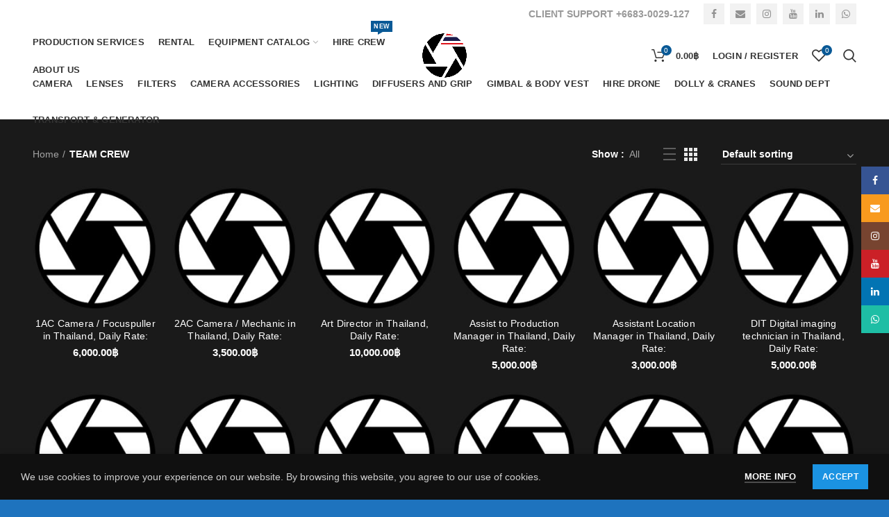

--- FILE ---
content_type: text/html; charset=UTF-8
request_url: https://rental.filmservice.asia/product-category/hire-local-crew-thailand/
body_size: 24279
content:
<!DOCTYPE html>
<html lang="en-US">
<head>
	<meta charset="UTF-8">
	<meta name="viewport" content="width=device-width, initial-scale=1.0, maximum-scale=1.0, user-scalable=no">
	<link rel="profile" href="http://gmpg.org/xfn/11">
	<link rel="pingback" href="https://rental.filmservice.asia/xmlrpc.php">
					<script>document.documentElement.className = document.documentElement.className + ' yes-js js_active js'</script>
			<title>TEAM CREW &#8211; Rental | We are Filmmakers</title>
<meta name='robots' content='max-image-preview:large' />
<link rel="alternate" type="application/rss+xml" title="Rental | We are Filmmakers &raquo; Feed" href="https://rental.filmservice.asia/feed/" />
<link rel="alternate" type="application/rss+xml" title="Rental | We are Filmmakers &raquo; Comments Feed" href="https://rental.filmservice.asia/comments/feed/" />
<link rel="alternate" type="application/rss+xml" title="Rental | We are Filmmakers &raquo; TEAM CREW Category Feed" href="https://rental.filmservice.asia/product-category/hire-local-crew-thailand/feed/" />
<style id='wp-img-auto-sizes-contain-inline-css' type='text/css'>
img:is([sizes=auto i],[sizes^="auto," i]){contain-intrinsic-size:3000px 1500px}
/*# sourceURL=wp-img-auto-sizes-contain-inline-css */
</style>
<link rel='stylesheet' id='wp-block-library-css' href='https://rental.filmservice.asia/wp-includes/css/dist/block-library/style.min.css?ver=6.9' type='text/css' media='all' />
<link rel='stylesheet' id='wc-blocks-style-css' href='https://rental.filmservice.asia/wp-content/plugins/woocommerce/assets/client/blocks/wc-blocks.css?ver=wc-10.4.3' type='text/css' media='all' />
<style id='global-styles-inline-css' type='text/css'>
:root{--wp--preset--aspect-ratio--square: 1;--wp--preset--aspect-ratio--4-3: 4/3;--wp--preset--aspect-ratio--3-4: 3/4;--wp--preset--aspect-ratio--3-2: 3/2;--wp--preset--aspect-ratio--2-3: 2/3;--wp--preset--aspect-ratio--16-9: 16/9;--wp--preset--aspect-ratio--9-16: 9/16;--wp--preset--color--black: #000000;--wp--preset--color--cyan-bluish-gray: #abb8c3;--wp--preset--color--white: #ffffff;--wp--preset--color--pale-pink: #f78da7;--wp--preset--color--vivid-red: #cf2e2e;--wp--preset--color--luminous-vivid-orange: #ff6900;--wp--preset--color--luminous-vivid-amber: #fcb900;--wp--preset--color--light-green-cyan: #7bdcb5;--wp--preset--color--vivid-green-cyan: #00d084;--wp--preset--color--pale-cyan-blue: #8ed1fc;--wp--preset--color--vivid-cyan-blue: #0693e3;--wp--preset--color--vivid-purple: #9b51e0;--wp--preset--gradient--vivid-cyan-blue-to-vivid-purple: linear-gradient(135deg,rgb(6,147,227) 0%,rgb(155,81,224) 100%);--wp--preset--gradient--light-green-cyan-to-vivid-green-cyan: linear-gradient(135deg,rgb(122,220,180) 0%,rgb(0,208,130) 100%);--wp--preset--gradient--luminous-vivid-amber-to-luminous-vivid-orange: linear-gradient(135deg,rgb(252,185,0) 0%,rgb(255,105,0) 100%);--wp--preset--gradient--luminous-vivid-orange-to-vivid-red: linear-gradient(135deg,rgb(255,105,0) 0%,rgb(207,46,46) 100%);--wp--preset--gradient--very-light-gray-to-cyan-bluish-gray: linear-gradient(135deg,rgb(238,238,238) 0%,rgb(169,184,195) 100%);--wp--preset--gradient--cool-to-warm-spectrum: linear-gradient(135deg,rgb(74,234,220) 0%,rgb(151,120,209) 20%,rgb(207,42,186) 40%,rgb(238,44,130) 60%,rgb(251,105,98) 80%,rgb(254,248,76) 100%);--wp--preset--gradient--blush-light-purple: linear-gradient(135deg,rgb(255,206,236) 0%,rgb(152,150,240) 100%);--wp--preset--gradient--blush-bordeaux: linear-gradient(135deg,rgb(254,205,165) 0%,rgb(254,45,45) 50%,rgb(107,0,62) 100%);--wp--preset--gradient--luminous-dusk: linear-gradient(135deg,rgb(255,203,112) 0%,rgb(199,81,192) 50%,rgb(65,88,208) 100%);--wp--preset--gradient--pale-ocean: linear-gradient(135deg,rgb(255,245,203) 0%,rgb(182,227,212) 50%,rgb(51,167,181) 100%);--wp--preset--gradient--electric-grass: linear-gradient(135deg,rgb(202,248,128) 0%,rgb(113,206,126) 100%);--wp--preset--gradient--midnight: linear-gradient(135deg,rgb(2,3,129) 0%,rgb(40,116,252) 100%);--wp--preset--font-size--small: 13px;--wp--preset--font-size--medium: 20px;--wp--preset--font-size--large: 36px;--wp--preset--font-size--x-large: 42px;--wp--preset--spacing--20: 0.44rem;--wp--preset--spacing--30: 0.67rem;--wp--preset--spacing--40: 1rem;--wp--preset--spacing--50: 1.5rem;--wp--preset--spacing--60: 2.25rem;--wp--preset--spacing--70: 3.38rem;--wp--preset--spacing--80: 5.06rem;--wp--preset--shadow--natural: 6px 6px 9px rgba(0, 0, 0, 0.2);--wp--preset--shadow--deep: 12px 12px 50px rgba(0, 0, 0, 0.4);--wp--preset--shadow--sharp: 6px 6px 0px rgba(0, 0, 0, 0.2);--wp--preset--shadow--outlined: 6px 6px 0px -3px rgb(255, 255, 255), 6px 6px rgb(0, 0, 0);--wp--preset--shadow--crisp: 6px 6px 0px rgb(0, 0, 0);}:where(.is-layout-flex){gap: 0.5em;}:where(.is-layout-grid){gap: 0.5em;}body .is-layout-flex{display: flex;}.is-layout-flex{flex-wrap: wrap;align-items: center;}.is-layout-flex > :is(*, div){margin: 0;}body .is-layout-grid{display: grid;}.is-layout-grid > :is(*, div){margin: 0;}:where(.wp-block-columns.is-layout-flex){gap: 2em;}:where(.wp-block-columns.is-layout-grid){gap: 2em;}:where(.wp-block-post-template.is-layout-flex){gap: 1.25em;}:where(.wp-block-post-template.is-layout-grid){gap: 1.25em;}.has-black-color{color: var(--wp--preset--color--black) !important;}.has-cyan-bluish-gray-color{color: var(--wp--preset--color--cyan-bluish-gray) !important;}.has-white-color{color: var(--wp--preset--color--white) !important;}.has-pale-pink-color{color: var(--wp--preset--color--pale-pink) !important;}.has-vivid-red-color{color: var(--wp--preset--color--vivid-red) !important;}.has-luminous-vivid-orange-color{color: var(--wp--preset--color--luminous-vivid-orange) !important;}.has-luminous-vivid-amber-color{color: var(--wp--preset--color--luminous-vivid-amber) !important;}.has-light-green-cyan-color{color: var(--wp--preset--color--light-green-cyan) !important;}.has-vivid-green-cyan-color{color: var(--wp--preset--color--vivid-green-cyan) !important;}.has-pale-cyan-blue-color{color: var(--wp--preset--color--pale-cyan-blue) !important;}.has-vivid-cyan-blue-color{color: var(--wp--preset--color--vivid-cyan-blue) !important;}.has-vivid-purple-color{color: var(--wp--preset--color--vivid-purple) !important;}.has-black-background-color{background-color: var(--wp--preset--color--black) !important;}.has-cyan-bluish-gray-background-color{background-color: var(--wp--preset--color--cyan-bluish-gray) !important;}.has-white-background-color{background-color: var(--wp--preset--color--white) !important;}.has-pale-pink-background-color{background-color: var(--wp--preset--color--pale-pink) !important;}.has-vivid-red-background-color{background-color: var(--wp--preset--color--vivid-red) !important;}.has-luminous-vivid-orange-background-color{background-color: var(--wp--preset--color--luminous-vivid-orange) !important;}.has-luminous-vivid-amber-background-color{background-color: var(--wp--preset--color--luminous-vivid-amber) !important;}.has-light-green-cyan-background-color{background-color: var(--wp--preset--color--light-green-cyan) !important;}.has-vivid-green-cyan-background-color{background-color: var(--wp--preset--color--vivid-green-cyan) !important;}.has-pale-cyan-blue-background-color{background-color: var(--wp--preset--color--pale-cyan-blue) !important;}.has-vivid-cyan-blue-background-color{background-color: var(--wp--preset--color--vivid-cyan-blue) !important;}.has-vivid-purple-background-color{background-color: var(--wp--preset--color--vivid-purple) !important;}.has-black-border-color{border-color: var(--wp--preset--color--black) !important;}.has-cyan-bluish-gray-border-color{border-color: var(--wp--preset--color--cyan-bluish-gray) !important;}.has-white-border-color{border-color: var(--wp--preset--color--white) !important;}.has-pale-pink-border-color{border-color: var(--wp--preset--color--pale-pink) !important;}.has-vivid-red-border-color{border-color: var(--wp--preset--color--vivid-red) !important;}.has-luminous-vivid-orange-border-color{border-color: var(--wp--preset--color--luminous-vivid-orange) !important;}.has-luminous-vivid-amber-border-color{border-color: var(--wp--preset--color--luminous-vivid-amber) !important;}.has-light-green-cyan-border-color{border-color: var(--wp--preset--color--light-green-cyan) !important;}.has-vivid-green-cyan-border-color{border-color: var(--wp--preset--color--vivid-green-cyan) !important;}.has-pale-cyan-blue-border-color{border-color: var(--wp--preset--color--pale-cyan-blue) !important;}.has-vivid-cyan-blue-border-color{border-color: var(--wp--preset--color--vivid-cyan-blue) !important;}.has-vivid-purple-border-color{border-color: var(--wp--preset--color--vivid-purple) !important;}.has-vivid-cyan-blue-to-vivid-purple-gradient-background{background: var(--wp--preset--gradient--vivid-cyan-blue-to-vivid-purple) !important;}.has-light-green-cyan-to-vivid-green-cyan-gradient-background{background: var(--wp--preset--gradient--light-green-cyan-to-vivid-green-cyan) !important;}.has-luminous-vivid-amber-to-luminous-vivid-orange-gradient-background{background: var(--wp--preset--gradient--luminous-vivid-amber-to-luminous-vivid-orange) !important;}.has-luminous-vivid-orange-to-vivid-red-gradient-background{background: var(--wp--preset--gradient--luminous-vivid-orange-to-vivid-red) !important;}.has-very-light-gray-to-cyan-bluish-gray-gradient-background{background: var(--wp--preset--gradient--very-light-gray-to-cyan-bluish-gray) !important;}.has-cool-to-warm-spectrum-gradient-background{background: var(--wp--preset--gradient--cool-to-warm-spectrum) !important;}.has-blush-light-purple-gradient-background{background: var(--wp--preset--gradient--blush-light-purple) !important;}.has-blush-bordeaux-gradient-background{background: var(--wp--preset--gradient--blush-bordeaux) !important;}.has-luminous-dusk-gradient-background{background: var(--wp--preset--gradient--luminous-dusk) !important;}.has-pale-ocean-gradient-background{background: var(--wp--preset--gradient--pale-ocean) !important;}.has-electric-grass-gradient-background{background: var(--wp--preset--gradient--electric-grass) !important;}.has-midnight-gradient-background{background: var(--wp--preset--gradient--midnight) !important;}.has-small-font-size{font-size: var(--wp--preset--font-size--small) !important;}.has-medium-font-size{font-size: var(--wp--preset--font-size--medium) !important;}.has-large-font-size{font-size: var(--wp--preset--font-size--large) !important;}.has-x-large-font-size{font-size: var(--wp--preset--font-size--x-large) !important;}
/*# sourceURL=global-styles-inline-css */
</style>

<style id='classic-theme-styles-inline-css' type='text/css'>
/*! This file is auto-generated */
.wp-block-button__link{color:#fff;background-color:#32373c;border-radius:9999px;box-shadow:none;text-decoration:none;padding:calc(.667em + 2px) calc(1.333em + 2px);font-size:1.125em}.wp-block-file__button{background:#32373c;color:#fff;text-decoration:none}
/*# sourceURL=/wp-includes/css/classic-themes.min.css */
</style>
<link rel='stylesheet' id='contact-form-7-css' href='https://rental.filmservice.asia/wp-content/plugins/contact-form-7/includes/css/styles.css?ver=6.1.4' type='text/css' media='all' />
<style id='woocommerce-inline-inline-css' type='text/css'>
.woocommerce form .form-row .required { visibility: visible; }
/*# sourceURL=woocommerce-inline-inline-css */
</style>
<link rel='stylesheet' id='rental-quote-css' href='https://rental.filmservice.asia/wp-content/plugins/woocommerce-rental-and-booking/assets/css/quote-front.css?ver=6.9' type='text/css' media='all' />
<link rel='stylesheet' id='jquery-selectBox-css' href='https://rental.filmservice.asia/wp-content/plugins/yith-woocommerce-wishlist/assets/css/jquery.selectBox.css?ver=1.2.0' type='text/css' media='all' />
<link rel='stylesheet' id='woocommerce_prettyPhoto_css-css' href='//rental.filmservice.asia/wp-content/plugins/woocommerce/assets/css/prettyPhoto.css?ver=3.1.6' type='text/css' media='all' />
<link rel='stylesheet' id='yith-wcwl-main-css' href='https://rental.filmservice.asia/wp-content/plugins/yith-woocommerce-wishlist/assets/css/style.css?ver=4.11.0' type='text/css' media='all' />
<style id='yith-wcwl-main-inline-css' type='text/css'>
 :root { --rounded-corners-radius: 16px; --add-to-cart-rounded-corners-radius: 16px; --color-headers-background: #F4F4F4; --feedback-duration: 3s } 
 :root { --rounded-corners-radius: 16px; --add-to-cart-rounded-corners-radius: 16px; --color-headers-background: #F4F4F4; --feedback-duration: 3s } 
/*# sourceURL=yith-wcwl-main-inline-css */
</style>
<link rel='stylesheet' id='jquery-fixedheadertable-style-css' href='https://rental.filmservice.asia/wp-content/plugins/yith-woocommerce-compare/assets/css/jquery.dataTables.css?ver=1.10.18' type='text/css' media='all' />
<link rel='stylesheet' id='yith_woocompare_page-css' href='https://rental.filmservice.asia/wp-content/plugins/yith-woocommerce-compare/assets/css/compare.css?ver=3.7.0' type='text/css' media='all' />
<link rel='stylesheet' id='yith-woocompare-widget-css' href='https://rental.filmservice.asia/wp-content/plugins/yith-woocommerce-compare/assets/css/widget.css?ver=3.7.0' type='text/css' media='all' />
<link rel='stylesheet' id='bootstrap-css' href='https://rental.filmservice.asia/wp-content/themes/woodmart/css/bootstrap.min.css?ver=2.7.0' type='text/css' media='all' />
<link rel='stylesheet' id='woodmart-style-css' href='https://rental.filmservice.asia/wp-content/themes/woodmart/style.css?ver=2.7.0' type='text/css' media='all' />
<style id='woodmart-style-inline-css' type='text/css'>
		/* Quickview */
		.popup-quick-view {
		   max-width: 920px;
		}

		/* Shop popup */
		.woodmart-promo-popup {
		   max-width: 800px;
		}

		/* header Banner */
		.header-banner {
			height: 40px;
		}

		.header-banner-display .website-wrapper {
			margin-top:40px;
		}	

		/* Tablet */
        @media (max-width: 1024px) {

			/* header Banner */

			.header-banner {
				height: 40px;
			}

			.header-banner-display .website-wrapper {
				margin-top:40px;
			}

		}

                    .woodmart-woocommerce-layered-nav .woodmart-scroll-content {
                max-height: 280px;
            }
        
		
        


			@media (min-width: 1025px) {

				.whb-top-bar-inner {
		            height: 40px;
				}

				.whb-general-header-inner {
		            height: 80px;
				}

				.whb-header-bottom-inner {
		            height: 52px;
				}

				.whb-sticked .whb-top-bar-inner {
		            height: 40px;
				}

				.whb-sticked .whb-general-header-inner {
		            height: 60px;
				}

				.whb-sticked .whb-header-bottom-inner {
		            height: 52px;
				}

				/* HEIGHT OF HEADER CLONE */

				.whb-clone .whb-general-header-inner {
		            height: 60px;
				}

				/* HEADER OVERCONTENT */

				.woodmart-header-overcontent .title-size-small {
					padding-top: 192px;
				}

				.woodmart-header-overcontent .title-size-default {
					padding-top: 232px;
				}

				.woodmart-header-overcontent .title-size-large {
					padding-top: 272px;
				}

				/* HEADER OVERCONTENT WHEN SHOP PAGE TITLE TURN OFF  */

				.woodmart-header-overcontent .without-title.title-size-small {
					padding-top: 172px;
				}


				.woodmart-header-overcontent .without-title.title-size-default {
					padding-top: 207px;
				}


				.woodmart-header-overcontent .without-title.title-size-large {
					padding-top: 232px;
				}

				/* HEADER OVERCONTENT ON SINGLE PRODUCT */

				.single-product .whb-overcontent {
					padding-top: 172px;
				}

				/* HEIGHT OF LOGO IN TOP BAR */

				.whb-top-bar .woodmart-logo img {
					max-height: 40px;
				}

				.whb-sticked .whb-top-bar .woodmart-logo img {
					max-height: 40px;
				}
				
				/* HEIGHT OF LOGO IN GENERAL HEADER */

				.whb-general-header .woodmart-logo img {
					max-height: 80px;
				}

				.whb-sticked .whb-general-header .woodmart-logo img {
					max-height: 60px;
				}

				/* HEIGHT OF LOGO IN BOTTOM HEADER */

				.whb-header-bottom .woodmart-logo img {
					max-height: 52px;
				}

				.whb-sticked .whb-header-bottom .woodmart-logo img {
					max-height: 52px;
				}

				/* HEIGHT OF LOGO IN HEADER CLONE */

				.whb-clone .whb-general-header .woodmart-logo img {
					max-height: 60px;
				}

				/* HEIGHT OF HEADER BULDER ELEMENTS */

				/* HEIGHT ELEMENTS IN TOP BAR */

				.whb-top-bar .search-button > a,
				.whb-top-bar .woodmart-shopping-cart > a,
				.whb-top-bar .woodmart-wishlist-info-widget > a,
				.whb-top-bar .main-nav .item-level-0 > a,
				.whb-top-bar .whb-secondary-menu .item-level-0 > a,
				.whb-top-bar .woodmart-header-links .item-level-0 > a,
				.whb-top-bar .categories-menu-opener,
				.whb-top-bar .woodmart-burger-icon,
				.whb-top-bar .menu-opener,
				.whb-top-bar .whb-divider-stretch:before,
				.whb-top-bar form.woocommerce-currency-switcher-form .dd-selected,
				.whb-top-bar .whb-text-element .wcml-dropdown a.wcml-cs-item-toggle {
					height: 40px;
				}

				.whb-sticked .whb-top-bar .search-button > a,
				.whb-sticked .whb-top-bar .woodmart-shopping-cart > a,
				.whb-sticked .whb-top-bar .woodmart-wishlist-info-widget > a,
				.whb-sticked .whb-top-bar .main-nav .item-level-0 > a,
				.whb-sticked .whb-top-bar .whb-secondary-menu .item-level-0 > a,
				.whb-sticked .whb-top-bar .woodmart-header-links .item-level-0 > a,
				.whb-sticked .whb-top-bar .categories-menu-opener,
				.whb-sticked .whb-top-bar .woodmart-burger-icon,
				.whb-sticked .whb-top-bar .menu-opener,
				.whb-sticked .whb-top-bar .whb-divider-stretch:before,
				.whb-sticked .whb-top-bar form.woocommerce-currency-switcher-form .dd-selected,
				.whb-sticked .whb-top-bar .whb-text-element .wcml-dropdown a.wcml-cs-item-toggle {
					height: 40px;
				}

				/* HEIGHT ELEMENTS IN GENERAL HEADER */

				.whb-general-header .whb-divider-stretch:before,
				.whb-general-header .navigation-style-bordered .item-level-0 > a {
					height: 80px;
				}

				.whb-sticked:not(.whb-clone) .whb-general-header .whb-divider-stretch:before,
				.whb-sticked:not(.whb-clone) .whb-general-header .navigation-style-bordered .item-level-0 > a {
					height: 60px;
				}

				.whb-sticked:not(.whb-clone) .whb-general-header .woodmart-search-dropdown, 
				.whb-sticked:not(.whb-clone) .whb-general-header .dropdown-cart, 
				.whb-sticked:not(.whb-clone) .whb-general-header .woodmart-navigation:not(.vertical-navigation):not(.navigation-style-bordered) .sub-menu-dropdown {
					margin-top: 10px;
				}

				.whb-sticked:not(.whb-clone) .whb-general-header .woodmart-search-dropdown:after, 
				.whb-sticked:not(.whb-clone) .whb-general-header .dropdown-cart:after, 
				.whb-sticked:not(.whb-clone) .whb-general-header .woodmart-navigation:not(.vertical-navigation):not(.navigation-style-bordered) .sub-menu-dropdown:after {
					height: 10px;
				}

				/* HEIGHT ELEMENTS IN BOTTOM HEADER */

				.whb-header-bottom .search-button > a,
				.whb-header-bottom .woodmart-shopping-cart > a,
				.whb-header-bottom .woodmart-wishlist-info-widget > a,
				.whb-header-bottom .main-nav .item-level-0 > a,
				.whb-header-bottom .whb-secondary-menu .item-level-0 > a,
				.whb-header-bottom .woodmart-header-links .item-level-0 > a,
				.whb-header-bottom .categories-menu-opener,
				.whb-header-bottom .woodmart-burger-icon,
				.whb-header-bottom .menu-opener,
				.whb-header-bottom .whb-divider-stretch:before,
				.whb-header-bottom form.woocommerce-currency-switcher-form .dd-selected,
				.whb-header-bottom .whb-text-element .wcml-dropdown a.wcml-cs-item-toggle {
					height: 52px;
				}

				.whb-header-bottom.whb-border-fullwidth .menu-opener {
					height: 52px;
					margin-top: -0px;
					margin-bottom: -0px;
				}

				.whb-header-bottom.whb-border-boxed .menu-opener {
					height: 52px;
					margin-top: -0px;
					margin-bottom: -0px;
				}

				.whb-sticked .whb-header-bottom .search-button > a,
				.whb-sticked .whb-header-bottom .woodmart-shopping-cart > a,
				.whb-sticked .whb-header-bottom .woodmart-wishlist-info-widget > a,
				.whb-sticked .whb-header-bottom .main-nav .item-level-0 > a,
				.whb-sticked .whb-header-bottom .whb-secondary-menu .item-level-0 > a,
				.whb-sticked .whb-header-bottom .woodmart-header-links .item-level-0 > a,
				.whb-sticked .whb-header-bottom .categories-menu-opener,
				.whb-sticked .whb-header-bottom .woodmart-burger-icon,
				.whb-sticked .whb-header-bottom .whb-divider-stretch:before,
				.whb-sticked .whb-header-bottom form.woocommerce-currency-switcher-form .dd-selected,
				.whb-sticked .whb-header-bottom .whb-text-element .wcml-dropdown a.wcml-cs-item-toggle {
					height: 52px;
				}

				.whb-sticked .whb-header-bottom.whb-border-fullwidth .menu-opener {
					height: 52px;
				}

				.whb-sticked .whb-header-bottom.whb-border-boxed .menu-opener {
					height: 52px;
				}

				.whb-sticky-shadow.whb-sticked .whb-header-bottom .menu-opener {
					height: 52px;
					margin-bottom:0;
				}

				/* HEIGHT ELEMENTS IN HEADER CLONE */

				.whb-clone .search-button > a,
				.whb-clone .woodmart-shopping-cart > a,
				.whb-clone .woodmart-wishlist-info-widget > a,
				.whb-clone .main-nav .item-level-0 > a,
				.whb-clone .whb-secondary-menu .item-level-0 > a,
				.whb-clone .woodmart-header-links .item-level-0 > a,
				.whb-clone .categories-menu-opener,
				.whb-clone .woodmart-burger-icon,
				.whb-clone .menu-opener,
				.whb-clone .whb-divider-stretch:before,
				.whb-clone .navigation-style-bordered .item-level-0 > a,
				.whb-clone form.woocommerce-currency-switcher-form .dd-selected,
				.whb-clone .whb-text-element .wcml-dropdown a.wcml-cs-item-toggle {
					height: 60px;
				}
			}

	        @media (max-width: 1024px) {

				.whb-top-bar-inner {
		            height: 0px;
				}

				.whb-general-header-inner {
		            height: 65px;
				}

				.whb-header-bottom-inner {
		            height: 52px;
				}

				/* HEIGHT OF HEADER CLONE */

				.whb-clone .whb-general-header-inner {
		            height: 65px;
				}

				/* HEADER OVERCONTENT */

				.woodmart-header-overcontent .page-title {
					padding-top: 132px;
				}

				/* HEADER OVERCONTENT WHEN SHOP PAGE TITLE TURN OFF  */

				.woodmart-header-overcontent .without-title.title-shop {
					padding-top: 117px;
				}

				/* HEADER OVERCONTENT ON SINGLE PRODUCT */

				.single-product .whb-overcontent {
					padding-top: 117px;
				}

				/* HEIGHT OF LOGO IN TOP BAR */

				.whb-top-bar .woodmart-logo img {
					max-height: 0px;
				}
				
				/* HEIGHT OF LOGO IN GENERAL HEADER */

				.whb-general-header .woodmart-logo img {
					max-height: 65px;
				}

				/* HEIGHT OF LOGO IN BOTTOM HEADER */

				.whb-header-bottom .woodmart-logo img {
					max-height: 52px;
				}

				/* HEIGHT OF LOGO IN HEADER CLONE */

				.whb-clone .whb-general-header .woodmart-logo img {
					max-height: 65px;
				}

				/* HEIGHT OF HEADER BULDER ELEMENTS */

				/* HEIGHT ELEMENTS IN TOP BAR */

				.whb-top-bar .search-button > a,
				.whb-top-bar .woodmart-shopping-cart > a,
				.whb-top-bar .woodmart-wishlist-info-widget > a,
				.whb-top-bar .main-nav .item-level-0 > a,
				.whb-top-bar .whb-secondary-menu .item-level-0 > a,
				.whb-top-bar .woodmart-header-links .item-level-0 > a,
				.whb-top-bar .categories-menu-opener,
				.whb-top-bar .woodmart-burger-icon,
				.whb-top-bar .whb-divider-stretch:before,
				.whb-top-bar form.woocommerce-currency-switcher-form .dd-selected,
				.whb-top-bar .whb-text-element .wcml-dropdown a.wcml-cs-item-toggle {
					height: 0px;
				}

				/* HEIGHT ELEMENTS IN GENERAL HEADER */

				.whb-general-header .search-button > a,
				.whb-general-header .woodmart-shopping-cart > a,
				.whb-general-header .woodmart-wishlist-info-widget > a,
				.whb-general-header .main-nav .item-level-0 > a,
				.whb-general-header .whb-secondary-menu .item-level-0 > a,
				.whb-general-header .woodmart-header-links .item-level-0 > a,
				.whb-general-header .categories-menu-opener,
				.whb-general-header .woodmart-burger-icon,
				.whb-general-header .whb-divider-stretch:before,
				.whb-general-header form.woocommerce-currency-switcher-form .dd-selected,
				.whb-general-header .whb-text-element .wcml-dropdown a.wcml-cs-item-toggle {
					height: 65px;
				}

				/* HEIGHT ELEMENTS IN BOTTOM HEADER */

				.whb-header-bottom .search-button > a,
				.whb-header-bottom .woodmart-shopping-cart > a,
				.whb-header-bottom .woodmart-wishlist-info-widget > a,
				.whb-header-bottom .main-nav .item-level-0 > a,
				.whb-header-bottom .whb-secondary-menu .item-level-0 > a,
				.whb-header-bottom .woodmart-header-links .item-level-0 > a,
				.whb-header-bottom .categories-menu-opener,
				.whb-header-bottom .woodmart-burger-icon,
				.whb-header-bottom .whb-divider-stretch:before,
				.whb-header-bottom form.woocommerce-currency-switcher-form .dd-selected,
				.whb-header-bottom .whb-text-element .wcml-dropdown a.wcml-cs-item-toggle {
					height: 52px;
				}

				/* HEIGHT ELEMENTS IN HEADER CLONE */

				.whb-clone .search-button > a,
				.whb-clone .woodmart-shopping-cart > a,
				.whb-clone .woodmart-wishlist-info-widget > a,
				.whb-clone .main-nav .item-level-0 > a,
				.whb-clone .whb-secondary-menu .item-level-0 > a,
				.whb-clone .woodmart-header-links .item-level-0 > a,
				.whb-clone .categories-menu-opener,
				.whb-clone .woodmart-burger-icon,
				.whb-clone .menu-opener,
				.whb-clone .whb-divider-stretch:before,
				.whb-clone form.woocommerce-currency-switcher-form .dd-selected,
				.whb-clone .whb-text-element .wcml-dropdown a.wcml-cs-item-toggle {
					height: 65px;
				}
			}

	        
/*# sourceURL=woodmart-style-inline-css */
</style>
<link rel='stylesheet' id='child-style-css' href='https://rental.filmservice.asia/wp-content/themes/woodmart-child/style.css?ver=2.7.0' type='text/css' media='all' />
<link rel='stylesheet' id='font-awesome-css-css' href='https://rental.filmservice.asia/wp-content/themes/woodmart/css/font-awesome.min.css?ver=2.7.0' type='text/css' media='all' />
<link rel='stylesheet' id='js_composer_front-css' href='https://rental.filmservice.asia/wp-content/plugins/js_composer/assets/css/js_composer.min.css?ver=8.7.2' type='text/css' media='all' />
<script type="text/template" id="tmpl-variation-template">
	<div class="woocommerce-variation-description">{{{ data.variation.variation_description }}}</div>
	<div class="woocommerce-variation-price">{{{ data.variation.price_html }}}</div>
	<div class="woocommerce-variation-availability">{{{ data.variation.availability_html }}}</div>
</script>
<script type="text/template" id="tmpl-unavailable-variation-template">
	<p role="alert">Sorry, this product is unavailable. Please choose a different combination.</p>
</script>
<script type="text/javascript" src="https://rental.filmservice.asia/wp-includes/js/jquery/jquery.min.js?ver=3.7.1" id="jquery-core-js"></script>
<script type="text/javascript" src="https://rental.filmservice.asia/wp-includes/js/jquery/jquery-migrate.min.js?ver=3.4.1" id="jquery-migrate-js"></script>
<script type="text/javascript" src="https://rental.filmservice.asia/wp-content/plugins/woocommerce/assets/js/jquery-blockui/jquery.blockUI.min.js?ver=2.7.0-wc.10.4.3" id="wc-jquery-blockui-js" data-wp-strategy="defer"></script>
<script type="text/javascript" id="wc-add-to-cart-js-extra">
/* <![CDATA[ */
var wc_add_to_cart_params = {"ajax_url":"/wp-admin/admin-ajax.php","wc_ajax_url":"/?wc-ajax=%%endpoint%%","i18n_view_cart":"View cart","cart_url":"https://rental.filmservice.asia/cart/","is_cart":"","cart_redirect_after_add":"no"};
//# sourceURL=wc-add-to-cart-js-extra
/* ]]> */
</script>
<script type="text/javascript" src="https://rental.filmservice.asia/wp-content/plugins/woocommerce/assets/js/frontend/add-to-cart.min.js?ver=10.4.3" id="wc-add-to-cart-js" data-wp-strategy="defer"></script>
<script type="text/javascript" src="https://rental.filmservice.asia/wp-content/plugins/woocommerce/assets/js/js-cookie/js.cookie.min.js?ver=2.1.4-wc.10.4.3" id="wc-js-cookie-js" data-wp-strategy="defer"></script>
<script type="text/javascript" id="woocommerce-js-extra">
/* <![CDATA[ */
var woocommerce_params = {"ajax_url":"/wp-admin/admin-ajax.php","wc_ajax_url":"/?wc-ajax=%%endpoint%%","i18n_password_show":"Show password","i18n_password_hide":"Hide password"};
//# sourceURL=woocommerce-js-extra
/* ]]> */
</script>
<script type="text/javascript" src="https://rental.filmservice.asia/wp-content/plugins/woocommerce/assets/js/frontend/woocommerce.min.js?ver=10.4.3" id="woocommerce-js" defer="defer" data-wp-strategy="defer"></script>
<script type="text/javascript" src="https://rental.filmservice.asia/wp-includes/js/underscore.min.js?ver=1.13.7" id="underscore-js"></script>
<script type="text/javascript" src="https://rental.filmservice.asia/wp-content/plugins/js_composer/assets/js/vendors/woocommerce-add-to-cart.js?ver=8.7.2" id="vc_woocommerce-add-to-cart-js-js"></script>
<script type="text/javascript" src="https://rental.filmservice.asia/wp-content/themes/woodmart/js/device.min.js?ver=2.7.0" id="woodmart-device-js"></script>
<script type="text/javascript" id="wp-util-js-extra">
/* <![CDATA[ */
var _wpUtilSettings = {"ajax":{"url":"/wp-admin/admin-ajax.php"}};
//# sourceURL=wp-util-js-extra
/* ]]> */
</script>
<script type="text/javascript" src="https://rental.filmservice.asia/wp-includes/js/wp-util.min.js?ver=6.9" id="wp-util-js"></script>
<script type="text/javascript" id="wc-add-to-cart-variation-js-extra">
/* <![CDATA[ */
var wc_add_to_cart_variation_params = {"wc_ajax_url":"/?wc-ajax=%%endpoint%%","i18n_no_matching_variations_text":"Sorry, no products matched your selection. Please choose a different combination.","i18n_make_a_selection_text":"Please select some product options before adding this product to your cart.","i18n_unavailable_text":"Sorry, this product is unavailable. Please choose a different combination.","i18n_reset_alert_text":"Your selection has been reset. Please select some product options before adding this product to your cart."};
//# sourceURL=wc-add-to-cart-variation-js-extra
/* ]]> */
</script>
<script type="text/javascript" src="https://rental.filmservice.asia/wp-content/plugins/woocommerce/assets/js/frontend/add-to-cart-variation.min.js?ver=10.4.3" id="wc-add-to-cart-variation-js" defer="defer" data-wp-strategy="defer"></script>
<script></script><link rel="https://api.w.org/" href="https://rental.filmservice.asia/wp-json/" /><link rel="alternate" title="JSON" type="application/json" href="https://rental.filmservice.asia/wp-json/wp/v2/product_cat/24" /><link rel="EditURI" type="application/rsd+xml" title="RSD" href="https://rental.filmservice.asia/xmlrpc.php?rsd" />
<meta name="generator" content="WordPress 6.9" />
<meta name="generator" content="WooCommerce 10.4.3" />
<meta name="generator" content="Redux 4.5.10" />
		<!-- GA Google Analytics @ https://m0n.co/ga -->
		<script async src="https://www.googletagmanager.com/gtag/js?id=UA-144245670-1"></script>
		<script>
			window.dataLayer = window.dataLayer || [];
			function gtag(){dataLayer.push(arguments);}
			gtag('js', new Date());
			gtag('config', 'UA-144245670-1');
		</script>

	<style>
      .custom-block input[type="checkbox"]:checked + span:after {
        background: #79797b;
        border-color: #79797b;
      }

      .xdsoft_datetimepicker
      .xdsoft_timepicker
      .xdsoft_time_box
      > div
      > div.xdsoft_current {
        background: #79797b !important;
      }      
      
      #quote-content-confirm {
        color: #fff;
        background-color: #79797b !important;
        height: 40px;
        font-size: 14px;
        margin: 0;
        font-weight: 600;
        font-family: Lato, sans-serif;
      }

      #animatedModal.rnb-animated-modal .modal-content-body .modal-header {
        padding: 20px 25px;
        background-color: #79797b ;
        border-radius: 3px 3px 0 0;
      }      

      #animatedModal.rnb-animated-modal
      .modal-content-body
      .modal-content
      #rnbSmartwizard
      .steps
      ul
      li.current
      a,
      #animatedModal.rnb-animated-modal
      .modal-content-body
      .modal-content
      #rnbSmartwizard
      .steps
      ul
      li.current:hover
      a {
        font-weight: 600;
        color: #fff !important;
        background-color: #79797b !important;
      }

      #animatedModal.rnb-animated-modal
      .modal-content-body
      .modal-content
      #rnbSmartwizard
      .steps
      ul
      li:hover
      a {
        color: #79797b !important;
      }

      #animatedModal.rnb-animated-modal
      .modal-content-body
      .modal-content
      #rnbSmartwizard
      > .actions
      > ul
      > li
      > a,
      #animatedModal.rnb-animated-modal
      .modal-content-body
      .modal-content
      #rnbSmartwizard
      > .actions
      > ul
      > li
      > button {
        border: 1px solid #79797b;
      }      

      #animatedModal.rnb-animated-modal
      .modal-content-body
      .modal-content
      #rnbSmartwizard
      > .actions
      > ul
      > li
      > a:focus,
      #animatedModal.rnb-animated-modal
        .modal-content-body
        .modal-content
        #rnbSmartwizard
        > .actions
        > ul
        > li
        > button:focus,
      #animatedModal.rnb-animated-modal
        .modal-content-body
        .modal-content
        #rnbSmartwizard
        > .actions
        > ul
        > li
        > a:visited,
      #animatedModal.rnb-animated-modal
        .modal-content-body
        .modal-content
        #rnbSmartwizard
        > .actions
        > ul
        > li
        > button:visited,
      #animatedModal.rnb-animated-modal
        .modal-content-body
        .modal-content
        #rnbSmartwizard
        > .actions
        > ul
        > li
        > button:hover,
      #animatedModal.rnb-animated-modal
        .modal-content-body
        .modal-content
        #rnbSmartwizard
        > .actions
        > ul
        > li
        > a:hover {
          background-color: #79797b;
      }

      #animatedModal.rnb-animated-modal
      .rnb-step-content-wrapper
      header.section-title {
        background-color: rgba(121, 121, 123, 0.25);
        border-left: 4px solid #79797b;
      }

      #cal-submit-btn {
        background: #79797b;
      }
      #drop-cal-submit-btn {
        background: #79797b;
      }

      #animatedModal.rnb-animated-modal
      .modal-content-body
      .modal-content
      #rnbSmartwizard
      > .actions
      > ul
      > li.disabled
      > a,
      #animatedModal.rnb-animated-modal
        .modal-content-body
        .modal-content
        #rnbSmartwizard
        > .actions
        > ul
        > li.disabled
        > a:hover,
      #animatedModal.rnb-animated-modal
        .modal-content-body
        .modal-content
        #rnbSmartwizard
        > .actions
        > ul
        > li.disabled
        > a:focus {
        background-color: rgba(121, 121, 123, 0.3);
        border: 1px solid rgba(121, 121, 123, 0.22);
      }

      #animatedModal.rnb-animated-modal .rnb-control.rnb-control-checkbox.checked,
      #animatedModal.rnb-animated-modal .rnb-control.rnb-control-radio.checked {
        background-color: rgba(121, 121, 123, 0.61);
        border: 1px solid rgba(121, 121, 123, 1);
      }


      </style><style>
@font-face {
font-family: "";
font-weight: 400;
font-style: normal;
}
</style>
			<link rel="shortcut icon" href="https://rental.filmservice.asia/wp-content/uploads/2025/08/favicon-1.png">
			<link rel="apple-touch-icon-precomposed" sizes="152x152" href="https://rental.filmservice.asia/wp-content/uploads/2024/12/filmservice-bkk.png">
			<noscript><style>.woocommerce-product-gallery{ opacity: 1 !important; }</style></noscript>
	<meta name="generator" content="Powered by WPBakery Page Builder - drag and drop page builder for WordPress."/>
<style id="woodmart_options-dynamic-css" title="dynamic-css" class="redux-options-output">.page-title-default{background-color:transparent;background-position:center center;background-size:cover;}.topbar-wrapp{background-color:#f9f9f9;}.menu-opener{background-color:#1e73be;}.footer-container{background-color:#3a3a3a;background-repeat:no-repeat;background-position:right bottom;background-size:contain;}body, .font-text, .menu-label, .wpb-js-composer .vc_tta.vc_general.vc_tta-style-classic.vc_tta-accordion .vc_tta-panel-title, .widgetarea-mobile .widget_currency_sel_widget .widget-title, .widgetarea-mobile .widget_icl_lang_sel_widget .widget-title, .menu-item-register .create-account-link, .woodmart-hover-base .hover-content table th, .product-image-summary .shop_attributes th, .woocommerce-product-details__short-description table th
		{font-family:Lato,Arial, Helvetica, sans-serif;color:#c6c6c6;font-size:14px;}.font-primary, .page-title .entry-title, table th, .woodmart-products-tabs .tabs-name, .woodmart-products-tabs .products-tabs-title, .woodmart-price-table .woodmart-plan-title, .masonry-filter li, .woocommerce-column__title, header.title > h3, .woodmart-sizeguide-table tr:first-child td, .tabs-layout-tabs .tabs li, .woodmart-accordion-title, .woodmart-checkout-steps ul, .woocommerce-billing-fields > h3, .woocommerce-shipping-fields > h3, .woocommerce-additional-fields > h3, #ship-to-different-address label, #order_review_heading, .cart-empty, .cart-totals-inner h2, .social-login-title, .register-or, .woocommerce-MyAccount-title, .wpb-js-composer .vc_tta.vc_general.vc_tta-style-classic.vc_tta-tabs .vc_tta-tab > a, .wishlist-title h2, body > h1, table.compare-list tr.no-products td, #order_payment_heading, .widget_rss ul li > a, h1, h2, h3, h4, h5, h6, .title, legend, .woocommerce-Reviews .comment-reply-title, .menu-mega-dropdown .sub-menu > li > a, .mega-menu-list > li > a, .color-scheme-light .mega-menu-list > li > a
		{font-family:"Open Sans Condensed",Arial, Helvetica, sans-serif;letter-spacing:0.2px;font-weight:300;color:#c6c6c6;}.blog-post-loop .entry-title, .post-single-page .entry-title, .single-post-navigation .post-title, td.product-name a, .category-grid-item .category-title, .product-image-summary .entry-title, .autocomplete-suggestion .suggestion-title, .widget_recent_entries ul li a, .widget_recent_comments ul li > a, .woodmart-recent-posts .entry-title a, .widget_recent_reviews li a, .woodmart-menu-price .menu-price-title, .group_table td.label a, .product-grid-item .product-title, .yith-woocompare-widget .products-list li a.title, .product-title, table.compare-list tr.title td{font-family:"Open Sans Condensed",'MS Sans Serif', Geneva, sans-serif;letter-spacing:0.2px;font-weight:300;}.font-alt
			{font-family:"Open Sans Condensed",'MS Sans Serif', Geneva, sans-serif;font-weight:300;color:#1e73be;}.widgettitle, .widgettitle a, .widget-title, .widget-title a{font-family:"Open Sans Condensed",Arial, Helvetica, sans-serif;font-weight:700;color:#5b2166;}.main-nav-style, .menu-opener, .categories-menu-dropdown .item-level-0 > a, .woodmart-burger-icon .woodmart-burger-label, .main-nav .item-level-0 > a, .whb-secondary-menu .item-level-0 > a, .topbar-menu .item-level-0 > a, .full-screen-nav .item-level-0 > a, .woodmart-wishlist-info-widget .wishlist-label, .woodmart-wishlist-info-widget .wishlist-count, .woodmart-shopping-cart .woodmart-cart-totals, .woodmart-header-links .item-level-0 > a{font-family:"Open Sans Condensed",'MS Sans Serif', Geneva, sans-serif;font-weight:700;font-size:13px;}a:hover, h1 a:hover, h2 a:hover, h3 a:hover, h4 a:hover, h5 a:hover, h6 a:hover, blockquote footer:before, blockquote cite, blockquote cite a, .color-scheme-dark a:hover, .color-primary, .woodmart-dark .color-primary, .btn-style-bordered.btn-color-primary, .mega-menu-list > li > a:hover, .mega-menu-list > li > a:focus, .mega-menu-list .sub-sub-menu li a:hover, .mega-menu-list .sub-sub-menu li a:focus, .menu-style-default .navigation-wrap.navigation-color-scheme-dark .main-nav .item-level-0:hover > a, .menu-style-default .navigation-wrap.navigation-color-scheme-dark .main-nav .item-level-0:focus > a, .menu-style-default .navigation-wrap.navigation-color-scheme-dark .main-nav .item-level-0.current-menu-item > a, .site-mobile-menu li.current-menu-item > a, .site-mobile-menu .sub-menu li.current-menu-item > a, .woodmart-dark .site-mobile-menu li.current-menu-item > a, .dropdowns-color-light .site-mobile-menu li.current-menu-item > a, .woodmart-dark .site-mobile-menu .sub-menu li.current-menu-item > a, .dropdowns-color-light .site-mobile-menu .sub-menu li.current-menu-item > a, .woodmart-title-color-primary .title-subtitle, .subtitle-color-primary.subtitle-style-default, .instagram-widget .clear a:hover, .woodmart-info-box .with-text, .woodmart-info-box .subtitle-color-primary, .woodmart-price-table.price-style-alt .woodmart-price-currency, .woodmart-price-table.price-style-alt .woodmart-price-value, .woodmart-menu-price.cursor-pointer:hover .menu-price-title, .woodmart-menu-price.cursor-pointer:focus .menu-price-title, .read-more-section a, .read-more-section a:hover, .single-post-navigation .blog-posts-nav-btn a:hover, .comments-area .reply a, .comments-area .reply a:hover, .comments-area .logged-in-as > a:hover, .error404 .page-title, .not-found .entry-header:before, .wishlist_table tr td.product-stock-status span.wishlist-in-stock:before, .woodmart-sticky-btn .in-stock:before, .product-image-summary .in-stock:before, .variations_form .in-stock:before, .woodmart-cart-design-3 .woodmart-cart-subtotal .amount, .menu-item-register .create-account-link, .menu-item-register .create-account-link:hover, .menu-item-register .create-account-link:focus, td.woocommerce-orders-table__cell-order-number a:hover, .woocommerce-order-pay td.product-total .amount, .woodmart-buttons > div a:focus, .woodmart-buttons > div a:hover, .woodmart-buttons .yith-wcwl-add-to-wishlist .yith-wcwl-wishlistexistsbrowse a, .woodmart-hover-base .product-compare-button a:hover, .woodmart-hover-base .product-compare-button a:focus, .woodmart-sticky-btn .woodmart-sticky-btn-wishlist.exists, .woodmart-sticky-btn .woodmart-sticky-btn-wishlist:hover, .woocommerce-Address-title .edit:hover, a.login-to-prices-msg, a.login-to-prices-msg:hover, .amount, .price, .price ins, .compare-btn-wrapper a:hover, .wishlist-btn-wrapper a:hover, .sizeguide-btn-wrapp a:hover, .woodmart-dark .compare-btn-wrapper a:hover, .woodmart-dark .wishlist-btn-wrapper a:hover, .woodmart-dark .sizeguide-btn-wrapp a:hover, .compare-btn-wrapper a.added:before, .wishlist-btn-wrapper .yith-wcwl-wishlistaddedbrowse a:before, .wishlist-btn-wrapper .yith-wcwl-wishlistexistsbrowse a:before, .woodmart-accordion-title:hover, .woodmart-accordion-title.active, .woodmart-dark .woodmart-accordion-title:hover, .woodmart-dark .woodmart-accordion-title.active, .woocommerce-form-coupon-toggle > .woocommerce-info .showcoupon, .woocommerce-form-coupon-toggle > .woocommerce-info .showlogin, .woocommerce-form-login-toggle > .woocommerce-info .showcoupon, .woocommerce-form-login-toggle > .woocommerce-info .showlogin, body.woocommerce-checkout .woocommerce > .woocommerce-info .showcoupon, body.woocommerce-checkout .woocommerce > .woocommerce-info .showlogin, .cart-totals-inner .shipping-calculator-button, .woodmart-dark .cart-totals-inner .shipping-calculator-button, .login-form-footer .lost_password, .login-form-footer .lost_password:hover, .login-form-footer .lost_password:focus, .woodmart-my-account-links a:hover:before, .woodmart-my-account-links a:focus:before, .woodmart-products-tabs.tabs-design-simple .products-tabs-title li.active-tab-title, .brands-list .brand-item a:hover, .menu-style-default .main-nav .item-level-0:hover > a, .menu-style-default .woodmart-header-links .item-level-0:hover > a, .whb-color-dark .navigation-style-default .item-level-0:hover > a, .menu-style-default .main-nav .item-level-0:focus > a, .menu-style-default .woodmart-header-links .item-level-0:focus > a, .whb-color-dark .navigation-style-default .item-level-0:focus > a, .menu-style-default .main-nav .item-level-0.current-menu-item > a, .menu-style-default .woodmart-header-links .item-level-0.current-menu-item > a, .whb-color-dark .navigation-style-default .item-level-0.current-menu-item > a, .whb-enabled .vertical-navigation .menu-mega-dropdown .sub-menu > li > a:hover, .menu-style-default .menu-mega-dropdown .color-scheme-dark .sub-menu > li > a:hover, .navigation-style-default .menu-mega-dropdown .color-scheme-dark .sub-menu > li > a:hover, .navigation-style-separated .menu-mega-dropdown .color-scheme-dark .sub-menu > li > a:hover, .navigation-style-bordered .menu-mega-dropdown .color-scheme-dark .sub-menu > li > a:hover, .whb-enabled .vertical-navigation .menu-mega-dropdown .sub-menu > li > a:focus, .menu-style-default .menu-mega-dropdown .color-scheme-dark .sub-menu > li > a:focus, .navigation-style-default .menu-mega-dropdown .color-scheme-dark .sub-menu > li > a:focus, .navigation-style-separated .menu-mega-dropdown .color-scheme-dark .sub-menu > li > a:focus, .navigation-style-bordered .menu-mega-dropdown .color-scheme-dark .sub-menu > li > a:focus, .whb-enabled .vertical-navigation .menu-mega-dropdown .sub-sub-menu li a:hover, .menu-style-default .menu-mega-dropdown .color-scheme-dark .sub-sub-menu li a:hover, .navigation-style-default .menu-mega-dropdown .color-scheme-dark .sub-sub-menu li a:hover, .navigation-style-separated .menu-mega-dropdown .color-scheme-dark .sub-sub-menu li a:hover, .navigation-style-bordered .menu-mega-dropdown .color-scheme-dark .sub-sub-menu li a:hover, .whb-enabled .vertical-navigation .menu-mega-dropdown .sub-sub-menu li a:focus, .menu-style-default .menu-mega-dropdown .color-scheme-dark .sub-sub-menu li a:focus, .navigation-style-default .menu-mega-dropdown .color-scheme-dark .sub-sub-menu li a:focus, .navigation-style-separated .menu-mega-dropdown .color-scheme-dark .sub-sub-menu li a:focus, .navigation-style-bordered .menu-mega-dropdown .color-scheme-dark .sub-sub-menu li a:focus, .navigation-wrap.navigation-color-scheme-dark .menu-text-widget > a:hover, .navigation-wrap.navigation-color-scheme-dark .menu-text-widget > ul li a:hover, .navigation-wrap.navigation-color-scheme-dark .menu-text-widget > ul li a:focus, .navigation-wrap.navigation-color-scheme-dark .menu-text-widget > ol li a:hover, .navigation-wrap.navigation-color-scheme-dark .menu-text-widget > ol li a:focus, .xtemos-category-list .tab-preview-count{color:#095996;}.btn.btn-color-primary, .button.btn-color-primary, button.btn-color-primary, .added_to_cart.btn-color-primary, [type=submit].btn-color-primary, [type=button].btn-color-primary, .btn-style-bordered.btn-color-primary:hover, .btn-style-bordered.btn-color-primary:focus, .menu-label-primary, .main-nav .item-level-0.callto-btn > a, .menu-style-bordered .navigation-wrap.navigation-color-scheme-dark .main-nav .item-level-0 > a > span:not(.menu-label):after, .mobile-nav-tabs .mobile-tab-title:after, .icon-sub-menu.up-icon, .quantity input[type=button]:hover, .comment-form .submit, .mc4wp-form input[type=submit], .widget_tag_cloud .tagcloud a:hover, .widget_tag_cloud .tagcloud a:focus, .widget_product_tag_cloud .tagcloud a:hover, .widget_product_tag_cloud .tagcloud a:focus, .widget_calendar #wp-calendar #today, .woodmart-title-color-primary .title-subtitle.style-background, .woodmart-title-style-simple.woodmart-title-color-primary .liner-continer:after, .woodmart-social-icons.icons-design-simple .woodmart-social-icon a:hover, .subtitle-color-primary.subtitle-style-background, .woodmart-info-box .subtitle-color-primary.subtitle-style-background, .timer-style-active .woodmart-timer > span, .woodmart-price-table .woodmart-plan-footer > a, .woodmart-price-table.price-style-default .woodmart-plan-price, .woodmart-dark .woodmart-entry-meta .meta-reply .comments-count, .color-scheme-light .woodmart-entry-meta .meta-reply .comments-count, .blog-design-mask .woodmart-entry-meta .meta-reply .comments-count, .meta-post-categories, .woodmart-single-footer .tags-list a:hover:after, .woodmart-single-footer .tags-list a:focus:after, .woodmart-pagination > span:not(.page-links-title), .page-links > span:not(.page-links-title), .slider-title:before, div.open-table-widget .otw-button-wrap .otw-submit, div.open-table-widget .otw-button-wrap .otw-submit-btn, .widget_product_categories .product-categories li a:hover + .count, .widget_product_categories .product-categories li a:focus + .count, .widget_product_categories .product-categories li.current-cat > .count, .woodmart-woocommerce-layered-nav .layered-nav-link:hover + .count, .woodmart-woocommerce-layered-nav .layered-nav-link:focus + .count, .woodmart-woocommerce-layered-nav .chosen .count, .woodmart-wishlist-info-widget .wishlist-count, .woodmart-cart-design-2 .woodmart-cart-number, .woodmart-cart-design-5 .woodmart-cart-number, .woodmart-cart-design-4 .woodmart-cart-number, td.woocommerce-orders-table__cell-order-actions a, .account-payment-methods-table .button, .woocommerce table.wishlist_table td.product-add-to-cart a, .product-label.onsale, .woodmart-hover-alt .btn-add-swap > a span:not(.woodmart-tooltip-label):before, .woodmart-hover-base:not(.product-in-carousel):not(.hover-width-small):not(.add-small-button) .woodmart-add-btn > a, .woodmart-hover-quick .woodmart-add-btn > a, .product-list-item .woodmart-add-btn > a, .woodmart-hover-standard .btn-add > a, .cat-design-replace-title .category-title, .popup-quick-view .woodmart-scroll-content > a, .popup-quick-view .view-details-btn, .widget_shopping_cart .buttons .checkout, .widget_price_filter .ui-slider .ui-slider-range, .widget_price_filter .ui-slider .ui-slider-handle:after, .widget_layered_nav ul .chosen a:before, .woocommerce input[name=save_account_details], .woocommerce input[name=save_address], .woocommerce input[name=track], .woocommerce-pagination .page-numbers .current, .woocommerce-store-notice, .single_add_to_cart_button, .tabs-layout-tabs .tabs li a:after, .checkout_coupon .button, #place_order, .return-to-shop .button, .cart-totals-inner .checkout-button, .cart-actions .button[name=apply_coupon], .register .button, .login .button, .lost_reset_password .button, .woocommerce-MyAccount-content > p:not(.woocommerce-Message):first-child mark, .woocommerce-MyAccount-content > .button, .order-info mark, .order-again .button, .woocommerce-Button--next, .woocommerce-Button--previous, .woocommerce-MyAccount-downloads-file, #yith-wpv-abuse, .dokan-dashboard a.dokan-btn, .dokan-dashboard button.dokan-btn, .dokan-dashboard input[type=submit].dokan-btn, .dokan-dashboard a.dokan-btn:hover, .dokan-dashboard a.dokan-btn:focus, .dokan-dashboard button.dokan-btn:hover, .dokan-dashboard button.dokan-btn:focus, .dokan-dashboard input[type=submit].dokan-btn:hover, .dokan-dashboard input[type=submit].dokan-btn:focus, .dokan-dashboard-wrap .dokan-dash-sidebar ul.dokan-dashboard-menu li.active, .dokan-dashboard-wrap .dokan-dash-sidebar ul.dokan-dashboard-menu li.dokan-common-links a:hover, .dokan-dashboard-wrap .dokan-dash-sidebar ul.dokan-dashboard-menu li:hover, #dokan-seller-listing-wrap .dokan-btn, div.wcmp_regi_main .button, .yith-ywraq-add-to-quote .yith-ywraq-add-button .button.add-request-quote-button, .select2-container--default .select2-results__option[aria-selected=true], .menu-style-bordered .main-nav .item-level-0 > a > span:not(.menu-label):after, .menu-style-bordered .woodmart-header-links .item-level-0 > a > span:not(.menu-label):after, .whb-color-dark .navigation-style-underline .item-level-0 > a > span:not(.menu-label):after, .menu-style-bordered .full-screen-nav .item-level-0 > a > span:not(.menu-label):after, .menu-style-bordered .sub-menu-dropdown .sub-menu li a > span:not(.menu-label):after, .menu-style-bordered .sub-menu-dropdown .sub-sub-menu li a > span:not(.menu-label):after, .navigation-style-underline .item-level-0 > a > span:not(.menu-label):after, .navigation-style-underline .sub-menu-dropdown .sub-menu li a > span:not(.menu-label):after, .navigation-style-underline .sub-menu-dropdown .sub-sub-menu li a > span:not(.menu-label):after, .masonry-filter li a:after, .wpb-js-composer .vc_tta.vc_general.vc_tta-style-classic.vc_tta-tabs .vc_tta-tab .vc_tta-title-text:after, .category-nav-link .category-name:after, .woodmart-checkout-steps ul li span:after, .woodmart-products-tabs.tabs-design-default .products-tabs-title .tab-label:after, .woodmart-products-tabs.tabs-design-alt .products-tabs-title .tab-label:after, .xtemos-category-list .tab-preview-name:after{background-color:#095996;}blockquote, .border-color-primary, .btn-style-bordered.btn-color-primary, .btn-style-bordered.btn-color-primary:hover, .btn-style-bordered.btn-color-primary:focus, .btn-style-link.btn-color-primary, .btn-style-link.btn-color-primary:hover, .btn-style-link.btn-color-primary:focus, .menu-label-primary:before, .quantity input[type=button]:hover, .widget_tag_cloud .tagcloud a:hover, .widget_tag_cloud .tagcloud a:focus, .widget_product_tag_cloud .tagcloud a:hover, .widget_product_tag_cloud .tagcloud a:focus, .woodmart-title-style-underlined.woodmart-title-color-primary .title, .woodmart-title-style-underlined-2.woodmart-title-color-primary .title, .woodmart-price-table.price-highlighted .woodmart-plan-inner, .woodmart-single-footer .tags-list a:hover, .woodmart-single-footer .tags-list a:focus, .widget_product_categories .product-categories li a:hover + .count, .widget_product_categories .product-categories li a:focus + .count, .widget_product_categories .product-categories li.current-cat > .count, .woodmart-woocommerce-layered-nav .layered-nav-link:hover + .count, .woodmart-woocommerce-layered-nav .layered-nav-link:focus + .count, .woodmart-woocommerce-layered-nav .chosen .count, .widget_layered_nav ul li a:hover:before, .widget_layered_nav ul .chosen a:before, .woodmart-highlighted-products .elements-grid, .woodmart-highlighted-products.vc_carousel_container, .woocommerce-ordering select:focus, .woodmart-products-tabs.tabs-design-simple .tabs-name, .dokan-dashboard a.dokan-btn, .dokan-dashboard button.dokan-btn, .dokan-dashboard input[type=submit].dokan-btn, .dokan-dashboard a.dokan-btn:hover, .dokan-dashboard a.dokan-btn:focus, .dokan-dashboard button.dokan-btn:hover, .dokan-dashboard button.dokan-btn:focus, .dokan-dashboard input[type=submit].dokan-btn:hover, .dokan-dashboard input[type=submit].dokan-btn:focus, .dokan-dashboard-wrap .dokan-dash-sidebar ul.dokan-dashboard-menu li.active, .dokan-dashboard-wrap .dokan-dash-sidebar ul.dokan-dashboard-menu li.dokan-common-links a:hover, .dokan-dashboard-wrap .dokan-dash-sidebar ul.dokan-dashboard-menu li:hover{border-color:#095996;}.with-animation .info-svg-wrapper path{stroke:#095996;}.color-alt, .btn-style-bordered.btn-color-alt, .woodmart-title-color-alt .title-subtitle, .promo-banner .subtitle-color-alt, .promo-banner.subtitle-color-alt .banner-subtitle, .woodmart-info-box .subtitle-color-alt{color:#0A99C9;}.btn.btn-color-alt, .button.btn-color-alt, button.btn-color-alt, .added_to_cart.btn-color-alt, [type=submit].btn-color-alt, [type=button].btn-color-alt, .btn-style-bordered.btn-color-alt:hover, .btn-style-bordered.btn-color-alt:focus, .menu-label-secondary, .woodmart-title-color-alt .title-subtitle.style-background, .woodmart-title-style-simple.woodmart-title-color-alt .liner-continer:after, .promo-banner .subtitle-color-alt.subtitle-style-background, .woodmart-info-box .subtitle-color-alt.subtitle-style-background{background-color:#0A99C9;}.border-color-alternative, .btn-style-bordered.btn-color-alt, .btn-style-bordered.btn-color-alt:hover, .btn-style-bordered.btn-color-alt:focus, .btn-style-link.btn-color-alt, .btn-style-link.btn-color-alt:hover, .btn-style-link.btn-color-alt:focus, .menu-label-secondary:before, .woodmart-title-style-underlined.woodmart-title-color-alt .title, .woodmart-title-style-underlined-2.woodmart-title-color-alt .title{border-color:#0A99C9;}a{color:#12A1C9;}a:hover{color:#1598B2;}body{background-color:#1e73be;}.cart-actions .button[name="update_cart"], .woodmart-switch-to-register, .widget_shopping_cart .buttons .btn-cart, .widget_price_filter .price_slider_amount .button, .yith-woocompare-widget > a.compare, .cart-totals-inner .shipping-calculator-form .button, #dokan-form-contact-seller.seller-form input.dokan-btn-theme, .simplePopup .submit-report-abuse,
		.vendor_sort input[type="submit"], .wcmp-quick-info-wrapper input[type="submit"]{background-color:#0ca0d6;}.cart-actions .button[name="update_cart"]:hover,.cart-actions .button[name="update_cart"]:focus, .woodmart-switch-to-register:hover, .woodmart-switch-to-register:focus, .widget_shopping_cart .buttons .btn-cart:hover, .widget_shopping_cart .buttons .btn-cart:focus, .widget_price_filter .price_slider_amount .button:hover, .widget_price_filter .price_slider_amount .button:focus, .yith-woocompare-widget > a.compare:hover, .yith-woocompare-widget > a.compare:focus, .cart-totals-inner .shipping-calculator-form .button:hover, .cart-totals-inner .shipping-calculator-form .button:focus, #dokan-form-contact-seller.seller-form input.dokan-btn-theme:hover, #dokan-form-contact-seller.seller-form input.dokan-btn-theme:focus, .simplePopup .submit-report-abuse:hover, .simplePopup .submit-report-abuse:focus,
		.vendor_sort input[type="submit"]:hover,
		.vendor_sort input[type="submit"]:focus, .wcmp-quick-info-wrapper input[type="submit"]:hover, .wcmp-quick-info-wrapper input[type="submit"]:focus{background-color:#0ca0d6;}.single_add_to_cart_button, .widget_shopping_cart .buttons .checkout, .cart-totals-inner .checkout-button, .woodmart-hover-quick .woodmart-add-btn > a, .woodmart-hover-standard .btn-add > a, #place_order, .return-to-shop .button, .woodmart-hover-base:not(.product-in-carousel):not(.hover-width-small):not(.add-small-button) .woodmart-add-btn > a, .register .button, .login .button, .lost_reset_password .button, .woodmart-price-table .woodmart-plan-footer > a, table.compare-list tr.add-to-cart td a, .popup-added_to_cart .view-cart, .woocommerce table.wishlist_table td.product-add-to-cart .add_to_cart, .popup-quick-view .woodmart-scroll-content > a, .product-list-item .woodmart-add-btn a, .yith-woocompare-premium .compare-list .product_info .button, .yith-woocompare-premium .compare-list .add-to-cart .button, .yith-woocompare-premium .compare-list .added_to_cart, #yith-woocompare-related .related-products .woocommerce > a, .woodmart-sticky-btn .woodmart-sticky-add-to-cart
{background-color:#0ca0d6;}.single_add_to_cart_button:hover,.single_add_to_cart_button:focus, .widget_shopping_cart .buttons .checkout:hover, .widget_shopping_cart .buttons .checkout:focus, .cart-totals-inner .checkout-button:hover, .cart-totals-inner .checkout-button:focus, .woodmart-hover-quick .woodmart-add-btn > a:hover, .woodmart-hover-quick .woodmart-add-btn > a:focus, .woodmart-hover-standard .btn-add > a:hover, .woodmart-hover-standard .btn-add > a:focus, #place_order:hover, #place_order:focus, .return-to-shop .button:hover, .return-to-shop .button:focus, .woodmart-hover-base:not(.product-in-carousel):not(.hover-width-small):not(.add-small-button) .woodmart-add-btn > a:hover, .woodmart-hover-base:not(.product-in-carousel):not(.hover-width-small):not(.add-small-button) .woodmart-add-btn > a:focus, .register .button:hover, .register .button:focus, .login .button:hover, .login .button:focus, .lost_reset_password .button:hover, .lost_reset_password .button:focus, .woodmart-price-table .woodmart-plan-footer > a:hover, .woodmart-price-table .woodmart-plan-footer > a:focus, table.compare-list tr.add-to-cart td a:hover, table.compare-list tr.add-to-cart td a:focus, .popup-added_to_cart .view-cart:hover, .popup-added_to_cart .view-cart:focus, .woocommerce table.wishlist_table td.product-add-to-cart .add_to_cart:hover, .woocommerce table.wishlist_table td.product-add-to-cart .add_to_cart:focus, .popup-quick-view .woodmart-scroll-content > a:hover, .popup-quick-view .woodmart-scroll-content > a:focus, .product-list-item .woodmart-add-btn a:hover, .product-list-item .woodmart-add-btn a:focus, .yith-woocompare-premium .compare-list .product_info .button:hover, .yith-woocompare-premium .compare-list .product_info .button:focus, .yith-woocompare-premium .compare-list .add-to-cart .button:hover, .yith-woocompare-premium .compare-list .add-to-cart .button:focus, .yith-woocompare-premium .compare-list .added_to_cart:hover, .yith-woocompare-premium .compare-list .added_to_cart:focus, #yith-woocompare-related .related-products .woocommerce > a:hover, #yith-woocompare-related .related-products .woocommerce > a:focus, .woodmart-sticky-btn .woodmart-sticky-add-to-cart
:hover, .woodmart-sticky-btn .woodmart-sticky-add-to-cart
:focus{background-color:#1b93e2;}.cart-actions .button[name="apply_coupon"], td.woocommerce-orders-table__cell-order-actions a, .woocommerce-Button--next, .woocommerce-Button--previous, .comment-form .submit, .mc4wp-form input[type="submit"], .woocommerce input[name="save_account_details"], .woocommerce input[name="save_address"], .woocommerce input[name="track"], .main-nav .item-level-0.callto-btn > a, .checkout_coupon .button, .cookies-buttons .cookies-accept-btn, .post-password-form input[type="submit"], #yith-wpv-abuse, div.open-table-widget .otw-button-wrap .otw-submit, div.open-table-widget .otw-button-wrap .otw-submit-btn, .woocommerce-MyAccount-content > .button, .account-payment-methods-table .button, #dokan-seller-listing-wrap .dokan-btn, .woocommerce-MyAccount-downloads-file, .order-again .button, div.wcmp_regi_main .button{background-color:#1b93e2;}.cart-actions .button[name="apply_coupon"]:hover,.cart-actions .button[name="apply_coupon"]:focus, td.woocommerce-orders-table__cell-order-actions a:hover, td.woocommerce-orders-table__cell-order-actions a:focus, .woocommerce-Button--next:hover, .woocommerce-Button--next:focus, .woocommerce-Button--previous:hover, .woocommerce-Button--previous:focus, .comment-form .submit:hover, .comment-form .submit:focus, .mc4wp-form input[type="submit"]:hover, .mc4wp-form input[type="submit"]:focus, .woocommerce input[name="save_account_details"]:hover, .woocommerce input[name="save_account_details"]:focus, .woocommerce input[name="save_address"]:hover, .woocommerce input[name="save_address"]:focus, .woocommerce input[name="track"]:hover, .woocommerce input[name="track"]:focus, .main-nav .item-level-0.callto-btn > a:hover, .main-nav .item-level-0.callto-btn > a:focus, .checkout_coupon .button:hover, .checkout_coupon .button:focus, .cookies-buttons .cookies-accept-btn:hover, .cookies-buttons .cookies-accept-btn:focus, .post-password-form input[type="submit"]:hover, .post-password-form input[type="submit"]:focus, #yith-wpv-abuse:hover, #yith-wpv-abuse:focus, div.open-table-widget .otw-button-wrap .otw-submit:hover, div.open-table-widget .otw-button-wrap .otw-submit:focus, div.open-table-widget .otw-button-wrap .otw-submit-btn:hover, div.open-table-widget .otw-button-wrap .otw-submit-btn:focus, .woocommerce-MyAccount-content > .button:hover, .woocommerce-MyAccount-content > .button:focus, .account-payment-methods-table .button:hover, .account-payment-methods-table .button:focus, #dokan-seller-listing-wrap .dokan-btn:hover, #dokan-seller-listing-wrap .dokan-btn:focus, .woocommerce-MyAccount-downloads-file:hover, .woocommerce-MyAccount-downloads-file:focus, .order-again .button:hover, .order-again .button:focus, div.wcmp_regi_main .button:hover, div.wcmp_regi_main .button:focus{background-color:#159cd6;}.woodmart-promo-popup{background-color:#111111;background-repeat:no-repeat;background-position:left center;background-size:contain;}</style><noscript><style> .wpb_animate_when_almost_visible { opacity: 1; }</style></noscript>	<script data-ad-client="ca-pub-9751788909791832" async src="https://pagead2.googlesyndication.com/pagead/js/adsbygoogle.js"></script>
<link rel='stylesheet' id='woocommercebulkdiscount-style-css' href='https://rental.filmservice.asia/wp-content/plugins/woocommerce-bulk-discount/css/style.css?ver=6.9' type='text/css' media='all' />
</head>

<body class="archive tax-product_cat term-hire-local-crew-thailand term-24 wp-theme-woodmart wp-child-theme-woodmart-child theme-woodmart woocommerce woocommerce-page woocommerce-no-js wrapper-wide form-style-square form-border-width-1  woodmart-dark catalog-mode-off categories-accordion-on woodmart-archive-shop woodmart-ajax-shop-on woodmart-ajax-search-on offcanvas-sidebar-mobile offcanvas-sidebar-tablet offcanvas-sidebar-desktop btns-default-flat btns-default-light btns-default-hover-light btns-shop-flat btns-shop-light btns-shop-hover-light btns-accent-flat btns-accent-light btns-accent-hover-light whb-enabled woodmart-sticky-shadow woodmart-scroll-stick dropdowns-color-light wpb-js-composer js-comp-ver-8.7.2 vc_responsive">
		
	<div class="website-wrapper">

		
		
						
			<!-- HEADER -->
			<header class="whb-header whb-sticky-shadow whb-scroll-stick whb-sticky-real" data-sticky-class="">

				<div class="whb-main-header">
	
<div class="whb-row whb-top-bar whb-not-sticky-row whb-without-bg whb-without-border whb-color-dark whb-flex-equal-sides whb-hidden-mobile">
	<div class="container">
		<div class="whb-flex-row whb-top-bar-inner">
			<div class="whb-column whb-col-left whb-visible-lg">
	<div class="whb-text-element "></div>
</div>
<div class="whb-column whb-col-center whb-visible-lg whb-empty-column">
	</div>
<div class="whb-column whb-col-right whb-visible-lg">
	<div class="whb-text-element "><div style="font-size: 14px; text-align: right;"><span style="color: #999999;"><strong>CLIENT SUPPORT +6683-0029-127</strong></span></div></div>

			<div class="woodmart-social-icons text-right icons-design-simple icons-size- color-scheme-dark social-follow social-form-square">
									<div class="woodmart-social-icon social-facebook">
						<a href="https://web.facebook.com/filmservice.asia/" target="_blank" class="">
							<i class="fa fa-facebook"></i>
							<span class="woodmart-social-icon-name">Facebook</span>
						</a>
					</div>
				
				
				
									<div class="woodmart-social-icon social-email">
						<a href="mailto:?subject=Check this https://rental.filmservice.asia/product-category/hire-local-crew-thailand/" target="_blank" class="">
							<i class="fa fa-envelope"></i>
							<span class="woodmart-social-icon-name">Email</span>
						</a>
					</div>
				
									<div class="woodmart-social-icon social-instagram">
						<a href="https://www.instagram.com/film_service_thailand/" target="_blank" class="">
							<i class="fa fa-instagram"></i>
							<span class="woodmart-social-icon-name">Instagram</span>
						</a>
					</div>
				
									<div class="woodmart-social-icon social-youtube">
						<a href="https://www.youtube.com/channel/UCRRmynSJ_WIrUM-UuLd3e0w" target="_blank" class="">
							<i class="fa fa-youtube"></i>
							<span class="woodmart-social-icon-name">YouTube</span>
						</a>
					</div>
				
				
				
									<div class="woodmart-social-icon social-linkedin">
						<a href="https://www.linkedin.com/company/film-service-thailand/" target="_blank" class="">
							<i class="fa fa-linkedin"></i>
							<span class="woodmart-social-icon-name">linkedin</span>
						</a>
					</div>
				
				
				
				
				
				
				
				
				
									<div class="woodmart-social-icon social-whatsapp">
						<a href="https://api.whatsapp.com/send?phone=66830029127" target="_blank" class="">
							<i class="fa fa-whatsapp"></i>
							<span class="woodmart-social-icon-name">WhatsApp</span>
						</a>
					</div>
								
								
				
				
			</div>

		</div>
<div class="whb-column whb-col-mobile whb-hidden-lg">
	
			<div class="woodmart-social-icons text-left icons-design-default icons-size- color-scheme-light social-share social-form-circle">
									<div class="woodmart-social-icon social-facebook">
						<a href="https://www.facebook.com/sharer/sharer.php?u=https://rental.filmservice.asia/product-category/hire-local-crew-thailand/" target="_blank" class="">
							<i class="fa fa-facebook"></i>
							<span class="woodmart-social-icon-name">Facebook</span>
						</a>
					</div>
				
									<div class="woodmart-social-icon social-twitter">
						<a href="http://twitter.com/share?url=https://rental.filmservice.asia/product-category/hire-local-crew-thailand/" target="_blank" class="">
							<i class="fa fa-twitter"></i>
							<span class="woodmart-social-icon-name">Twitter</span>
						</a>
					</div>
				
									<div class="woodmart-social-icon social-google">
						<a href="http://plus.google.com/share?url=https://rental.filmservice.asia/product-category/hire-local-crew-thailand/" target="_blank" class="">
							<i class="fa fa-google-plus"></i>
							<span class="woodmart-social-icon-name">Google</span>
						</a>
					</div>
				
									<div class="woodmart-social-icon social-email">
						<a href="mailto:?subject=Check this https://rental.filmservice.asia/product-category/hire-local-crew-thailand/" target="_blank" class="">
							<i class="fa fa-envelope"></i>
							<span class="woodmart-social-icon-name">Email</span>
						</a>
					</div>
				
				
				
									<div class="woodmart-social-icon social-pinterest">
						<a href="http://pinterest.com/pin/create/button/?url=https://rental.filmservice.asia/product-category/hire-local-crew-thailand/&media=https://rental.filmservice.asia/wp-content/uploads/2023/03/dark-logo.jpg" target="_blank" class="">
							<i class="fa fa-pinterest"></i>
							<span class="woodmart-social-icon-name">Pinterest</span>
						</a>
					</div>
				
				
				
				
				
				
				
				
				
				
				
								
								
				
				
			</div>

		</div>
		</div>
	</div>
</div>

<div class="whb-row whb-general-header whb-sticky-row whb-without-bg whb-without-border whb-color-dark whb-flex-equal-sides">
	<div class="container">
		<div class="whb-flex-row whb-general-header-inner">
			<div class="whb-column whb-col-left whb-visible-lg">
	<div class="whb-navigation whb-primary-menu main-nav site-navigation woodmart-navigation menu-left navigation-style-underline" role="navigation">
	<div class="menu-main-menu-container"><ul id="menu-main-menu" class="menu"><li id="menu-item-2450" class="menu-item menu-item-type-custom menu-item-object-custom menu-item-2450 item-level-0 menu-item-design-default menu-simple-dropdown item-event-hover"><a href="https://filmservice.asia/" class="woodmart-nav-link"><span>PRODUCTION SERVICES</span></a></li>
<li id="menu-item-71" class="menu-item menu-item-type-post_type menu-item-object-page menu-item-home menu-item-71 item-level-0 menu-item-design-default menu-simple-dropdown item-event-hover"><a href="https://rental.filmservice.asia/" class="woodmart-nav-link"><span>RENTAL</span></a></li>
<li id="menu-item-70" class="menu-item menu-item-type-post_type menu-item-object-page menu-item-has-children menu-item-70 item-level-0 menu-item-design-default menu-simple-dropdown item-event-hover"><a href="https://rental.filmservice.asia/rental/" class="woodmart-nav-link"><span>EQUIPMENT CATALOG</span></a>
<div class="sub-menu-dropdown color-scheme-light">

<div class="container">

<ul class="sub-menu color-scheme-light">
	<li id="menu-item-532" class="menu-item menu-item-type-taxonomy menu-item-object-product_cat menu-item-532 item-level-1"><a href="https://rental.filmservice.asia/product-category/camera-rental-thailand/" class="woodmart-nav-link"><span>CAMERA</span></a></li>
	<li id="menu-item-531" class="menu-item menu-item-type-taxonomy menu-item-object-product_cat menu-item-531 item-level-1"><a href="https://rental.filmservice.asia/product-category/cinema-lenses-rental-thailand/" class="woodmart-nav-link"><span>LENSES</span></a></li>
	<li id="menu-item-4998" class="menu-item menu-item-type-custom menu-item-object-custom menu-item-4998 item-level-1"><a href="https://rental.filmservice.asia/product-category/glass-camera-filters-rental-thailand/" class="woodmart-nav-link"><span>FILTERS</span></a></li>
	<li id="menu-item-862" class="menu-item menu-item-type-custom menu-item-object-custom menu-item-862 item-level-1"><a href="https://rental.filmservice.asia/product-category/camera-accessories-rental-thailand/" class="woodmart-nav-link"><span>CAMERA ACCESSORIES</span></a></li>
	<li id="menu-item-534" class="menu-item menu-item-type-taxonomy menu-item-object-product_cat menu-item-534 item-level-1"><a href="https://rental.filmservice.asia/product-category/lighting-accessories-rental-thailand/" class="woodmart-nav-link"><span>LIGHTING</span></a></li>
	<li id="menu-item-537" class="menu-item menu-item-type-taxonomy menu-item-object-product_cat menu-item-537 item-level-1"><a href="https://rental.filmservice.asia/product-category/grip-rigging-rent-thailand/" class="woodmart-nav-link"><span>DIFFUSERS &amp; GRIP</span></a></li>
	<li id="menu-item-533" class="menu-item menu-item-type-taxonomy menu-item-object-product_cat menu-item-533 item-level-1"><a href="https://rental.filmservice.asia/product-category/steadicam-easyrig-movi-ronin-thailand/" class="woodmart-nav-link"><span>GIMBAL &#038; BODY VEST</span></a></li>
	<li id="menu-item-1772" class="menu-item menu-item-type-custom menu-item-object-custom menu-item-1772 item-level-1"><a href="https://rental.filmservice.asia/product-category/crane-jib-dolly-rental-thailand/" class="woodmart-nav-link"><span>DOLLY &#038; CRANES</span></a></li>
	<li id="menu-item-535" class="menu-item menu-item-type-taxonomy menu-item-object-product_cat menu-item-535 item-level-1"><a href="https://rental.filmservice.asia/product-category/hire-drone-thailand/" class="woodmart-nav-link"><span>HIRE DRONE</span></a></li>
	<li id="menu-item-4005" class="menu-item menu-item-type-custom menu-item-object-custom menu-item-4005 item-level-1"><a href="https://rental.filmservice.asia/product-category/sound-recording-rental-thailand/" class="woodmart-nav-link"><span>SOUND</span></a></li>
	<li id="menu-item-864" class="menu-item menu-item-type-custom menu-item-object-custom menu-item-864 item-level-1"><a href="https://rental.filmservice.asia/product-category/transportation-filmservice-bangkok/" class="woodmart-nav-link"><span>TRANSPORT &#038; GENERATOR</span></a></li>
</ul>
</div>
</div>
</li>
<li id="menu-item-2765" class="menu-item menu-item-type-post_type menu-item-object-page menu-item-2765 item-level-0 menu-item-design-default menu-simple-dropdown item-event-hover item-with-label item-label-primary"><a href="https://rental.filmservice.asia/hire-film-crew-thailand/" class="woodmart-nav-link"><span>HIRE CREW</span><span class="menu-label menu-label-primary">NEW</span></a></li>
<li id="menu-item-855" class="menu-item menu-item-type-custom menu-item-object-custom menu-item-855 item-level-0 menu-item-design-default menu-simple-dropdown item-event-hover"><a href="http://filmservice.asia/about.html" class="woodmart-nav-link"><span>About Us</span></a></li>
</ul></div></div><!--END MAIN-NAV-->
</div>
<div class="whb-column whb-col-center whb-visible-lg">
	<div class="site-logo">
	<div class="woodmart-logo-wrap switch-logo-enable">
		<a href="https://rental.filmservice.asia/" class="woodmart-logo woodmart-main-logo" rel="home">
			<img src="https://rental.filmservice.asia/wp-content/uploads/2024/12/filmservice-bkk.png" alt="Rental | We are Filmmakers" style="max-width: 160px;" />		</a>
								<a href="https://rental.filmservice.asia/" class="woodmart-logo woodmart-sticky-logo" rel="home">
				<img src="https://rental.filmservice.asia/wp-content/uploads/2024/12/filmservice-bkk.png" alt="Rental | We are Filmmakers" style="max-width: 131px;" />			</a>
			</div>
</div>
</div>
<div class="whb-column whb-col-right whb-visible-lg">
	
<div class="woodmart-shopping-cart woodmart-cart-design-2 cart-widget-opener">
	<a href="https://rental.filmservice.asia/cart/">
		<span class="woodmart-cart-wrapper">
			<span class="woodmart-cart-icon">
							</span>
			<span class="woodmart-cart-totals">
							<span class="woodmart-cart-number">0 <span>items</span></span>
						<span class="subtotal-divider">/</span> 
							<span class="woodmart-cart-subtotal"><span class="woocommerce-Price-amount amount"><bdi>0.00<span class="woocommerce-Price-currencySymbol">&#3647;</span></bdi></span></span>
					</span>
		</span>
	</a>
	</div><div class="whb-header-links woodmart-navigation woodmart-header-links">
	<ul class="menu">
					<li class="item-level-0 my-account-with-text login-side-opener menu-item-register menu-simple-dropdown item-event-hover">
				<a href="https://rental.filmservice.asia/my-account/">
										<span>
						Login / Register					</span>
				</a>
							</li>

			</ul>		
</div>
<div class="woodmart-wishlist-info-widget whb-wishlist-icon">
	<a href="https://rental.filmservice.asia/wishlist/">
		<span class="wishlist-info-wrap">
			<span class="wishlist-icon">
				
									<span class="wishlist-count">
						0					</span>
							</span>
			<span class="wishlist-label">
				Wishlist			</span>
		</span>
	</a>
</div>
<div class="whb-search search-button">
	<a href="#">
		<span class="search-button-icon">
					</span>
	</a>
	</div></div>
<div class="whb-column whb-mobile-left whb-hidden-lg">
	<div class="woodmart-burger-icon mobile-nav-icon whb-mobile-nav-icon mobile-style-text">
			<span class="woodmart-burger"></span>
		<span class="woodmart-burger-label">Menu</span>
</div><!--END MOBILE-NAV-ICON--></div>
<div class="whb-column whb-mobile-center whb-hidden-lg">
	<div class="site-logo">
	<div class="woodmart-logo-wrap switch-logo-enable">
		<a href="https://rental.filmservice.asia/" class="woodmart-logo woodmart-main-logo" rel="home">
			<img src="https://rental.filmservice.asia/wp-content/uploads/2019/06/dark-logo.png" alt="Rental | We are Filmmakers" style="max-width: 210px;" />		</a>
								<a href="https://rental.filmservice.asia/" class="woodmart-logo woodmart-sticky-logo" rel="home">
				<img src="https://rental.filmservice.asia/wp-content/uploads/2019/06/dark-logo.png" alt="Rental | We are Filmmakers" style="max-width: 160px;" />			</a>
			</div>
</div>
</div>
<div class="whb-column whb-mobile-right whb-hidden-lg">
	
<div class="whb-search search-button mobile-search-icon">
	<a href="#">
		<span class="search-button-icon">
					</span>
	</a>
</div>
<div class="woodmart-shopping-cart woodmart-cart-design-5 cart-widget-opener">
	<a href="https://rental.filmservice.asia/cart/">
		<span class="woodmart-cart-wrapper">
			<span class="woodmart-cart-icon">
							</span>
			<span class="woodmart-cart-totals">
							<span class="woodmart-cart-number">0 <span>items</span></span>
						<span class="subtotal-divider">/</span> 
							<span class="woodmart-cart-subtotal"><span class="woocommerce-Price-amount amount"><bdi>0.00<span class="woocommerce-Price-currencySymbol">&#3647;</span></bdi></span></span>
					</span>
		</span>
	</a>
	</div></div>
		</div>
	</div>
</div>

<div class="whb-row whb-header-bottom whb-not-sticky-row whb-without-bg whb-without-border whb-color-dark whb-flex-flex-middle">
	<div class="container">
		<div class="whb-flex-row whb-header-bottom-inner">
			<div class="whb-column whb-col-left whb-visible-lg whb-empty-column">
	</div>
<div class="whb-column whb-col-center whb-visible-lg">
	<div class="whb-navigation whb-secondary-menu site-navigation woodmart-navigation menu-center navigation-style-default" role="navigation">
	<div class="menu-categories-container"><ul id="menu-categories" class="menu"><li id="menu-item-552" class="menu-item menu-item-type-taxonomy menu-item-object-product_cat menu-item-552 item-level-0 menu-item-design-default menu-simple-dropdown item-event-hover"><a href="https://rental.filmservice.asia/product-category/camera-rental-thailand/" class="woodmart-nav-link"><span>CAMERA</span></a></li>
<li id="menu-item-553" class="menu-item menu-item-type-taxonomy menu-item-object-product_cat menu-item-553 item-level-0 menu-item-design-default menu-simple-dropdown item-event-hover"><a href="https://rental.filmservice.asia/product-category/cinema-lenses-rental-thailand/" class="woodmart-nav-link"><span>LENSES</span></a></li>
<li id="menu-item-4997" class="menu-item menu-item-type-custom menu-item-object-custom menu-item-4997 item-level-0 menu-item-design-default menu-simple-dropdown item-event-hover"><a href="https://rental.filmservice.asia/product-category/glass-camera-filters-rental-thailand/" class="woodmart-nav-link"><span>FILTERS</span></a></li>
<li id="menu-item-863" class="menu-item menu-item-type-custom menu-item-object-custom menu-item-863 item-level-0 menu-item-design-default menu-simple-dropdown item-event-hover"><a href="https://rental.filmservice.asia/product-category/camera-accessories-rental-thailand/" class="woodmart-nav-link"><span>CAMERA ACCESSORIES</span></a></li>
<li id="menu-item-554" class="menu-item menu-item-type-taxonomy menu-item-object-product_cat menu-item-554 item-level-0 menu-item-design-default menu-simple-dropdown item-event-hover"><a href="https://rental.filmservice.asia/product-category/lighting-accessories-rental-thailand/" class="woodmart-nav-link"><span>LIGHTING</span></a></li>
<li id="menu-item-555" class="menu-item menu-item-type-taxonomy menu-item-object-product_cat menu-item-555 item-level-0 menu-item-design-default menu-simple-dropdown item-event-hover"><a href="https://rental.filmservice.asia/product-category/grip-rigging-rent-thailand/" class="woodmart-nav-link"><span>DIFFUSERS AND GRIP</span></a></li>
<li id="menu-item-556" class="menu-item menu-item-type-taxonomy menu-item-object-product_cat menu-item-556 item-level-0 menu-item-design-default menu-simple-dropdown item-event-hover"><a href="https://rental.filmservice.asia/product-category/steadicam-easyrig-movi-ronin-thailand/" class="woodmart-nav-link"><span>GIMBAL &#038; BODY VEST</span></a></li>
<li id="menu-item-557" class="menu-item menu-item-type-taxonomy menu-item-object-product_cat menu-item-557 item-level-0 menu-item-design-default menu-simple-dropdown item-event-hover"><a href="https://rental.filmservice.asia/product-category/hire-drone-thailand/" class="woodmart-nav-link"><span>HIRE DRONE</span></a></li>
<li id="menu-item-1771" class="menu-item menu-item-type-custom menu-item-object-custom menu-item-1771 item-level-0 menu-item-design-default menu-simple-dropdown item-event-hover"><a href="https://rental.filmservice.asia/product-category/crane-jib-dolly-rental-thailand/" class="woodmart-nav-link"><span>DOLLY &#038; CRANES</span></a></li>
<li id="menu-item-4004" class="menu-item menu-item-type-custom menu-item-object-custom menu-item-4004 item-level-0 menu-item-design-default menu-simple-dropdown item-event-hover"><a href="https://rental.filmservice.asia/product-category/sound-recording-rental-thailand/" class="woodmart-nav-link"><span>SOUND DEPT</span></a></li>
<li id="menu-item-559" class="menu-item menu-item-type-taxonomy menu-item-object-product_cat menu-item-559 item-level-0 menu-item-design-default menu-simple-dropdown item-event-hover"><a href="https://rental.filmservice.asia/product-category/transport-generators-rental-film-service-bangkok/" class="woodmart-nav-link"><span>TRANSPORT &amp; GENERATOR</span></a></li>
</ul></div></div><!--END MAIN-NAV-->
</div>
<div class="whb-column whb-col-right whb-visible-lg whb-empty-column">
	</div>
<div class="whb-column whb-col-mobile whb-hidden-lg whb-empty-column">
	</div>
		</div>
	</div>
</div>
</div>
<style type="text/css">.whb-top-bar{ border-bottom-style: solid; }</style><style type="text/css">.whb-general-header{ border-bottom-width: 0px;border-bottom-style: solid; }</style><style type="text/css">.whb-header-bottom{ border-bottom-width: 0px;border-bottom-style: solid; }</style>
			</header><!--END MAIN HEADER-->
			
								<div class="main-page-wrapper">
		
		
		<!-- MAIN CONTENT AREA -->
				<div class="container">
			<div class="row content-layout-wrapper">
		
		
<div class="site-content shop-content-area col-md-12 col-xs-12 col-sm-12 col-md-push-0 col-sm-push-3 description-area-before content-with-products" role="main">


<div class="shop-loop-head">
	<div class="woodmart-woo-breadcrumbs">
		<nav class="woocommerce-breadcrumb" aria-label="Breadcrumb"><a href="https://rental.filmservice.asia" class="breadcrumb-link breadcrumb-link-last">Home</a><span class="breadcrumb-last"> TEAM CREW</span></nav>		<p class="woocommerce-result-count" role="alert" aria-relevant="all" >
	Showing all 16 results</p>
	</div>
	<div class="woodmart-shop-tools">
		<div class="woocommerce-notices-wrapper"></div>			<div class="woodmart-show-sidebar-btn">
				<span class="woodmart-side-bar-icon"></span>
				<span>Show sidebar</span>
			</div>
		
		<div class="woodmart-products-per-page">

			<span class="per-page-title">Show</span>

											<a rel="nofollow" href="https://rental.filmservice.asia/product-category/hire-local-crew-thailand/?per_page=-1" class="per-page-variation">
								<span>All</span>
							</a>
							<span class="per-page-border"></span>
						</div>
				<div class="woodmart-products-shop-view products-view-grid_list">
							
				<a rel="nofollow" href="https://rental.filmservice.asia/product-category/hire-local-crew-thailand/?shop_view=list" class="shop-view per-row-list ">
					<svg version="1.1" id="list-view" xmlns="http://www.w3.org/2000/svg" xmlns:xlink="http://www.w3.org/1999/xlink" x="0px" y="0px" width="18" height="18"
	 viewBox="0 0 18 18" enable-background="new 0 0 18 18" xml:space="preserve">
<rect width="18" height="2"/>
<rect y="16" width="18" height="2"/>
<rect y="8" width="18" height="2"/>
</svg>				</a>
				
										
				<a rel="nofollow" href="https://rental.filmservice.asia/product-category/hire-local-crew-thailand/?shop_view=grid" class="shop-view current-variation">
					<svg version="1.1" id="Layer_1" xmlns="http://www.w3.org/2000/svg" xmlns:xlink="http://www.w3.org/1999/xlink" x="0px" y="0px"
	 width="19px" height="19px" viewBox="0 0 19 19" enable-background="new 0 0 19 19" xml:space="preserve">
<rect width="5" height="5"/>
<rect x="7" width="5" height="5"/>
<rect x="14" width="5" height="5"/>
<rect y="7" width="5" height="5"/>
<rect x="7" y="7" width="5" height="5"/>
<rect x="14" y="7" width="5" height="5"/>
<rect y="14" width="5" height="5"/>
<rect x="7" y="14" width="5" height="5"/>
<rect x="14" y="14" width="5" height="5"/>
</svg>
				</a>
				
					</div>
		<form class="woocommerce-ordering" method="get">
			<select name="orderby" class="orderby">
							<option value="menu_order"  selected='selected'>Default sorting</option>
							<option value="popularity" >Sort by popularity</option>
							<option value="rating" >Sort by average rating</option>
							<option value="date" >Sort by latest</option>
							<option value="price" >Sort by price: low to high</option>
							<option value="price-desc" >Sort by price: high to low</option>
					</select>
				</form>
	</div>
</div>
	

<div class="woodmart-active-filters">
	</div>

<div class="woodmart-shop-loader"></div>

			
			
<div class="products elements-grid woodmart-products-holder  woodmart-spacing-20 products-spacing-20 pagination-infinit row grid-columns-6" data-source="main_loop" data-min_price="" data-max_price="">				
												
					
						<div class="product-grid-item product without-stars product-no-swatches quick-shop-on quick-view-off woodmart-hover-button  col-xs-6 col-sm-4 col-md-2 first  post-3059 type-product status-publish has-post-thumbnail product_cat-hire-local-crew-thailand product_tag-1assist-camera product_tag-camera-assistant product_tag-camera-crew-bangkok product_tag-camera-department product_tag-camera-department-thailand product_tag-camera-dept product_tag-focuspuller product_tag-thai-film-crew product_tag-unit-thailand-camera-assistant first instock taxable shipping-taxable purchasable product-type-simple" data-loop="1" data-id="3059">

		
<div class="product-element-top">
	<a href="https://rental.filmservice.asia/shop/hire-local-crew-thailand/hire-focuspuller-thailand-1-assistant-camera-department/" class="product-image-link">
		<img width="204" height="202" src="https://rental.filmservice.asia/wp-content/uploads/2023/03/dark-logo.jpg" class="attachment-woocommerce_thumbnail size-woocommerce_thumbnail" alt="" decoding="async" srcset="https://rental.filmservice.asia/wp-content/uploads/2023/03/dark-logo.jpg 204w, https://rental.filmservice.asia/wp-content/uploads/2023/03/dark-logo-150x150.jpg 150w, https://rental.filmservice.asia/wp-content/uploads/2023/03/dark-logo-100x100.jpg 100w" sizes="(max-width: 204px) 100vw, 204px" />	</a>
				<div class="hover-img">
				<a href="https://rental.filmservice.asia/shop/hire-local-crew-thailand/hire-focuspuller-thailand-1-assistant-camera-department/">
					<img width="600" height="600" src="https://rental.filmservice.asia/wp-content/uploads/2023/03/20181007_221711-1-scaled-600x600.jpg" class="attachment-woocommerce_thumbnail size-woocommerce_thumbnail" alt="" decoding="async" fetchpriority="high" />				</a>
			</div>
			<div class="hover-mask">
		<a href="/product-category/hire-local-crew-thailand/?add-to-cart=3059" data-quantity="1" class="button product_type_simple add_to_cart_button ajax_add_to_cart add-to-cart-loop" data-product_id="3059" data-product_sku="" aria-label="Add to cart: &ldquo;1AC Camera / Focuspuller in Thailand, Daily Rate:&rdquo;" rel="nofollow" data-success_message="&ldquo;1AC Camera / Focuspuller in Thailand, Daily Rate:&rdquo; has been added to your cart" role="button"><span>Add to cart</span></a>	</div> 
	<div class="woodmart-buttons">
		
<div
	class="yith-wcwl-add-to-wishlist add-to-wishlist-3059 yith-wcwl-add-to-wishlist--link-style wishlist-fragment on-first-load"
	data-fragment-ref="3059"
	data-fragment-options="{&quot;base_url&quot;:&quot;&quot;,&quot;product_id&quot;:3059,&quot;parent_product_id&quot;:0,&quot;product_type&quot;:&quot;simple&quot;,&quot;is_single&quot;:false,&quot;in_default_wishlist&quot;:false,&quot;show_view&quot;:false,&quot;browse_wishlist_text&quot;:&quot;Browse wishlist&quot;,&quot;already_in_wishslist_text&quot;:&quot;The product is already in your wishlist!&quot;,&quot;product_added_text&quot;:&quot;Product added!&quot;,&quot;available_multi_wishlist&quot;:false,&quot;disable_wishlist&quot;:false,&quot;show_count&quot;:false,&quot;ajax_loading&quot;:false,&quot;loop_position&quot;:&quot;after_add_to_cart&quot;,&quot;item&quot;:&quot;add_to_wishlist&quot;}"
>
	</div>
					</div>
				<div class="quick-shop-wrapper">
				<div class="quick-shop-close"><span>Close</span></div>
				<div class="quick-shop-form">
				</div>
			</div>
		</div>
<h3 class="product-title"><a href="https://rental.filmservice.asia/shop/hire-local-crew-thailand/hire-focuspuller-thailand-1-assistant-camera-department/">1AC Camera / Focuspuller in Thailand, Daily Rate:</a></h3>
	<span class="price"><span class="woocommerce-Price-amount amount"><bdi>6,000.00<span class="woocommerce-Price-currencySymbol">&#3647;</span></bdi></span></span>
	
	</div>

									
					
						<div class="product-grid-item product without-stars product-no-swatches quick-shop-on quick-view-off woodmart-hover-button  col-xs-6 col-sm-4 col-md-2 post-3069 type-product status-publish has-post-thumbnail product_cat-hire-local-crew-thailand product_tag-2nd-ac product_tag-camera-assistant product_tag-camera-crew-bangkok product_tag-camera-department product_tag-camera-department-thailand product_tag-camera-dept product_tag-hire-second-camera-assistant product_tag-second-camera-assistant product_tag-thai-film-crew product_tag-unit-thailand-camera-assistant  instock taxable shipping-taxable purchasable product-type-simple" data-loop="2" data-id="3069">

		
<div class="product-element-top">
	<a href="https://rental.filmservice.asia/shop/hire-local-crew-thailand/2ac-camera-mechanic-thailand-hire-camera-crew/" class="product-image-link">
		<img width="204" height="202" src="https://rental.filmservice.asia/wp-content/uploads/2023/03/dark-logo.jpg" class="attachment-woocommerce_thumbnail size-woocommerce_thumbnail" alt="" decoding="async" srcset="https://rental.filmservice.asia/wp-content/uploads/2023/03/dark-logo.jpg 204w, https://rental.filmservice.asia/wp-content/uploads/2023/03/dark-logo-150x150.jpg 150w, https://rental.filmservice.asia/wp-content/uploads/2023/03/dark-logo-100x100.jpg 100w" sizes="(max-width: 204px) 100vw, 204px" />	</a>
				<div class="hover-img">
				<a href="https://rental.filmservice.asia/shop/hire-local-crew-thailand/2ac-camera-mechanic-thailand-hire-camera-crew/">
					<img width="600" height="600" src="https://rental.filmservice.asia/wp-content/uploads/2023/03/video-production-phuket-filmservice-thailand-24-600x600.jpg" class="attachment-woocommerce_thumbnail size-woocommerce_thumbnail" alt="" decoding="async" loading="lazy" srcset="https://rental.filmservice.asia/wp-content/uploads/2023/03/video-production-phuket-filmservice-thailand-24-600x600.jpg 600w, https://rental.filmservice.asia/wp-content/uploads/2023/03/video-production-phuket-filmservice-thailand-24-100x100.jpg 100w" sizes="auto, (max-width: 600px) 100vw, 600px" />				</a>
			</div>
			<div class="hover-mask">
		<a href="/product-category/hire-local-crew-thailand/?add-to-cart=3069" data-quantity="1" class="button product_type_simple add_to_cart_button ajax_add_to_cart add-to-cart-loop" data-product_id="3069" data-product_sku="" aria-label="Add to cart: &ldquo;2AC Camera / Mechanic in Thailand, Daily Rate:&rdquo;" rel="nofollow" data-success_message="&ldquo;2AC Camera / Mechanic in Thailand, Daily Rate:&rdquo; has been added to your cart" role="button"><span>Add to cart</span></a>	</div> 
	<div class="woodmart-buttons">
		
<div
	class="yith-wcwl-add-to-wishlist add-to-wishlist-3069 yith-wcwl-add-to-wishlist--link-style wishlist-fragment on-first-load"
	data-fragment-ref="3069"
	data-fragment-options="{&quot;base_url&quot;:&quot;&quot;,&quot;product_id&quot;:3069,&quot;parent_product_id&quot;:0,&quot;product_type&quot;:&quot;simple&quot;,&quot;is_single&quot;:false,&quot;in_default_wishlist&quot;:false,&quot;show_view&quot;:false,&quot;browse_wishlist_text&quot;:&quot;Browse wishlist&quot;,&quot;already_in_wishslist_text&quot;:&quot;The product is already in your wishlist!&quot;,&quot;product_added_text&quot;:&quot;Product added!&quot;,&quot;available_multi_wishlist&quot;:false,&quot;disable_wishlist&quot;:false,&quot;show_count&quot;:false,&quot;ajax_loading&quot;:false,&quot;loop_position&quot;:&quot;after_add_to_cart&quot;,&quot;item&quot;:&quot;add_to_wishlist&quot;}"
>
	</div>
					</div>
				<div class="quick-shop-wrapper">
				<div class="quick-shop-close"><span>Close</span></div>
				<div class="quick-shop-form">
				</div>
			</div>
		</div>
<h3 class="product-title"><a href="https://rental.filmservice.asia/shop/hire-local-crew-thailand/2ac-camera-mechanic-thailand-hire-camera-crew/">2AC Camera / Mechanic in Thailand, Daily Rate:</a></h3>
	<span class="price"><span class="woocommerce-Price-amount amount"><bdi>3,500.00<span class="woocommerce-Price-currencySymbol">&#3647;</span></bdi></span></span>
	
	</div>
<div class="clearfix visible-xs-block"></div>
									
					
						<div class="product-grid-item product without-stars product-no-swatches quick-shop-on quick-view-off woodmart-hover-button  col-xs-6 col-sm-4 col-md-2 post-3049 type-product status-publish has-post-thumbnail product_cat-hire-local-crew-thailand product_tag-art-department product_tag-art-director-bangkok product_tag-art-director-movie product_tag-art-director-phuket product_tag-art-team product_tag-thai-film-crew product_tag-thailand-art-director  instock taxable shipping-taxable purchasable product-type-simple" data-loop="3" data-id="3049">

		
<div class="product-element-top">
	<a href="https://rental.filmservice.asia/shop/hire-local-crew-thailand/hire-art-director-in-thailand/" class="product-image-link">
		<img width="204" height="202" src="https://rental.filmservice.asia/wp-content/uploads/2023/03/dark-logo.jpg" class="attachment-woocommerce_thumbnail size-woocommerce_thumbnail" alt="" decoding="async" loading="lazy" srcset="https://rental.filmservice.asia/wp-content/uploads/2023/03/dark-logo.jpg 204w, https://rental.filmservice.asia/wp-content/uploads/2023/03/dark-logo-150x150.jpg 150w, https://rental.filmservice.asia/wp-content/uploads/2023/03/dark-logo-100x100.jpg 100w" sizes="auto, (max-width: 204px) 100vw, 204px" />	</a>
				<div class="hover-img">
				<a href="https://rental.filmservice.asia/shop/hire-local-crew-thailand/hire-art-director-in-thailand/">
					<img width="600" height="600" src="https://rental.filmservice.asia/wp-content/uploads/2023/03/IMG_0453-600x600.jpg" class="attachment-woocommerce_thumbnail size-woocommerce_thumbnail" alt="" decoding="async" loading="lazy" srcset="https://rental.filmservice.asia/wp-content/uploads/2023/03/IMG_0453-600x600.jpg 600w, https://rental.filmservice.asia/wp-content/uploads/2023/03/IMG_0453-1200x1200.jpg 1200w, https://rental.filmservice.asia/wp-content/uploads/2023/03/IMG_0453-100x100.jpg 100w" sizes="auto, (max-width: 600px) 100vw, 600px" />				</a>
			</div>
			<div class="hover-mask">
		<a href="/product-category/hire-local-crew-thailand/?add-to-cart=3049" data-quantity="1" class="button product_type_simple add_to_cart_button ajax_add_to_cart add-to-cart-loop" data-product_id="3049" data-product_sku="" aria-label="Add to cart: &ldquo;Art Director in Thailand, Daily Rate:&rdquo;" rel="nofollow" data-success_message="&ldquo;Art Director in Thailand, Daily Rate:&rdquo; has been added to your cart" role="button"><span>Add to cart</span></a>	</div> 
	<div class="woodmart-buttons">
		
<div
	class="yith-wcwl-add-to-wishlist add-to-wishlist-3049 yith-wcwl-add-to-wishlist--link-style wishlist-fragment on-first-load"
	data-fragment-ref="3049"
	data-fragment-options="{&quot;base_url&quot;:&quot;&quot;,&quot;product_id&quot;:3049,&quot;parent_product_id&quot;:0,&quot;product_type&quot;:&quot;simple&quot;,&quot;is_single&quot;:false,&quot;in_default_wishlist&quot;:false,&quot;show_view&quot;:false,&quot;browse_wishlist_text&quot;:&quot;Browse wishlist&quot;,&quot;already_in_wishslist_text&quot;:&quot;The product is already in your wishlist!&quot;,&quot;product_added_text&quot;:&quot;Product added!&quot;,&quot;available_multi_wishlist&quot;:false,&quot;disable_wishlist&quot;:false,&quot;show_count&quot;:false,&quot;ajax_loading&quot;:false,&quot;loop_position&quot;:&quot;after_add_to_cart&quot;,&quot;item&quot;:&quot;add_to_wishlist&quot;}"
>
	</div>
					</div>
				<div class="quick-shop-wrapper">
				<div class="quick-shop-close"><span>Close</span></div>
				<div class="quick-shop-form">
				</div>
			</div>
		</div>
<h3 class="product-title"><a href="https://rental.filmservice.asia/shop/hire-local-crew-thailand/hire-art-director-in-thailand/">Art Director in Thailand, Daily Rate:</a></h3>
	<span class="price"><span class="woocommerce-Price-amount amount"><bdi>10,000.00<span class="woocommerce-Price-currencySymbol">&#3647;</span></bdi></span></span>
	
	</div>
<div class="clearfix visible-sm-block"></div>
									
					
						<div class="product-grid-item product without-stars product-no-swatches quick-shop-on quick-view-off woodmart-hover-button  col-xs-6 col-sm-4 col-md-2 post-3041 type-product status-publish has-post-thumbnail product_cat-hire-local-crew-thailand product_tag-coordinate-parking product_tag-filming-location-in-thailand product_tag-lolcation-manager product_tag-negotiate-rates product_tag-thai-production-coordinator product_tag-thailand-film-location product_tag-thailand-location-manager product_tag-trash-removal last instock taxable shipping-taxable purchasable product-type-simple" data-loop="4" data-id="3041">

		
<div class="product-element-top">
	<a href="https://rental.filmservice.asia/shop/hire-local-crew-thailand/assist-production-manager-thailand/" class="product-image-link">
		<img width="204" height="202" src="https://rental.filmservice.asia/wp-content/uploads/2023/03/dark-logo.jpg" class="attachment-woocommerce_thumbnail size-woocommerce_thumbnail" alt="" decoding="async" loading="lazy" srcset="https://rental.filmservice.asia/wp-content/uploads/2023/03/dark-logo.jpg 204w, https://rental.filmservice.asia/wp-content/uploads/2023/03/dark-logo-150x150.jpg 150w, https://rental.filmservice.asia/wp-content/uploads/2023/03/dark-logo-100x100.jpg 100w" sizes="auto, (max-width: 204px) 100vw, 204px" />	</a>
				<div class="hover-img">
				<a href="https://rental.filmservice.asia/shop/hire-local-crew-thailand/assist-production-manager-thailand/">
					<img width="600" height="600" src="https://rental.filmservice.asia/wp-content/uploads/2023/03/IMG_7052-scaled-600x600.jpg" class="attachment-woocommerce_thumbnail size-woocommerce_thumbnail" alt="" decoding="async" loading="lazy" />				</a>
			</div>
			<div class="hover-mask">
		<a href="/product-category/hire-local-crew-thailand/?add-to-cart=3041" data-quantity="1" class="button product_type_simple add_to_cart_button ajax_add_to_cart add-to-cart-loop" data-product_id="3041" data-product_sku="" aria-label="Add to cart: &ldquo;Assist to Production Manager in Thailand, Daily Rate:&rdquo;" rel="nofollow" data-success_message="&ldquo;Assist to Production Manager in Thailand, Daily Rate:&rdquo; has been added to your cart" role="button"><span>Add to cart</span></a>	</div> 
	<div class="woodmart-buttons">
		
<div
	class="yith-wcwl-add-to-wishlist add-to-wishlist-3041 yith-wcwl-add-to-wishlist--link-style wishlist-fragment on-first-load"
	data-fragment-ref="3041"
	data-fragment-options="{&quot;base_url&quot;:&quot;&quot;,&quot;product_id&quot;:3041,&quot;parent_product_id&quot;:0,&quot;product_type&quot;:&quot;simple&quot;,&quot;is_single&quot;:false,&quot;in_default_wishlist&quot;:false,&quot;show_view&quot;:false,&quot;browse_wishlist_text&quot;:&quot;Browse wishlist&quot;,&quot;already_in_wishslist_text&quot;:&quot;The product is already in your wishlist!&quot;,&quot;product_added_text&quot;:&quot;Product added!&quot;,&quot;available_multi_wishlist&quot;:false,&quot;disable_wishlist&quot;:false,&quot;show_count&quot;:false,&quot;ajax_loading&quot;:false,&quot;loop_position&quot;:&quot;after_add_to_cart&quot;,&quot;item&quot;:&quot;add_to_wishlist&quot;}"
>
	</div>
					</div>
				<div class="quick-shop-wrapper">
				<div class="quick-shop-close"><span>Close</span></div>
				<div class="quick-shop-form">
				</div>
			</div>
		</div>
<h3 class="product-title"><a href="https://rental.filmservice.asia/shop/hire-local-crew-thailand/assist-production-manager-thailand/">Assist to Production Manager in Thailand, Daily Rate:</a></h3>
	<span class="price"><span class="woocommerce-Price-amount amount"><bdi>5,000.00<span class="woocommerce-Price-currencySymbol">&#3647;</span></bdi></span></span>
	
	</div>
<div class="clearfix visible-xs-block"></div>
									
					
						<div class="product-grid-item product without-stars product-no-swatches quick-shop-on quick-view-off woodmart-hover-button  col-xs-6 col-sm-4 col-md-2 post-3025 type-product status-publish has-post-thumbnail product_cat-hire-local-crew-thailand product_tag-coordinate-parking product_tag-filming-location-in-thailand product_tag-lolcation-manager product_tag-negotiate-rates product_tag-thailand-film-location product_tag-thailand-location-manager product_tag-trash-removal first instock taxable shipping-taxable purchasable product-type-simple" data-loop="5" data-id="3025">

		
<div class="product-element-top">
	<a href="https://rental.filmservice.asia/shop/hire-local-crew-thailand/assistant-location-manager-thailand/" class="product-image-link">
		<img width="204" height="202" src="https://rental.filmservice.asia/wp-content/uploads/2023/03/dark-logo.jpg" class="attachment-woocommerce_thumbnail size-woocommerce_thumbnail" alt="" decoding="async" loading="lazy" srcset="https://rental.filmservice.asia/wp-content/uploads/2023/03/dark-logo.jpg 204w, https://rental.filmservice.asia/wp-content/uploads/2023/03/dark-logo-150x150.jpg 150w, https://rental.filmservice.asia/wp-content/uploads/2023/03/dark-logo-100x100.jpg 100w" sizes="auto, (max-width: 204px) 100vw, 204px" />	</a>
				<div class="hover-img">
				<a href="https://rental.filmservice.asia/shop/hire-local-crew-thailand/assistant-location-manager-thailand/">
					<img width="600" height="600" src="https://rental.filmservice.asia/wp-content/uploads/2023/03/video-production-phuket-filmservice-thailand-5-600x600.jpg" class="attachment-woocommerce_thumbnail size-woocommerce_thumbnail" alt="" decoding="async" loading="lazy" srcset="https://rental.filmservice.asia/wp-content/uploads/2023/03/video-production-phuket-filmservice-thailand-5-600x600.jpg 600w, https://rental.filmservice.asia/wp-content/uploads/2023/03/video-production-phuket-filmservice-thailand-5-100x100.jpg 100w" sizes="auto, (max-width: 600px) 100vw, 600px" />				</a>
			</div>
			<div class="hover-mask">
		<a href="/product-category/hire-local-crew-thailand/?add-to-cart=3025" data-quantity="1" class="button product_type_simple add_to_cart_button ajax_add_to_cart add-to-cart-loop" data-product_id="3025" data-product_sku="" aria-label="Add to cart: &ldquo;Assistant Location Manager in Thailand, Daily Rate:&rdquo;" rel="nofollow" data-success_message="&ldquo;Assistant Location Manager in Thailand, Daily Rate:&rdquo; has been added to your cart" role="button"><span>Add to cart</span></a>	</div> 
	<div class="woodmart-buttons">
		
<div
	class="yith-wcwl-add-to-wishlist add-to-wishlist-3025 yith-wcwl-add-to-wishlist--link-style wishlist-fragment on-first-load"
	data-fragment-ref="3025"
	data-fragment-options="{&quot;base_url&quot;:&quot;&quot;,&quot;product_id&quot;:3025,&quot;parent_product_id&quot;:0,&quot;product_type&quot;:&quot;simple&quot;,&quot;is_single&quot;:false,&quot;in_default_wishlist&quot;:false,&quot;show_view&quot;:false,&quot;browse_wishlist_text&quot;:&quot;Browse wishlist&quot;,&quot;already_in_wishslist_text&quot;:&quot;The product is already in your wishlist!&quot;,&quot;product_added_text&quot;:&quot;Product added!&quot;,&quot;available_multi_wishlist&quot;:false,&quot;disable_wishlist&quot;:false,&quot;show_count&quot;:false,&quot;ajax_loading&quot;:false,&quot;loop_position&quot;:&quot;after_add_to_cart&quot;,&quot;item&quot;:&quot;add_to_wishlist&quot;}"
>
	</div>
					</div>
				<div class="quick-shop-wrapper">
				<div class="quick-shop-close"><span>Close</span></div>
				<div class="quick-shop-form">
				</div>
			</div>
		</div>
<h3 class="product-title"><a href="https://rental.filmservice.asia/shop/hire-local-crew-thailand/assistant-location-manager-thailand/">Assistant Location Manager in Thailand, Daily Rate:</a></h3>
	<span class="price"><span class="woocommerce-Price-amount amount"><bdi>3,000.00<span class="woocommerce-Price-currencySymbol">&#3647;</span></bdi></span></span>
	
	</div>

									
					
						<div class="product-grid-item product without-stars product-no-swatches quick-shop-on quick-view-off woodmart-hover-button  col-xs-6 col-sm-4 col-md-2 last  post-3079 type-product status-publish has-post-thumbnail product_cat-hire-local-crew-thailand product_tag-2nd-ac product_tag-camera-assistant product_tag-camera-crew-bangkok product_tag-camera-department product_tag-camera-department-thailand product_tag-camera-dept product_tag-hire-second-camera-assistant product_tag-second-camera-assistant product_tag-thai-film-crew product_tag-unit-thailand-camera-assistant  instock taxable shipping-taxable purchasable product-type-simple" data-loop="6" data-id="3079">

		
<div class="product-element-top">
	<a href="https://rental.filmservice.asia/shop/hire-local-crew-thailand/hire-dit-in-thailand-daily-rate/" class="product-image-link">
		<img width="204" height="202" src="https://rental.filmservice.asia/wp-content/uploads/2023/03/dark-logo.jpg" class="attachment-woocommerce_thumbnail size-woocommerce_thumbnail" alt="" decoding="async" loading="lazy" srcset="https://rental.filmservice.asia/wp-content/uploads/2023/03/dark-logo.jpg 204w, https://rental.filmservice.asia/wp-content/uploads/2023/03/dark-logo-150x150.jpg 150w, https://rental.filmservice.asia/wp-content/uploads/2023/03/dark-logo-100x100.jpg 100w" sizes="auto, (max-width: 204px) 100vw, 204px" />	</a>
				<div class="hover-img">
				<a href="https://rental.filmservice.asia/shop/hire-local-crew-thailand/hire-dit-in-thailand-daily-rate/">
					<img width="600" height="600" src="https://rental.filmservice.asia/wp-content/uploads/2023/03/20200601_203354-01-scaled-600x600.jpeg" class="attachment-woocommerce_thumbnail size-woocommerce_thumbnail" alt="" decoding="async" loading="lazy" />				</a>
			</div>
			<div class="hover-mask">
		<a href="/product-category/hire-local-crew-thailand/?add-to-cart=3079" data-quantity="1" class="button product_type_simple add_to_cart_button ajax_add_to_cart add-to-cart-loop" data-product_id="3079" data-product_sku="" aria-label="Add to cart: &ldquo;DIT Digital imaging technician in Thailand, Daily Rate:&rdquo;" rel="nofollow" data-success_message="&ldquo;DIT Digital imaging technician in Thailand, Daily Rate:&rdquo; has been added to your cart" role="button"><span>Add to cart</span></a>	</div> 
	<div class="woodmart-buttons">
		
<div
	class="yith-wcwl-add-to-wishlist add-to-wishlist-3079 yith-wcwl-add-to-wishlist--link-style wishlist-fragment on-first-load"
	data-fragment-ref="3079"
	data-fragment-options="{&quot;base_url&quot;:&quot;&quot;,&quot;product_id&quot;:3079,&quot;parent_product_id&quot;:0,&quot;product_type&quot;:&quot;simple&quot;,&quot;is_single&quot;:false,&quot;in_default_wishlist&quot;:false,&quot;show_view&quot;:false,&quot;browse_wishlist_text&quot;:&quot;Browse wishlist&quot;,&quot;already_in_wishslist_text&quot;:&quot;The product is already in your wishlist!&quot;,&quot;product_added_text&quot;:&quot;Product added!&quot;,&quot;available_multi_wishlist&quot;:false,&quot;disable_wishlist&quot;:false,&quot;show_count&quot;:false,&quot;ajax_loading&quot;:false,&quot;loop_position&quot;:&quot;after_add_to_cart&quot;,&quot;item&quot;:&quot;add_to_wishlist&quot;}"
>
	</div>
					</div>
				<div class="quick-shop-wrapper">
				<div class="quick-shop-close"><span>Close</span></div>
				<div class="quick-shop-form">
				</div>
			</div>
		</div>
<h3 class="product-title"><a href="https://rental.filmservice.asia/shop/hire-local-crew-thailand/hire-dit-in-thailand-daily-rate/">DIT Digital imaging technician in Thailand, Daily Rate:</a></h3>
	<span class="price"><span class="woocommerce-Price-amount amount"><bdi>5,000.00<span class="woocommerce-Price-currencySymbol">&#3647;</span></bdi></span></span>
	
	</div>
<div class="clearfix visible-xs-block"></div><div class="clearfix visible-sm-block"></div><div class="clearfix visible-md-block visible-lg-block"></div>
									
					
						<div class="product-grid-item product without-stars product-no-swatches quick-shop-on quick-view-off woodmart-hover-button  col-xs-6 col-sm-4 col-md-2 first  post-3082 type-product status-publish has-post-thumbnail product_cat-hire-local-crew-thailand product_tag-camera-department product_tag-camera-department-thailand product_tag-camera-dept product_tag-drone-operator product_tag-drone-pilot product_tag-gimbal-op product_tag-gimbal-operator product_tag-hire-second-camera-assistant product_tag-movi-operator product_tag-second-camera-assistant product_tag-thai-film-crew product_tag-unit-thailand-camera-assistant  instock taxable shipping-taxable purchasable product-type-simple" data-loop="7" data-id="3082">

		
<div class="product-element-top">
	<a href="https://rental.filmservice.asia/shop/hire-local-crew-thailand/drone-pilot-copter-operator-movi-operator-in-thailand-daily-rate/" class="product-image-link">
		<img width="204" height="202" src="https://rental.filmservice.asia/wp-content/uploads/2023/03/dark-logo.jpg" class="attachment-woocommerce_thumbnail size-woocommerce_thumbnail" alt="" decoding="async" loading="lazy" srcset="https://rental.filmservice.asia/wp-content/uploads/2023/03/dark-logo.jpg 204w, https://rental.filmservice.asia/wp-content/uploads/2023/03/dark-logo-150x150.jpg 150w, https://rental.filmservice.asia/wp-content/uploads/2023/03/dark-logo-100x100.jpg 100w" sizes="auto, (max-width: 204px) 100vw, 204px" />	</a>
				<div class="hover-img">
				<a href="https://rental.filmservice.asia/shop/hire-local-crew-thailand/drone-pilot-copter-operator-movi-operator-in-thailand-daily-rate/">
					<img width="600" height="600" src="https://rental.filmservice.asia/wp-content/uploads/2023/03/92594015_3436897129677788_6532848495068446720_n-600x600.jpg" class="attachment-woocommerce_thumbnail size-woocommerce_thumbnail" alt="" decoding="async" loading="lazy" srcset="https://rental.filmservice.asia/wp-content/uploads/2023/03/92594015_3436897129677788_6532848495068446720_n-600x600.jpg 600w, https://rental.filmservice.asia/wp-content/uploads/2023/03/92594015_3436897129677788_6532848495068446720_n-300x300.jpg 300w, https://rental.filmservice.asia/wp-content/uploads/2023/03/92594015_3436897129677788_6532848495068446720_n-150x150.jpg 150w, https://rental.filmservice.asia/wp-content/uploads/2023/03/92594015_3436897129677788_6532848495068446720_n-768x768.jpg 768w, https://rental.filmservice.asia/wp-content/uploads/2023/03/92594015_3436897129677788_6532848495068446720_n-100x100.jpg 100w, https://rental.filmservice.asia/wp-content/uploads/2023/03/92594015_3436897129677788_6532848495068446720_n-60x60.jpg 60w, https://rental.filmservice.asia/wp-content/uploads/2023/03/92594015_3436897129677788_6532848495068446720_n-90x90.jpg 90w, https://rental.filmservice.asia/wp-content/uploads/2023/03/92594015_3436897129677788_6532848495068446720_n.jpg 959w" sizes="auto, (max-width: 600px) 100vw, 600px" />				</a>
			</div>
			<div class="hover-mask">
		<a href="/product-category/hire-local-crew-thailand/?add-to-cart=3082" data-quantity="1" class="button product_type_simple add_to_cart_button ajax_add_to_cart add-to-cart-loop" data-product_id="3082" data-product_sku="" aria-label="Add to cart: &ldquo;Drone Pilot / Drone Operator in Thailand, Daily Rate:&rdquo;" rel="nofollow" data-success_message="&ldquo;Drone Pilot / Drone Operator in Thailand, Daily Rate:&rdquo; has been added to your cart" role="button"><span>Add to cart</span></a>	</div> 
	<div class="woodmart-buttons">
		
<div
	class="yith-wcwl-add-to-wishlist add-to-wishlist-3082 yith-wcwl-add-to-wishlist--link-style wishlist-fragment on-first-load"
	data-fragment-ref="3082"
	data-fragment-options="{&quot;base_url&quot;:&quot;&quot;,&quot;product_id&quot;:3082,&quot;parent_product_id&quot;:0,&quot;product_type&quot;:&quot;simple&quot;,&quot;is_single&quot;:false,&quot;in_default_wishlist&quot;:false,&quot;show_view&quot;:false,&quot;browse_wishlist_text&quot;:&quot;Browse wishlist&quot;,&quot;already_in_wishslist_text&quot;:&quot;The product is already in your wishlist!&quot;,&quot;product_added_text&quot;:&quot;Product added!&quot;,&quot;available_multi_wishlist&quot;:false,&quot;disable_wishlist&quot;:false,&quot;show_count&quot;:false,&quot;ajax_loading&quot;:false,&quot;loop_position&quot;:&quot;after_add_to_cart&quot;,&quot;item&quot;:&quot;add_to_wishlist&quot;}"
>
	</div>
					</div>
				<div class="quick-shop-wrapper">
				<div class="quick-shop-close"><span>Close</span></div>
				<div class="quick-shop-form">
				</div>
			</div>
		</div>
<h3 class="product-title"><a href="https://rental.filmservice.asia/shop/hire-local-crew-thailand/drone-pilot-copter-operator-movi-operator-in-thailand-daily-rate/">Drone Pilot / Drone Operator in Thailand, Daily Rate:</a></h3>
	<span class="price"><span class="woocommerce-Price-amount amount"><bdi>10,000.00<span class="woocommerce-Price-currencySymbol">&#3647;</span></bdi></span></span>
	
	</div>

									
					
						<div class="product-grid-item product without-stars product-no-swatches quick-shop-on quick-view-off woodmart-hover-button  col-xs-6 col-sm-4 col-md-2 post-3009 type-product status-publish has-post-thumbnail product_cat-hire-local-crew-thailand product_tag-film-fixer-in-phuket product_tag-film-fixer-in-thailand-and-thailand-production-fixer product_tag-fixer-in-bangkok product_tag-location-manager-in-thailand product_tag-thai-fixer last instock taxable shipping-taxable purchasable product-type-simple" data-loop="8" data-id="3009">

		
<div class="product-element-top">
	<a href="https://rental.filmservice.asia/shop/hire-local-crew-thailand/hire-production-film-fixer-thailand/" class="product-image-link">
		<img width="204" height="202" src="https://rental.filmservice.asia/wp-content/uploads/2023/03/dark-logo.jpg" class="attachment-woocommerce_thumbnail size-woocommerce_thumbnail" alt="" decoding="async" loading="lazy" srcset="https://rental.filmservice.asia/wp-content/uploads/2023/03/dark-logo.jpg 204w, https://rental.filmservice.asia/wp-content/uploads/2023/03/dark-logo-150x150.jpg 150w, https://rental.filmservice.asia/wp-content/uploads/2023/03/dark-logo-100x100.jpg 100w" sizes="auto, (max-width: 204px) 100vw, 204px" />	</a>
				<div class="hover-img">
				<a href="https://rental.filmservice.asia/shop/hire-local-crew-thailand/hire-production-film-fixer-thailand/">
					<img width="600" height="600" src="https://rental.filmservice.asia/wp-content/uploads/2023/03/80857663_3197060876994749_1671305945356959744_o-600x600.jpg" class="attachment-woocommerce_thumbnail size-woocommerce_thumbnail" alt="" decoding="async" loading="lazy" srcset="https://rental.filmservice.asia/wp-content/uploads/2023/03/80857663_3197060876994749_1671305945356959744_o-600x600.jpg 600w, https://rental.filmservice.asia/wp-content/uploads/2023/03/80857663_3197060876994749_1671305945356959744_o-1200x1200.jpg 1200w, https://rental.filmservice.asia/wp-content/uploads/2023/03/80857663_3197060876994749_1671305945356959744_o-100x100.jpg 100w" sizes="auto, (max-width: 600px) 100vw, 600px" />				</a>
			</div>
			<div class="hover-mask">
		<a href="/product-category/hire-local-crew-thailand/?add-to-cart=3009" data-quantity="1" class="button product_type_simple add_to_cart_button ajax_add_to_cart add-to-cart-loop" data-product_id="3009" data-product_sku="" aria-label="Add to cart: &ldquo;Film Fixer / Production Fixer in Thailand, Daily Rate:&rdquo;" rel="nofollow" data-success_message="&ldquo;Film Fixer / Production Fixer in Thailand, Daily Rate:&rdquo; has been added to your cart" role="button"><span>Add to cart</span></a>	</div> 
	<div class="woodmart-buttons">
		
<div
	class="yith-wcwl-add-to-wishlist add-to-wishlist-3009 yith-wcwl-add-to-wishlist--link-style wishlist-fragment on-first-load"
	data-fragment-ref="3009"
	data-fragment-options="{&quot;base_url&quot;:&quot;&quot;,&quot;product_id&quot;:3009,&quot;parent_product_id&quot;:0,&quot;product_type&quot;:&quot;simple&quot;,&quot;is_single&quot;:false,&quot;in_default_wishlist&quot;:false,&quot;show_view&quot;:false,&quot;browse_wishlist_text&quot;:&quot;Browse wishlist&quot;,&quot;already_in_wishslist_text&quot;:&quot;The product is already in your wishlist!&quot;,&quot;product_added_text&quot;:&quot;Product added!&quot;,&quot;available_multi_wishlist&quot;:false,&quot;disable_wishlist&quot;:false,&quot;show_count&quot;:false,&quot;ajax_loading&quot;:false,&quot;loop_position&quot;:&quot;after_add_to_cart&quot;,&quot;item&quot;:&quot;add_to_wishlist&quot;}"
>
	</div>
					</div>
				<div class="quick-shop-wrapper">
				<div class="quick-shop-close"><span>Close</span></div>
				<div class="quick-shop-form">
				</div>
			</div>
		</div>
<h3 class="product-title"><a href="https://rental.filmservice.asia/shop/hire-local-crew-thailand/hire-production-film-fixer-thailand/">Film Fixer / Production Fixer in Thailand, Daily Rate:</a></h3>
	<span class="price"><span class="woocommerce-Price-amount amount"><bdi>10,000.00<span class="woocommerce-Price-currencySymbol">&#3647;</span></bdi></span></span>
	
	</div>
<div class="clearfix visible-xs-block"></div>
									
					
						<div class="product-grid-item product without-stars product-no-swatches quick-shop-on quick-view-off woodmart-hover-button  col-xs-6 col-sm-4 col-md-2 post-3081 type-product status-publish has-post-thumbnail product_cat-hire-local-crew-thailand product_tag-camera-crew-bangkok product_tag-camera-department product_tag-camera-department-thailand product_tag-camera-dept product_tag-gimbal-op product_tag-gimbal-operator product_tag-hire-second-camera-assistant product_tag-movi-operator product_tag-second-camera-assistant product_tag-thai-film-crew product_tag-unit-thailand-camera-assistant first instock taxable shipping-taxable purchasable product-type-simple" data-loop="9" data-id="3081">

		
<div class="product-element-top">
	<a href="https://rental.filmservice.asia/shop/hire-local-crew-thailand/hire-movi-operator-gimbal-in-thailand-daily-rate/" class="product-image-link">
		<img width="204" height="202" src="https://rental.filmservice.asia/wp-content/uploads/2023/03/dark-logo.jpg" class="attachment-woocommerce_thumbnail size-woocommerce_thumbnail" alt="" decoding="async" loading="lazy" srcset="https://rental.filmservice.asia/wp-content/uploads/2023/03/dark-logo.jpg 204w, https://rental.filmservice.asia/wp-content/uploads/2023/03/dark-logo-150x150.jpg 150w, https://rental.filmservice.asia/wp-content/uploads/2023/03/dark-logo-100x100.jpg 100w" sizes="auto, (max-width: 204px) 100vw, 204px" />	</a>
				<div class="hover-img">
				<a href="https://rental.filmservice.asia/shop/hire-local-crew-thailand/hire-movi-operator-gimbal-in-thailand-daily-rate/">
					<img width="600" height="600" src="https://rental.filmservice.asia/wp-content/uploads/2022/08/andrii-palekha-1-600x600.jpg" class="attachment-woocommerce_thumbnail size-woocommerce_thumbnail" alt="" decoding="async" loading="lazy" srcset="https://rental.filmservice.asia/wp-content/uploads/2022/08/andrii-palekha-1-600x600.jpg 600w, https://rental.filmservice.asia/wp-content/uploads/2022/08/andrii-palekha-1-100x100.jpg 100w" sizes="auto, (max-width: 600px) 100vw, 600px" />				</a>
			</div>
			<div class="hover-mask">
		<a href="/product-category/hire-local-crew-thailand/?add-to-cart=3081" data-quantity="1" class="button product_type_simple add_to_cart_button ajax_add_to_cart add-to-cart-loop" data-product_id="3081" data-product_sku="" aria-label="Add to cart: &ldquo;Gimbal operator / MOVI Operator in Thailand, Daily Rate:&rdquo;" rel="nofollow" data-success_message="&ldquo;Gimbal operator / MOVI Operator in Thailand, Daily Rate:&rdquo; has been added to your cart" role="button"><span>Add to cart</span></a>	</div> 
	<div class="woodmart-buttons">
		
<div
	class="yith-wcwl-add-to-wishlist add-to-wishlist-3081 yith-wcwl-add-to-wishlist--link-style wishlist-fragment on-first-load"
	data-fragment-ref="3081"
	data-fragment-options="{&quot;base_url&quot;:&quot;&quot;,&quot;product_id&quot;:3081,&quot;parent_product_id&quot;:0,&quot;product_type&quot;:&quot;simple&quot;,&quot;is_single&quot;:false,&quot;in_default_wishlist&quot;:false,&quot;show_view&quot;:false,&quot;browse_wishlist_text&quot;:&quot;Browse wishlist&quot;,&quot;already_in_wishslist_text&quot;:&quot;The product is already in your wishlist!&quot;,&quot;product_added_text&quot;:&quot;Product added!&quot;,&quot;available_multi_wishlist&quot;:false,&quot;disable_wishlist&quot;:false,&quot;show_count&quot;:false,&quot;ajax_loading&quot;:false,&quot;loop_position&quot;:&quot;after_add_to_cart&quot;,&quot;item&quot;:&quot;add_to_wishlist&quot;}"
>
	</div>
					</div>
				<div class="quick-shop-wrapper">
				<div class="quick-shop-close"><span>Close</span></div>
				<div class="quick-shop-form">
				</div>
			</div>
		</div>
<h3 class="product-title"><a href="https://rental.filmservice.asia/shop/hire-local-crew-thailand/hire-movi-operator-gimbal-in-thailand-daily-rate/">Gimbal operator / MOVI Operator in Thailand, Daily Rate:</a></h3>
	<span class="price"><span class="woocommerce-Price-amount amount"><bdi>10,000.00<span class="woocommerce-Price-currencySymbol">&#3647;</span></bdi></span></span>
	
	</div>
<div class="clearfix visible-sm-block"></div>
									
					
						<div class="product-grid-item product without-stars product-no-swatches quick-shop-on quick-view-off woodmart-hover-button  col-xs-6 col-sm-4 col-md-2 post-3023 type-product status-publish has-post-thumbnail product_cat-hire-local-crew-thailand product_tag-coordinate-parking product_tag-filming-location-in-thailand product_tag-lolcation-manager product_tag-negotiate-rates product_tag-thailand-film-location product_tag-thailand-location-manager product_tag-trash-removal  instock taxable shipping-taxable purchasable product-type-simple" data-loop="10" data-id="3023">

		
<div class="product-element-top">
	<a href="https://rental.filmservice.asia/shop/hire-local-crew-thailand/hire-location-manager-thailand/" class="product-image-link">
		<img width="204" height="202" src="https://rental.filmservice.asia/wp-content/uploads/2023/03/dark-logo.jpg" class="attachment-woocommerce_thumbnail size-woocommerce_thumbnail" alt="" decoding="async" loading="lazy" srcset="https://rental.filmservice.asia/wp-content/uploads/2023/03/dark-logo.jpg 204w, https://rental.filmservice.asia/wp-content/uploads/2023/03/dark-logo-150x150.jpg 150w, https://rental.filmservice.asia/wp-content/uploads/2023/03/dark-logo-100x100.jpg 100w" sizes="auto, (max-width: 204px) 100vw, 204px" />	</a>
				<div class="hover-img">
				<a href="https://rental.filmservice.asia/shop/hire-local-crew-thailand/hire-location-manager-thailand/">
					<img width="600" height="600" src="https://rental.filmservice.asia/wp-content/uploads/2023/03/video-production-phuket-filmservice-thailand-19-600x600.jpg" class="attachment-woocommerce_thumbnail size-woocommerce_thumbnail" alt="" decoding="async" loading="lazy" srcset="https://rental.filmservice.asia/wp-content/uploads/2023/03/video-production-phuket-filmservice-thailand-19-600x600.jpg 600w, https://rental.filmservice.asia/wp-content/uploads/2023/03/video-production-phuket-filmservice-thailand-19-100x100.jpg 100w" sizes="auto, (max-width: 600px) 100vw, 600px" />				</a>
			</div>
			<div class="hover-mask">
		<a href="/product-category/hire-local-crew-thailand/?add-to-cart=3023" data-quantity="1" class="button product_type_simple add_to_cart_button ajax_add_to_cart add-to-cart-loop" data-product_id="3023" data-product_sku="" aria-label="Add to cart: &ldquo;Location Manager in Thailand, Daily Rate:&rdquo;" rel="nofollow" data-success_message="&ldquo;Location Manager in Thailand, Daily Rate:&rdquo; has been added to your cart" role="button"><span>Add to cart</span></a>	</div> 
	<div class="woodmart-buttons">
		
<div
	class="yith-wcwl-add-to-wishlist add-to-wishlist-3023 yith-wcwl-add-to-wishlist--link-style wishlist-fragment on-first-load"
	data-fragment-ref="3023"
	data-fragment-options="{&quot;base_url&quot;:&quot;&quot;,&quot;product_id&quot;:3023,&quot;parent_product_id&quot;:0,&quot;product_type&quot;:&quot;simple&quot;,&quot;is_single&quot;:false,&quot;in_default_wishlist&quot;:false,&quot;show_view&quot;:false,&quot;browse_wishlist_text&quot;:&quot;Browse wishlist&quot;,&quot;already_in_wishslist_text&quot;:&quot;The product is already in your wishlist!&quot;,&quot;product_added_text&quot;:&quot;Product added!&quot;,&quot;available_multi_wishlist&quot;:false,&quot;disable_wishlist&quot;:false,&quot;show_count&quot;:false,&quot;ajax_loading&quot;:false,&quot;loop_position&quot;:&quot;after_add_to_cart&quot;,&quot;item&quot;:&quot;add_to_wishlist&quot;}"
>
	</div>
					</div>
				<div class="quick-shop-wrapper">
				<div class="quick-shop-close"><span>Close</span></div>
				<div class="quick-shop-form">
				</div>
			</div>
		</div>
<h3 class="product-title"><a href="https://rental.filmservice.asia/shop/hire-local-crew-thailand/hire-location-manager-thailand/">Location Manager in Thailand, Daily Rate:</a></h3>
	<span class="price"><span class="woocommerce-Price-amount amount"><bdi>5,000.00<span class="woocommerce-Price-currencySymbol">&#3647;</span></bdi></span></span>
	
	</div>
<div class="clearfix visible-xs-block"></div>
									
					
						<div class="product-grid-item product without-stars product-no-swatches quick-shop-on quick-view-off woodmart-hover-button  col-xs-6 col-sm-4 col-md-2 post-3028 type-product status-publish has-post-thumbnail product_cat-hire-local-crew-thailand product_tag-art-director product_tag-assistant-directors product_tag-behind-the-scenes-and-photographers-team product_tag-camera-assistant product_tag-cameraman product_tag-certified-drone-pilots product_tag-director product_tag-executive-producer product_tag-line-producer product_tag-local-thai-crewcrew-for-film-in-thailand product_tag-make-up-artists product_tag-production-assistants product_tag-production-coordinators product_tag-production-designers product_tag-production-fixer product_tag-production-managers product_tag-production-supervisors product_tag-script-supervisors product_tag-thai-film-crew  instock taxable shipping-taxable purchasable product-type-simple" data-loop="11" data-id="3028">

		
<div class="product-element-top">
	<a href="https://rental.filmservice.asia/shop/hire-local-crew-thailand/hire-film-production-accountant/" class="product-image-link">
		<img width="204" height="202" src="https://rental.filmservice.asia/wp-content/uploads/2023/03/dark-logo.jpg" class="attachment-woocommerce_thumbnail size-woocommerce_thumbnail" alt="" decoding="async" loading="lazy" srcset="https://rental.filmservice.asia/wp-content/uploads/2023/03/dark-logo.jpg 204w, https://rental.filmservice.asia/wp-content/uploads/2023/03/dark-logo-150x150.jpg 150w, https://rental.filmservice.asia/wp-content/uploads/2023/03/dark-logo-100x100.jpg 100w" sizes="auto, (max-width: 204px) 100vw, 204px" />	</a>
				<div class="hover-img">
				<a href="https://rental.filmservice.asia/shop/hire-local-crew-thailand/hire-film-production-accountant/">
					<img width="600" height="600" src="https://rental.filmservice.asia/wp-content/uploads/2023/03/IMG_9163-600x600.jpg" class="attachment-woocommerce_thumbnail size-woocommerce_thumbnail" alt="" decoding="async" loading="lazy" srcset="https://rental.filmservice.asia/wp-content/uploads/2023/03/IMG_9163-600x600.jpg 600w, https://rental.filmservice.asia/wp-content/uploads/2023/03/IMG_9163-1200x1200.jpg 1200w, https://rental.filmservice.asia/wp-content/uploads/2023/03/IMG_9163-100x100.jpg 100w" sizes="auto, (max-width: 600px) 100vw, 600px" />				</a>
			</div>
			<div class="hover-mask">
		<a href="/product-category/hire-local-crew-thailand/?add-to-cart=3028" data-quantity="1" class="button product_type_simple add_to_cart_button ajax_add_to_cart add-to-cart-loop" data-product_id="3028" data-product_sku="" aria-label="Add to cart: &ldquo;Production Accountant in Thailand, Daily Rate:&rdquo;" rel="nofollow" data-success_message="&ldquo;Production Accountant in Thailand, Daily Rate:&rdquo; has been added to your cart" role="button"><span>Add to cart</span></a>	</div> 
	<div class="woodmart-buttons">
		
<div
	class="yith-wcwl-add-to-wishlist add-to-wishlist-3028 yith-wcwl-add-to-wishlist--link-style wishlist-fragment on-first-load"
	data-fragment-ref="3028"
	data-fragment-options="{&quot;base_url&quot;:&quot;&quot;,&quot;product_id&quot;:3028,&quot;parent_product_id&quot;:0,&quot;product_type&quot;:&quot;simple&quot;,&quot;is_single&quot;:false,&quot;in_default_wishlist&quot;:false,&quot;show_view&quot;:false,&quot;browse_wishlist_text&quot;:&quot;Browse wishlist&quot;,&quot;already_in_wishslist_text&quot;:&quot;The product is already in your wishlist!&quot;,&quot;product_added_text&quot;:&quot;Product added!&quot;,&quot;available_multi_wishlist&quot;:false,&quot;disable_wishlist&quot;:false,&quot;show_count&quot;:false,&quot;ajax_loading&quot;:false,&quot;loop_position&quot;:&quot;after_add_to_cart&quot;,&quot;item&quot;:&quot;add_to_wishlist&quot;}"
>
	</div>
					</div>
				<div class="quick-shop-wrapper">
				<div class="quick-shop-close"><span>Close</span></div>
				<div class="quick-shop-form">
				</div>
			</div>
		</div>
<h3 class="product-title"><a href="https://rental.filmservice.asia/shop/hire-local-crew-thailand/hire-film-production-accountant/">Production Accountant in Thailand, Daily Rate:</a></h3>
	<span class="price"><span class="woocommerce-Price-amount amount"><bdi>4,000.00<span class="woocommerce-Price-currencySymbol">&#3647;</span></bdi></span></span>
	
	</div>

									
					
						<div class="product-grid-item product without-stars product-no-swatches quick-shop-on quick-view-off woodmart-hover-button  col-xs-6 col-sm-4 col-md-2 last  post-3031 type-product status-publish has-post-thumbnail product_cat-hire-local-crew-thailand product_tag-art-director product_tag-assistant-directors product_tag-behind-the-scenes-and-photographers-team product_tag-camera-assistant product_tag-cameraman product_tag-certified-drone-pilots product_tag-director product_tag-executive-producer product_tag-line-producer product_tag-local-thai-crewcrew-for-film-in-thailand product_tag-make-up-artists product_tag-production-assistants product_tag-production-coordinators product_tag-production-designers product_tag-production-fixer product_tag-production-managers product_tag-production-supervisors product_tag-script-supervisors product_tag-thai-film-crew last instock taxable shipping-taxable purchasable product-type-simple" data-loop="12" data-id="3031">

		
<div class="product-element-top">
	<a href="https://rental.filmservice.asia/shop/hire-local-crew-thailand/production-assistant/" class="product-image-link">
		<img width="204" height="202" src="https://rental.filmservice.asia/wp-content/uploads/2023/03/dark-logo.jpg" class="attachment-woocommerce_thumbnail size-woocommerce_thumbnail" alt="" decoding="async" loading="lazy" srcset="https://rental.filmservice.asia/wp-content/uploads/2023/03/dark-logo.jpg 204w, https://rental.filmservice.asia/wp-content/uploads/2023/03/dark-logo-150x150.jpg 150w, https://rental.filmservice.asia/wp-content/uploads/2023/03/dark-logo-100x100.jpg 100w" sizes="auto, (max-width: 204px) 100vw, 204px" />	</a>
				<div class="hover-img">
				<a href="https://rental.filmservice.asia/shop/hire-local-crew-thailand/production-assistant/">
					<img width="600" height="600" src="https://rental.filmservice.asia/wp-content/uploads/2023/03/IMG_7062-scaled-600x600.jpg" class="attachment-woocommerce_thumbnail size-woocommerce_thumbnail" alt="" decoding="async" loading="lazy" />				</a>
			</div>
			<div class="hover-mask">
		<a href="/product-category/hire-local-crew-thailand/?add-to-cart=3031" data-quantity="1" class="button product_type_simple add_to_cart_button ajax_add_to_cart add-to-cart-loop" data-product_id="3031" data-product_sku="" aria-label="Add to cart: &ldquo;Production Assistant in Thailand, Daily Rate:&rdquo;" rel="nofollow" data-success_message="&ldquo;Production Assistant in Thailand, Daily Rate:&rdquo; has been added to your cart" role="button"><span>Add to cart</span></a>	</div> 
	<div class="woodmart-buttons">
		
<div
	class="yith-wcwl-add-to-wishlist add-to-wishlist-3031 yith-wcwl-add-to-wishlist--link-style wishlist-fragment on-first-load"
	data-fragment-ref="3031"
	data-fragment-options="{&quot;base_url&quot;:&quot;&quot;,&quot;product_id&quot;:3031,&quot;parent_product_id&quot;:0,&quot;product_type&quot;:&quot;simple&quot;,&quot;is_single&quot;:false,&quot;in_default_wishlist&quot;:false,&quot;show_view&quot;:false,&quot;browse_wishlist_text&quot;:&quot;Browse wishlist&quot;,&quot;already_in_wishslist_text&quot;:&quot;The product is already in your wishlist!&quot;,&quot;product_added_text&quot;:&quot;Product added!&quot;,&quot;available_multi_wishlist&quot;:false,&quot;disable_wishlist&quot;:false,&quot;show_count&quot;:false,&quot;ajax_loading&quot;:false,&quot;loop_position&quot;:&quot;after_add_to_cart&quot;,&quot;item&quot;:&quot;add_to_wishlist&quot;}"
>
	</div>
					</div>
				<div class="quick-shop-wrapper">
				<div class="quick-shop-close"><span>Close</span></div>
				<div class="quick-shop-form">
				</div>
			</div>
		</div>
<h3 class="product-title"><a href="https://rental.filmservice.asia/shop/hire-local-crew-thailand/production-assistant/">Production Assistant in Thailand, Daily Rate:</a></h3>
	<span class="price"><span class="woocommerce-Price-amount amount"><bdi>3,000.00<span class="woocommerce-Price-currencySymbol">&#3647;</span></bdi></span></span>
	
	</div>
<div class="clearfix visible-xs-block"></div><div class="clearfix visible-sm-block"></div><div class="clearfix visible-md-block visible-lg-block"></div>
									
					
						<div class="product-grid-item product without-stars product-no-swatches quick-shop-on quick-view-off woodmart-hover-button  col-xs-6 col-sm-4 col-md-2 first  post-3037 type-product status-publish has-post-thumbnail product_cat-hire-local-crew-thailand product_tag-coordinate-parking product_tag-filming-location-in-thailand product_tag-lolcation-manager product_tag-negotiate-rates product_tag-thai-production-coordinator product_tag-thailand-film-location product_tag-thailand-location-manager product_tag-trash-removal first instock taxable shipping-taxable purchasable product-type-simple" data-loop="13" data-id="3037">

		
<div class="product-element-top">
	<a href="https://rental.filmservice.asia/shop/hire-local-crew-thailand/hire-production-coordinator-thailand/" class="product-image-link">
		<img width="204" height="202" src="https://rental.filmservice.asia/wp-content/uploads/2023/03/dark-logo.jpg" class="attachment-woocommerce_thumbnail size-woocommerce_thumbnail" alt="" decoding="async" loading="lazy" srcset="https://rental.filmservice.asia/wp-content/uploads/2023/03/dark-logo.jpg 204w, https://rental.filmservice.asia/wp-content/uploads/2023/03/dark-logo-150x150.jpg 150w, https://rental.filmservice.asia/wp-content/uploads/2023/03/dark-logo-100x100.jpg 100w" sizes="auto, (max-width: 204px) 100vw, 204px" />	</a>
				<div class="hover-img">
				<a href="https://rental.filmservice.asia/shop/hire-local-crew-thailand/hire-production-coordinator-thailand/">
					<img width="600" height="600" src="https://rental.filmservice.asia/wp-content/uploads/2023/03/video-production-phuket-filmservice-thailand-16-600x600.jpg" class="attachment-woocommerce_thumbnail size-woocommerce_thumbnail" alt="" decoding="async" loading="lazy" srcset="https://rental.filmservice.asia/wp-content/uploads/2023/03/video-production-phuket-filmservice-thailand-16-600x600.jpg 600w, https://rental.filmservice.asia/wp-content/uploads/2023/03/video-production-phuket-filmservice-thailand-16-100x100.jpg 100w" sizes="auto, (max-width: 600px) 100vw, 600px" />				</a>
			</div>
			<div class="hover-mask">
		<a href="/product-category/hire-local-crew-thailand/?add-to-cart=3037" data-quantity="1" class="button product_type_simple add_to_cart_button ajax_add_to_cart add-to-cart-loop" data-product_id="3037" data-product_sku="" aria-label="Add to cart: &ldquo;Production Coordinator in Thailand, Daily Rate:&rdquo;" rel="nofollow" data-success_message="&ldquo;Production Coordinator in Thailand, Daily Rate:&rdquo; has been added to your cart" role="button"><span>Add to cart</span></a>	</div> 
	<div class="woodmart-buttons">
		
<div
	class="yith-wcwl-add-to-wishlist add-to-wishlist-3037 yith-wcwl-add-to-wishlist--link-style wishlist-fragment on-first-load"
	data-fragment-ref="3037"
	data-fragment-options="{&quot;base_url&quot;:&quot;&quot;,&quot;product_id&quot;:3037,&quot;parent_product_id&quot;:0,&quot;product_type&quot;:&quot;simple&quot;,&quot;is_single&quot;:false,&quot;in_default_wishlist&quot;:false,&quot;show_view&quot;:false,&quot;browse_wishlist_text&quot;:&quot;Browse wishlist&quot;,&quot;already_in_wishslist_text&quot;:&quot;The product is already in your wishlist!&quot;,&quot;product_added_text&quot;:&quot;Product added!&quot;,&quot;available_multi_wishlist&quot;:false,&quot;disable_wishlist&quot;:false,&quot;show_count&quot;:false,&quot;ajax_loading&quot;:false,&quot;loop_position&quot;:&quot;after_add_to_cart&quot;,&quot;item&quot;:&quot;add_to_wishlist&quot;}"
>
	</div>
					</div>
				<div class="quick-shop-wrapper">
				<div class="quick-shop-close"><span>Close</span></div>
				<div class="quick-shop-form">
				</div>
			</div>
		</div>
<h3 class="product-title"><a href="https://rental.filmservice.asia/shop/hire-local-crew-thailand/hire-production-coordinator-thailand/">Production Coordinator in Thailand, Daily Rate:</a></h3>
	<span class="price"><span class="woocommerce-Price-amount amount"><bdi>5,000.00<span class="woocommerce-Price-currencySymbol">&#3647;</span></bdi></span></span>
	
	</div>

									
					
						<div class="product-grid-item product without-stars product-no-swatches quick-shop-on quick-view-off woodmart-hover-button  col-xs-6 col-sm-4 col-md-2 post-3035 type-product status-publish has-post-thumbnail product_cat-hire-local-crew-thailand product_tag-art-director product_tag-assistant-directors product_tag-behind-the-scenes-and-photographers-team product_tag-camera-assistant product_tag-cameraman product_tag-certified-drone-pilots product_tag-director product_tag-executive-producer product_tag-line-producer product_tag-local-thai-crewcrew-for-film-in-thailand product_tag-make-up-artists product_tag-production-assistants product_tag-production-coordinators product_tag-production-designers product_tag-production-fixer product_tag-production-managers product_tag-production-supervisors product_tag-script-supervisors product_tag-thai-film-crew  instock taxable shipping-taxable purchasable product-type-simple" data-loop="14" data-id="3035">

		
<div class="product-element-top">
	<a href="https://rental.filmservice.asia/shop/hire-local-crew-thailand/hire-production-runner-thailand/" class="product-image-link">
		<img width="204" height="202" src="https://rental.filmservice.asia/wp-content/uploads/2023/03/dark-logo.jpg" class="attachment-woocommerce_thumbnail size-woocommerce_thumbnail" alt="" decoding="async" loading="lazy" srcset="https://rental.filmservice.asia/wp-content/uploads/2023/03/dark-logo.jpg 204w, https://rental.filmservice.asia/wp-content/uploads/2023/03/dark-logo-150x150.jpg 150w, https://rental.filmservice.asia/wp-content/uploads/2023/03/dark-logo-100x100.jpg 100w" sizes="auto, (max-width: 204px) 100vw, 204px" />	</a>
				<div class="hover-img">
				<a href="https://rental.filmservice.asia/shop/hire-local-crew-thailand/hire-production-runner-thailand/">
					<img width="600" height="600" src="https://rental.filmservice.asia/wp-content/uploads/2023/03/IMG_5163-scaled-600x600.jpg" class="attachment-woocommerce_thumbnail size-woocommerce_thumbnail" alt="" decoding="async" loading="lazy" />				</a>
			</div>
			<div class="hover-mask">
		<a href="/product-category/hire-local-crew-thailand/?add-to-cart=3035" data-quantity="1" class="button product_type_simple add_to_cart_button ajax_add_to_cart add-to-cart-loop" data-product_id="3035" data-product_sku="" aria-label="Add to cart: &ldquo;Production Runner in Thailand, Daily Rate:&rdquo;" rel="nofollow" data-success_message="&ldquo;Production Runner in Thailand, Daily Rate:&rdquo; has been added to your cart" role="button"><span>Add to cart</span></a>	</div> 
	<div class="woodmart-buttons">
		
<div
	class="yith-wcwl-add-to-wishlist add-to-wishlist-3035 yith-wcwl-add-to-wishlist--link-style wishlist-fragment on-first-load"
	data-fragment-ref="3035"
	data-fragment-options="{&quot;base_url&quot;:&quot;&quot;,&quot;product_id&quot;:3035,&quot;parent_product_id&quot;:0,&quot;product_type&quot;:&quot;simple&quot;,&quot;is_single&quot;:false,&quot;in_default_wishlist&quot;:false,&quot;show_view&quot;:false,&quot;browse_wishlist_text&quot;:&quot;Browse wishlist&quot;,&quot;already_in_wishslist_text&quot;:&quot;The product is already in your wishlist!&quot;,&quot;product_added_text&quot;:&quot;Product added!&quot;,&quot;available_multi_wishlist&quot;:false,&quot;disable_wishlist&quot;:false,&quot;show_count&quot;:false,&quot;ajax_loading&quot;:false,&quot;loop_position&quot;:&quot;after_add_to_cart&quot;,&quot;item&quot;:&quot;add_to_wishlist&quot;}"
>
	</div>
					</div>
				<div class="quick-shop-wrapper">
				<div class="quick-shop-close"><span>Close</span></div>
				<div class="quick-shop-form">
				</div>
			</div>
		</div>
<h3 class="product-title"><a href="https://rental.filmservice.asia/shop/hire-local-crew-thailand/hire-production-runner-thailand/">Production Runner in Thailand, Daily Rate:</a></h3>
	<span class="price"><span class="woocommerce-Price-amount amount"><bdi>2,000.00<span class="woocommerce-Price-currencySymbol">&#3647;</span></bdi></span></span>
	
	</div>
<div class="clearfix visible-xs-block"></div>
									
					
						<div class="product-grid-item product without-stars product-no-swatches quick-shop-on quick-view-off woodmart-hover-button  col-xs-6 col-sm-4 col-md-2 post-3043 type-product status-publish has-post-thumbnail product_cat-hire-local-crew-thailand product_tag-coordinate-parking product_tag-filming-location-in-thailand product_tag-lolcation-manager product_tag-negotiate-rates product_tag-thai-production-coordinator product_tag-thailand-film-location product_tag-thailand-location-manager product_tag-trash-removal product_tag-unit-production product_tag-unit-production-manager product_tag-upm-thailand  instock taxable shipping-taxable purchasable product-type-simple" data-loop="15" data-id="3043">

		
<div class="product-element-top">
	<a href="https://rental.filmservice.asia/shop/hire-local-crew-thailand/thailand-unit-production-manager/" class="product-image-link">
		<img width="204" height="202" src="https://rental.filmservice.asia/wp-content/uploads/2023/03/dark-logo.jpg" class="attachment-woocommerce_thumbnail size-woocommerce_thumbnail" alt="" decoding="async" loading="lazy" srcset="https://rental.filmservice.asia/wp-content/uploads/2023/03/dark-logo.jpg 204w, https://rental.filmservice.asia/wp-content/uploads/2023/03/dark-logo-150x150.jpg 150w, https://rental.filmservice.asia/wp-content/uploads/2023/03/dark-logo-100x100.jpg 100w" sizes="auto, (max-width: 204px) 100vw, 204px" />	</a>
				<div class="hover-img">
				<a href="https://rental.filmservice.asia/shop/hire-local-crew-thailand/thailand-unit-production-manager/">
					<img width="600" height="600" src="https://rental.filmservice.asia/wp-content/uploads/2023/03/IMG_9141-600x600.jpg" class="attachment-woocommerce_thumbnail size-woocommerce_thumbnail" alt="" decoding="async" loading="lazy" srcset="https://rental.filmservice.asia/wp-content/uploads/2023/03/IMG_9141-600x600.jpg 600w, https://rental.filmservice.asia/wp-content/uploads/2023/03/IMG_9141-1200x1200.jpg 1200w, https://rental.filmservice.asia/wp-content/uploads/2023/03/IMG_9141-100x100.jpg 100w" sizes="auto, (max-width: 600px) 100vw, 600px" />				</a>
			</div>
			<div class="hover-mask">
		<a href="/product-category/hire-local-crew-thailand/?add-to-cart=3043" data-quantity="1" class="button product_type_simple add_to_cart_button ajax_add_to_cart add-to-cart-loop" data-product_id="3043" data-product_sku="" aria-label="Add to cart: &ldquo;Unit Production Manager in Thailand, Daily Rate:&rdquo;" rel="nofollow" data-success_message="&ldquo;Unit Production Manager in Thailand, Daily Rate:&rdquo; has been added to your cart" role="button"><span>Add to cart</span></a>	</div> 
	<div class="woodmart-buttons">
		
<div
	class="yith-wcwl-add-to-wishlist add-to-wishlist-3043 yith-wcwl-add-to-wishlist--link-style wishlist-fragment on-first-load"
	data-fragment-ref="3043"
	data-fragment-options="{&quot;base_url&quot;:&quot;&quot;,&quot;product_id&quot;:3043,&quot;parent_product_id&quot;:0,&quot;product_type&quot;:&quot;simple&quot;,&quot;is_single&quot;:false,&quot;in_default_wishlist&quot;:false,&quot;show_view&quot;:false,&quot;browse_wishlist_text&quot;:&quot;Browse wishlist&quot;,&quot;already_in_wishslist_text&quot;:&quot;The product is already in your wishlist!&quot;,&quot;product_added_text&quot;:&quot;Product added!&quot;,&quot;available_multi_wishlist&quot;:false,&quot;disable_wishlist&quot;:false,&quot;show_count&quot;:false,&quot;ajax_loading&quot;:false,&quot;loop_position&quot;:&quot;after_add_to_cart&quot;,&quot;item&quot;:&quot;add_to_wishlist&quot;}"
>
	</div>
					</div>
				<div class="quick-shop-wrapper">
				<div class="quick-shop-close"><span>Close</span></div>
				<div class="quick-shop-form">
				</div>
			</div>
		</div>
<h3 class="product-title"><a href="https://rental.filmservice.asia/shop/hire-local-crew-thailand/thailand-unit-production-manager/">Unit Production Manager in Thailand, Daily Rate:</a></h3>
	<span class="price"><span class="woocommerce-Price-amount amount"><bdi>10,000.00<span class="woocommerce-Price-currencySymbol">&#3647;</span></bdi></span></span>
	
	</div>
<div class="clearfix visible-sm-block"></div>
									
					
						<div class="product-grid-item product without-stars product-no-swatches quick-shop-on quick-view-off woodmart-hover-button  col-xs-6 col-sm-4 col-md-2 post-3078 type-product status-publish has-post-thumbnail product_cat-hire-local-crew-thailand product_tag-2nd-ac product_tag-camera-assistant product_tag-camera-crew-bangkok product_tag-camera-department product_tag-camera-department-thailand product_tag-camera-dept product_tag-hire-second-camera-assistant product_tag-second-camera-assistant product_tag-thai-film-crew product_tag-unit-thailand-camera-assistant last instock taxable shipping-taxable purchasable product-type-simple" data-loop="16" data-id="3078">

		
<div class="product-element-top">
	<a href="https://rental.filmservice.asia/shop/hire-local-crew-thailand/hire-video-man-thailand-rate/" class="product-image-link">
		<img width="204" height="202" src="https://rental.filmservice.asia/wp-content/uploads/2023/03/dark-logo.jpg" class="attachment-woocommerce_thumbnail size-woocommerce_thumbnail" alt="" decoding="async" loading="lazy" srcset="https://rental.filmservice.asia/wp-content/uploads/2023/03/dark-logo.jpg 204w, https://rental.filmservice.asia/wp-content/uploads/2023/03/dark-logo-150x150.jpg 150w, https://rental.filmservice.asia/wp-content/uploads/2023/03/dark-logo-100x100.jpg 100w" sizes="auto, (max-width: 204px) 100vw, 204px" />	</a>
				<div class="hover-img">
				<a href="https://rental.filmservice.asia/shop/hire-local-crew-thailand/hire-video-man-thailand-rate/">
					<img width="600" height="600" src="https://rental.filmservice.asia/wp-content/uploads/2023/03/video-production-phuket-filmservice-thailand-22-1-600x600.jpg" class="attachment-woocommerce_thumbnail size-woocommerce_thumbnail" alt="" decoding="async" loading="lazy" srcset="https://rental.filmservice.asia/wp-content/uploads/2023/03/video-production-phuket-filmservice-thailand-22-1-600x600.jpg 600w, https://rental.filmservice.asia/wp-content/uploads/2023/03/video-production-phuket-filmservice-thailand-22-1-100x100.jpg 100w" sizes="auto, (max-width: 600px) 100vw, 600px" />				</a>
			</div>
			<div class="hover-mask">
		<a href="/product-category/hire-local-crew-thailand/?add-to-cart=3078" data-quantity="1" class="button product_type_simple add_to_cart_button ajax_add_to_cart add-to-cart-loop" data-product_id="3078" data-product_sku="" aria-label="Add to cart: &ldquo;VDO Man / Playback camera in Thailand, Daily Rate:&rdquo;" rel="nofollow" data-success_message="&ldquo;VDO Man / Playback camera in Thailand, Daily Rate:&rdquo; has been added to your cart" role="button"><span>Add to cart</span></a>	</div> 
	<div class="woodmart-buttons">
		
<div
	class="yith-wcwl-add-to-wishlist add-to-wishlist-3078 yith-wcwl-add-to-wishlist--link-style wishlist-fragment on-first-load"
	data-fragment-ref="3078"
	data-fragment-options="{&quot;base_url&quot;:&quot;&quot;,&quot;product_id&quot;:3078,&quot;parent_product_id&quot;:0,&quot;product_type&quot;:&quot;simple&quot;,&quot;is_single&quot;:false,&quot;in_default_wishlist&quot;:false,&quot;show_view&quot;:false,&quot;browse_wishlist_text&quot;:&quot;Browse wishlist&quot;,&quot;already_in_wishslist_text&quot;:&quot;The product is already in your wishlist!&quot;,&quot;product_added_text&quot;:&quot;Product added!&quot;,&quot;available_multi_wishlist&quot;:false,&quot;disable_wishlist&quot;:false,&quot;show_count&quot;:false,&quot;ajax_loading&quot;:false,&quot;loop_position&quot;:&quot;after_add_to_cart&quot;,&quot;item&quot;:&quot;add_to_wishlist&quot;}"
>
	</div>
					</div>
				<div class="quick-shop-wrapper">
				<div class="quick-shop-close"><span>Close</span></div>
				<div class="quick-shop-form">
				</div>
			</div>
		</div>
<h3 class="product-title"><a href="https://rental.filmservice.asia/shop/hire-local-crew-thailand/hire-video-man-thailand-rate/">VDO Man / Playback camera in Thailand, Daily Rate:</a></h3>
	<span class="price"><span class="woocommerce-Price-amount amount"><bdi>2,500.00<span class="woocommerce-Price-currencySymbol">&#3647;</span></bdi></span></span>
	
	</div>
<div class="clearfix visible-xs-block"></div>
											

			</div>
			
		

</div>

			</div><!-- .main-page-wrapper --> 
			</div> <!-- end row -->
	</div> <!-- end container -->
				<div class="woodmart-prefooter">
			<div class="container">
				<div data-vc-full-width="true" data-vc-full-width-temp="true" data-vc-full-width-init="false" class="vc_row wpb_row vc_row-fluid brand-container vc_custom_1524764290067 vc_row-has-fill vc_row-o-content-middle vc_row-flex"><div class="wpb_column vc_column_container vc_col-sm-12"><div class="vc_column-inner"><div class="wpb_wrapper"><div class="wpb_images_carousel wpb_content_element vc_clearfix">
	<div class="wpb_wrapper">
				<div id="vc_images-carousel-1-1768504330" class="vc_slide vc_images_carousel ">

			<!-- Wrapper for slides -->
			<div class="owl-carousel owl-items-xl-6 owl-items-lg-4 owl-items-md-4 owl-items-sm-2">
																				<div class="owl-carousel-item ">
								<div class="owl-carousel-item-inner">
																			<img width="150" height="64" src="https://rental.filmservice.asia/wp-content/uploads/2018/04/zeiss-150x64.png" class="attachment-thumbnail" alt="" />																	</div>
							</div>
																				<div class="owl-carousel-item ">
								<div class="owl-carousel-item-inner">
																			<img width="150" height="64" src="https://rental.filmservice.asia/wp-content/uploads/2018/04/tvlogic-150x64.png" class="attachment-thumbnail" alt="" />																	</div>
							</div>
																				<div class="owl-carousel-item ">
								<div class="owl-carousel-item-inner">
																			<img width="150" height="64" src="https://rental.filmservice.asia/wp-content/uploads/2018/04/teradek-150x64.png" class="attachment-thumbnail" alt="" />																	</div>
							</div>
																				<div class="owl-carousel-item ">
								<div class="owl-carousel-item-inner">
																			<img width="150" height="64" src="https://rental.filmservice.asia/wp-content/uploads/2018/04/sony-150x64.png" class="attachment-thumbnail" alt="" />																	</div>
							</div>
																				<div class="owl-carousel-item ">
								<div class="owl-carousel-item-inner">
																			<img width="150" height="64" src="https://rental.filmservice.asia/wp-content/uploads/2018/04/smallhd-150x64.png" class="attachment-thumbnail" alt="" />																	</div>
							</div>
																				<div class="owl-carousel-item ">
								<div class="owl-carousel-item-inner">
																			<img width="150" height="64" src="https://rental.filmservice.asia/wp-content/uploads/2018/04/sachtler-150x64.png" class="attachment-thumbnail" alt="" />																	</div>
							</div>
									</div>
		</div>
	</div>
</div>

</div></div></div></div><div class="vc_row-full-width vc_clearfix"></div><div class="vc_row wpb_row vc_row-fluid"><div class="wpb_column vc_column_container vc_col-sm-12"><div class="vc_column-inner"><div class="wpb_wrapper"></div></div></div></div><style type="text/css" data-type="vc_shortcodes-custom-css">.vc_custom_1524764290067{border-top-width: 1px !important;border-bottom-width: 1px !important;padding-top: 20px !important;padding-bottom: 20px !important;background-color: #f9f9f9 !important;border-top-color: #eeeeee !important;border-top-style: solid !important;border-bottom-color: #eeeeee !important;border-bottom-style: solid !important;}</style>			</div>
		</div>
		
	<!-- FOOTER -->
	<footer class="footer-container color-scheme-light">

			<div class="container main-footer">
		<aside class="footer-sidebar widget-area row" role="complementary">
									<div class="footer-column footer-column-1 col-sm-4">
							<div id="text-3" class="woodmart-widget widget footer-widget widget_text"><h5 class="widget-title">FILM EQUIPMENT RENTAL IN THAILAND</h5>			<div class="textwidget"><p>Find everything you need for your shoot in few clicks. Our web-database connecting all the best deals from rental-houses across all Thailand.</p>
<p>We are a “one-stop” destination for all kind of shoots, carrying the most comprehensive list of stills and motion cameras including lenses &amp; accessories, lighting and grip equipment, at rates that make sense. Our mission is to work side-by-side with professional filmmakers to help them make great films.</p>
<p>Whether you’re looking for LENS RENTAL in Bangkok, CAMERA RENTAL in Phuket, GRIP at Kanchanaburi, STEADICAM at Samui or LIGHTING rental in Chiang Mai &#8211;  we’ve got it all at the best price. GUARANTEED.</p>
</div>
		</div><div id="nav_menu-2" class="woodmart-widget widget footer-widget widget_nav_menu"><h5 class="widget-title">Customer Care</h5><div class="menu-customer-care-container"><ul id="menu-customer-care" class="menu"><li id="menu-item-82" class="menu-item menu-item-type-post_type menu-item-object-page menu-item-82"><a href="https://rental.filmservice.asia/my-account/">My Account</a></li>
<li id="menu-item-431" class="menu-item menu-item-type-post_type menu-item-object-page menu-item-431"><a href="https://rental.filmservice.asia/blog/">Production Blog</a></li>
<li id="menu-item-81" class="menu-item menu-item-type-post_type menu-item-object-page menu-item-81"><a href="https://rental.filmservice.asia/terms-conditions/">Rental Terms &#038; Conditions</a></li>
<li id="menu-item-5426" class="menu-item menu-item-type-custom menu-item-object-custom menu-item-5426"><a href="https://filmservice.asia/uploads/rental_price_filmservice_thailand_2025.pdf">Equipment Rental &#038; Services Price List</a></li>
</ul></div></div><div id="woodmart-user-panel-2" class="woodmart-widget widget footer-widget woodmart-user-panel"><h5 class="widget-title">User Panel</h5>
			<div class="woodmart-user-panel ">

									Please, <a href="https://rental.filmservice.asia/my-account/">log in</a>				
			</div>

		</div>						</div>
																	<div class="footer-column footer-column-2 col-sm-4">
							<div id="woocommerce_products-3" class="woodmart-widget widget footer-widget woocommerce widget_products"><h5 class="widget-title">New Products</h5><ul class="product_list_widget"><li>
		
	<a href="https://rental.filmservice.asia/shop/cinema-lenses-rental-thailand/sony-power-zoom-rental-bangkok-sony-pz-28-135-thailand/" title="Sony FE PZ 28–135mm F4 G OSS Power Zoom (Full Frame)">
		<span class="widget-product-img"><img width="600" height="598" src="https://rental.filmservice.asia/wp-content/uploads/2026/01/sony-ps-28-135-600x598.jpg" class="attachment-woocommerce_thumbnail size-woocommerce_thumbnail" alt="Sony FE PZ 28–135mm F4 G OSS Power Zoom (Full Frame)" decoding="async" loading="lazy" srcset="https://rental.filmservice.asia/wp-content/uploads/2026/01/sony-ps-28-135-600x598.jpg 600w, https://rental.filmservice.asia/wp-content/uploads/2026/01/sony-ps-28-135-100x100.jpg 100w" sizes="auto, (max-width: 600px) 100vw, 600px" /></span>
		<span class="product-title">Sony FE PZ 28–135mm F4 G OSS Power Zoom (Full Frame)</span>
	</a>
	
					
	<span class="price"><span class="amount"> &nbsp;<span class="woocommerce-Price-amount amount"><bdi>1,000.00<span class="woocommerce-Price-currencySymbol">&#3647;</span></bdi></span>&nbsp;/ Per Day</span></span>
	
	</li>
<li>
		
	<a href="https://rental.filmservice.asia/shop/camera-accessories-rental-thailand/battery-v-mount-185wh-rental-broadcast-thailand/" title="Battery V-Mount 185Wh">
		<span class="widget-product-img"><img width="600" height="600" src="https://rental.filmservice.asia/wp-content/uploads/2026/01/bp-185.jpg" class="attachment-woocommerce_thumbnail size-woocommerce_thumbnail" alt="Battery V-Mount 185Wh" decoding="async" loading="lazy" srcset="https://rental.filmservice.asia/wp-content/uploads/2026/01/bp-185.jpg 600w, https://rental.filmservice.asia/wp-content/uploads/2026/01/bp-185-300x300.jpg 300w, https://rental.filmservice.asia/wp-content/uploads/2026/01/bp-185-150x150.jpg 150w, https://rental.filmservice.asia/wp-content/uploads/2026/01/bp-185-100x100.jpg 100w" sizes="auto, (max-width: 600px) 100vw, 600px" /></span>
		<span class="product-title">Battery V-Mount 185Wh</span>
	</a>
	
					
	<span class="price"><span class="amount"> &nbsp;<span class="woocommerce-Price-amount amount"><bdi>200.00<span class="woocommerce-Price-currencySymbol">&#3647;</span></bdi></span>&nbsp;/ Per Day</span></span>
	
	</li>
<li>
		
	<a href="https://rental.filmservice.asia/shop/camera-accessories-rental-thailand/battery-v-mount-230wh/" title="Battery V-Mount 230Wh">
		<span class="widget-product-img"><img width="500" height="500" src="https://rental.filmservice.asia/wp-content/uploads/2025/12/rent-vmount-bp-230wh-thailand.jpg" class="attachment-woocommerce_thumbnail size-woocommerce_thumbnail" alt="Battery V-Mount 230Wh" decoding="async" loading="lazy" srcset="https://rental.filmservice.asia/wp-content/uploads/2025/12/rent-vmount-bp-230wh-thailand.jpg 500w, https://rental.filmservice.asia/wp-content/uploads/2025/12/rent-vmount-bp-230wh-thailand-300x300.jpg 300w, https://rental.filmservice.asia/wp-content/uploads/2025/12/rent-vmount-bp-230wh-thailand-150x150.jpg 150w, https://rental.filmservice.asia/wp-content/uploads/2025/12/rent-vmount-bp-230wh-thailand-100x100.jpg 100w" sizes="auto, (max-width: 500px) 100vw, 500px" /></span>
		<span class="product-title">Battery V-Mount 230Wh</span>
	</a>
	
					
	<span class="price"><span class="amount"> &nbsp;<span class="woocommerce-Price-amount amount"><bdi>300.00<span class="woocommerce-Price-currencySymbol">&#3647;</span></bdi></span>&nbsp;/ Per Day</span></span>
	
	</li>
<li>
		
	<a href="https://rental.filmservice.asia/shop/steadicam-easyrig-movi-ronin-thailand/solo-creator-lighting-carring-vest-v-mount-led-tube-support/" title="Solo Creator Lighting Carring Vest (V-Mount / LED Tube Support)">
		<span class="widget-product-img"><img width="480" height="480" src="https://rental.filmservice.asia/wp-content/uploads/2025/12/solo-creator-lighting-tube-west-bangkok.jpg" class="attachment-woocommerce_thumbnail size-woocommerce_thumbnail" alt="Solo Creator Lighting Carring Vest (V-Mount / LED Tube Support)" decoding="async" loading="lazy" srcset="https://rental.filmservice.asia/wp-content/uploads/2025/12/solo-creator-lighting-tube-west-bangkok.jpg 480w, https://rental.filmservice.asia/wp-content/uploads/2025/12/solo-creator-lighting-tube-west-bangkok-300x300.jpg 300w, https://rental.filmservice.asia/wp-content/uploads/2025/12/solo-creator-lighting-tube-west-bangkok-150x150.jpg 150w, https://rental.filmservice.asia/wp-content/uploads/2025/12/solo-creator-lighting-tube-west-bangkok-100x100.jpg 100w" sizes="auto, (max-width: 480px) 100vw, 480px" /></span>
		<span class="product-title">Solo Creator Lighting Carring Vest (V-Mount / LED Tube Support)</span>
	</a>
	
					
	<span class="price"><span class="amount"> &nbsp;<span class="woocommerce-Price-amount amount"><bdi>350.00<span class="woocommerce-Price-currencySymbol">&#3647;</span></bdi></span>&nbsp;/ Per Day</span></span>
	
	</li>
</ul></div>						</div>
																	<div class="footer-column footer-column-3 col-sm-4">
							<div id="text-2" class="woodmart-widget widget footer-widget widget_text"><h5 class="widget-title">Contact Us</h5>			<div class="textwidget">
<div class="wpcf7 no-js" id="wpcf7-f8-o1" lang="en-US" dir="ltr" data-wpcf7-id="8">
<div class="screen-reader-response"><p role="status" aria-live="polite" aria-atomic="true"></p> <ul></ul></div>
<form action="/product-category/hire-local-crew-thailand/#wpcf7-f8-o1" method="post" class="wpcf7-form init" aria-label="Contact form" novalidate="novalidate" data-status="init">
<fieldset class="hidden-fields-container"><input type="hidden" name="_wpcf7" value="8" /><input type="hidden" name="_wpcf7_version" value="6.1.4" /><input type="hidden" name="_wpcf7_locale" value="en_US" /><input type="hidden" name="_wpcf7_unit_tag" value="wpcf7-f8-o1" /><input type="hidden" name="_wpcf7_container_post" value="0" /><input type="hidden" name="_wpcf7_posted_data_hash" value="" />
</fieldset>
<p><span class="wpcf7-form-control-wrap" data-name="your-name"><input size="40" maxlength="400" class="wpcf7-form-control wpcf7-text wpcf7-validates-as-required" aria-required="true" aria-invalid="false" placeholder="Your Name*" value="" type="text" name="your-name" /></span><br />
<span class="wpcf7-form-control-wrap" data-name="your-email"><input size="40" maxlength="400" class="wpcf7-form-control wpcf7-email wpcf7-validates-as-required wpcf7-text wpcf7-validates-as-email" aria-required="true" aria-invalid="false" placeholder="Your Email*" value="" type="email" name="your-email" /></span><br />
<span class="wpcf7-form-control-wrap" data-name="your-subject"><input size="40" maxlength="400" class="wpcf7-form-control wpcf7-text" aria-invalid="false" placeholder="Subject" value="" type="text" name="your-subject" /></span><br />
<span class="wpcf7-form-control-wrap" data-name="your-message"><textarea cols="40" rows="6" maxlength="2000" class="wpcf7-form-control wpcf7-textarea" aria-invalid="false" placeholder="Your Message*" name="your-message"></textarea></span><br />
<input class="wpcf7-form-control wpcf7-submit has-spinner" type="submit" value="Send" />
</p><div class="wpcf7-response-output" aria-hidden="true"></div>
</form>
</div>

</div>
		</div>						</div>
													</aside><!-- .footer-sidebar -->
	</div>
	
					<div class="copyrights-wrapper copyrights-two-columns">
				<div class="container">
					<div class="min-footer">
						<div class="col-left">
															<img src="https://rental.filmservice.asia/wp-content/uploads/2019/06/dark-logo.png" width="25px" height="25px" style="margin-right: 5px;"> All rights reserved <i class="fa fa-copyright"></i> <a href="http://filmservice.asia">FILM SERVICE (THAILAND)</a>													</div>
													<div class="col-right">
								<div style="padding:0 10px; display:inline-block">[gtranslate]</div><img src="//woodmart.xtemos.com/wp-content/uploads/2017/01/payments.png">							</div>
											</div>
				</div>
			</div>
		
	</footer>
</div> <!-- end wrapper -->
<div class="woodmart-close-side"></div>
			<div class="woodmart-search-full-screen">
									<span class="woodmart-close-search">close</span>
								<form role="search" method="get" class="searchform  woodmart-ajax-search" action="https://rental.filmservice.asia/"  data-thumbnail="1" data-price="1" data-post_type="product" data-count="20">
					<input type="text" class="s" placeholder="Search for products" value="" name="s" />
					<input type="hidden" name="post_type" value="product">
										<button type="submit" class="searchsubmit">
						Search											</button>
				</form>
									<div class="search-info-text"><span>Start typing to see products you are looking for.</span></div>
													<div class="search-results-wrapper"><div class="woodmart-scroll"><div class="woodmart-search-results woodmart-scroll-content"></div></div><div class="woodmart-search-loader"></div></div>
							</div>
		<script type="speculationrules">
{"prefetch":[{"source":"document","where":{"and":[{"href_matches":"/*"},{"not":{"href_matches":["/wp-*.php","/wp-admin/*","/wp-content/uploads/*","/wp-content/*","/wp-content/plugins/*","/wp-content/themes/woodmart-child/*","/wp-content/themes/woodmart/*","/*\\?(.+)"]}},{"not":{"selector_matches":"a[rel~=\"nofollow\"]"}},{"not":{"selector_matches":".no-prefetch, .no-prefetch a"}}]},"eagerness":"conservative"}]}
</script>
<script type="application/ld+json">{"@context":"https://schema.org/","@type":"BreadcrumbList","itemListElement":[{"@type":"ListItem","position":1,"item":{"name":"Home","@id":"https://rental.filmservice.asia"}},{"@type":"ListItem","position":2,"item":{"name":"TEAM CREW","@id":"https://rental.filmservice.asia/product-category/hire-local-crew-thailand/"}}]}</script><script type="text/html" id="wpb-modifications"> window.wpbCustomElement = 1; </script>	<script type='text/javascript'>
		(function () {
			var c = document.body.className;
			c = c.replace(/woocommerce-no-js/, 'woocommerce-js');
			document.body.className = c;
		})();
	</script>
	<script type="text/javascript" src="https://rental.filmservice.asia/wp-includes/js/dist/hooks.min.js?ver=dd5603f07f9220ed27f1" id="wp-hooks-js"></script>
<script type="text/javascript" src="https://rental.filmservice.asia/wp-includes/js/dist/i18n.min.js?ver=c26c3dc7bed366793375" id="wp-i18n-js"></script>
<script type="text/javascript" id="wp-i18n-js-after">
/* <![CDATA[ */
wp.i18n.setLocaleData( { 'text direction\u0004ltr': [ 'ltr' ] } );
//# sourceURL=wp-i18n-js-after
/* ]]> */
</script>
<script type="text/javascript" src="https://rental.filmservice.asia/wp-content/plugins/contact-form-7/includes/swv/js/index.js?ver=6.1.4" id="swv-js"></script>
<script type="text/javascript" id="contact-form-7-js-before">
/* <![CDATA[ */
var wpcf7 = {
    "api": {
        "root": "https:\/\/rental.filmservice.asia\/wp-json\/",
        "namespace": "contact-form-7\/v1"
    }
};
//# sourceURL=contact-form-7-js-before
/* ]]> */
</script>
<script type="text/javascript" src="https://rental.filmservice.asia/wp-content/plugins/contact-form-7/includes/js/index.js?ver=6.1.4" id="contact-form-7-js"></script>
<script type="text/javascript" id="quote-handle-js-extra">
/* <![CDATA[ */
var REDQ_MYACCOUNT_API = {"ajax_url":"https://rental.filmservice.asia/wp-admin/admin-ajax.php"};
//# sourceURL=quote-handle-js-extra
/* ]]> */
</script>
<script type="text/javascript" src="https://rental.filmservice.asia/wp-content/plugins/woocommerce-rental-and-booking/assets/js/quote.js?ver=6.9" id="quote-handle-js"></script>
<script type="text/javascript" src="https://rental.filmservice.asia/wp-content/plugins/woocommerce/assets/js/sourcebuster/sourcebuster.min.js?ver=10.4.3" id="sourcebuster-js-js"></script>
<script type="text/javascript" id="wc-order-attribution-js-extra">
/* <![CDATA[ */
var wc_order_attribution = {"params":{"lifetime":1.0e-5,"session":30,"base64":false,"ajaxurl":"https://rental.filmservice.asia/wp-admin/admin-ajax.php","prefix":"wc_order_attribution_","allowTracking":true},"fields":{"source_type":"current.typ","referrer":"current_add.rf","utm_campaign":"current.cmp","utm_source":"current.src","utm_medium":"current.mdm","utm_content":"current.cnt","utm_id":"current.id","utm_term":"current.trm","utm_source_platform":"current.plt","utm_creative_format":"current.fmt","utm_marketing_tactic":"current.tct","session_entry":"current_add.ep","session_start_time":"current_add.fd","session_pages":"session.pgs","session_count":"udata.vst","user_agent":"udata.uag"}};
//# sourceURL=wc-order-attribution-js-extra
/* ]]> */
</script>
<script type="text/javascript" src="https://rental.filmservice.asia/wp-content/plugins/woocommerce/assets/js/frontend/order-attribution.min.js?ver=10.4.3" id="wc-order-attribution-js"></script>
<script type="text/javascript" src="https://rental.filmservice.asia/wp-content/plugins/js_composer/assets/js/dist/js_composer_front.min.js?ver=8.7.2" id="wpb_composer_front_js-js"></script>
<script type="text/javascript" src="https://rental.filmservice.asia/wp-includes/js/imagesloaded.min.js?ver=5.0.0" id="imagesloaded-js"></script>
<script type="text/javascript" src="https://rental.filmservice.asia/wp-content/themes/woodmart/js/libraries-base.min.js?ver=2.7.0" id="woodmart-libraries-base-js"></script>
<script type="text/javascript" id="woodmart-theme-js-extra">
/* <![CDATA[ */
var woodmart_settings = {"adding_to_cart":"Processing","added_to_cart":"Product was successfully added to your cart.","continue_shopping":"Continue shopping","view_cart":"View Cart","go_to_checkout":"Checkout","loading":"Loading...","countdown_days":"days","countdown_hours":"hr","countdown_mins":"min","countdown_sec":"sc","wishlist":"yes","cart_url":"https://rental.filmservice.asia/cart/","ajaxurl":"https://rental.filmservice.asia/wp-admin/admin-ajax.php","add_to_cart_action":"widget","added_popup":"no","categories_toggle":"yes","enable_popup":"no","popup_delay":"2000","popup_event":"time","popup_scroll":"1000","popup_pages":"0","promo_popup_hide_mobile":"yes","product_images_captions":"no","ajax_add_to_cart":"1","all_results":"View all results","product_gallery":{"images_slider":true,"thumbs_slider":{"enabled":true,"position":"left","items":{"desktop":4,"desktop_small":3,"tablet":4,"mobile":3,"vertical_items":3}}},"zoom_enable":"yes","ajax_scroll":"yes","ajax_scroll_class":".main-page-wrapper","ajax_scroll_offset":"100","infinit_scroll_offset":"300","product_slider_auto_height":"no","header_builder":"yes","price_filter_action":"click","product_slider_autoplay":"","close":"Close (Esc)","share_fb":"Share on Facebook","pin_it":"Pin it","tweet":"Tweet","download_image":"Download image","cookies_version":"1","header_banner_version":"1","promo_version":"1","header_banner_close_btn":"1","header_banner_enabled":"","whb_header_clone":"\n    \u003Cdiv class=\"whb-sticky-header whb-clone whb-main-header\"\u003E\n        \u003Cdiv class=\"\u003C%cloneClass%\u003E\"\u003E\n            \u003Cdiv class=\"container\"\u003E\n                \u003Cdiv class=\"whb-flex-row whb-general-header-inner\"\u003E\n                    \u003Cdiv class=\"whb-column whb-col-left whb-visible-lg\"\u003E\n                        \u003C%.site-logo%\u003E\n                    \u003C/div\u003E\n                    \u003Cdiv class=\"whb-column whb-col-center whb-visible-lg\"\u003E\n                        \u003C%.main-nav%\u003E\n                    \u003C/div\u003E\n                    \u003Cdiv class=\"whb-column whb-col-right whb-visible-lg\"\u003E\n                        \u003C%.woodmart-header-links%\u003E\n                        \u003C%.search-button%\u003E\n                        \u003C%.whb-wishlist-icon%\u003E\n                        \u003C%.woodmart-shopping-cart%\u003E\n                        \u003C%.full-screen-burger-icon%\u003E\n                    \u003C/div\u003E\n                    \u003C%.whb-mobile-left%\u003E\n                    \u003C%.whb-mobile-center%\u003E\n                    \u003C%.whb-mobile-right%\u003E\n                \u003C/div\u003E\n            \u003C/div\u003E\n        \u003C/div\u003E\n    \u003C/div\u003E\n","pjax_timeout":"5000","split_nav_fix":"","shop_filters_close":"no","woo_installed":"1","base_hover_mobile_click":"no","centered_gallery_start":"1"};
//# sourceURL=woodmart-theme-js-extra
/* ]]> */
</script>
<script type="text/javascript" src="https://rental.filmservice.asia/wp-content/themes/woodmart/js/functions.js?ver=2.7.0" id="woodmart-theme-js"></script>
<script type="text/javascript" id="woodmart-theme-js-after">
/* <![CDATA[ */
			jQuery( document ).ready(function( $ ) {
				$("#vc_images-carousel-1-1768504330 .owl-carousel").owlCarousel({
		            rtl: $("body").hasClass("rtl"),
		            items: 6, 
		            responsive: {
		            	979: {
		            		items: 6
		            	},
		            	768: {
		            		items: 5
		            	},
		            	479: {
		            		items: 4
		            	},
		            	0: {
		            		items: 2
		            	}
		            },
		            autoplay: true,
		            autoplayTimeout: 5500,
		            dots: false,
		            nav: false,
		            slideBy:  "page",
		            navText:false,
		            loop: true,
		            onRefreshed: function() {
		            	$(window).resize();
		            }
				});
            	$(window).resize();
			});
		
//# sourceURL=woodmart-theme-js-after
/* ]]> */
</script>
<script type="text/javascript" src="https://rental.filmservice.asia/wp-content/themes/woodmart/js/jquery.pjax.min.js?ver=2.7.0" id="woodmart-pjax-js"></script>
<script type="text/javascript" src="https://rental.filmservice.asia/wp-content/themes/woodmart/js/countdown.min.js?ver=2.7.0" id="woodmart-countdown-js"></script>
<script type="text/javascript" src="https://rental.filmservice.asia/wp-content/plugins/yith-woocommerce-wishlist/assets/js/jquery.selectBox.min.js?ver=1.2.0" id="jquery-selectBox-js"></script>
<script type="text/javascript" src="//rental.filmservice.asia/wp-content/plugins/woocommerce/assets/js/prettyPhoto/jquery.prettyPhoto.min.js?ver=3.1.6" id="wc-prettyPhoto-js" data-wp-strategy="defer"></script>
<script type="text/javascript" id="jquery-yith-wcwl-js-extra">
/* <![CDATA[ */
var yith_wcwl_l10n = {"ajax_url":"/wp-admin/admin-ajax.php","redirect_to_cart":"no","yith_wcwl_button_position":"after_add_to_cart","multi_wishlist":"","hide_add_button":"1","enable_ajax_loading":"1","ajax_loader_url":"https://rental.filmservice.asia/wp-content/plugins/yith-woocommerce-wishlist/assets/images/ajax-loader-alt.svg","remove_from_wishlist_after_add_to_cart":"1","is_wishlist_responsive":"1","time_to_close_prettyphoto":"3000","fragments_index_glue":".","reload_on_found_variation":"1","mobile_media_query":"768","labels":{"cookie_disabled":"We are sorry, but this feature is available only if cookies on your browser are enabled.","added_to_cart_message":"\u003Cdiv class=\"woocommerce-notices-wrapper\"\u003E\u003Cdiv class=\"woocommerce-message\" role=\"alert\"\u003EProduct added to cart successfully\u003C/div\u003E\u003C/div\u003E"},"actions":{"add_to_wishlist_action":"add_to_wishlist","remove_from_wishlist_action":"remove_from_wishlist","reload_wishlist_and_adding_elem_action":"reload_wishlist_and_adding_elem","load_mobile_action":"load_mobile","delete_item_action":"delete_item","save_title_action":"save_title","save_privacy_action":"save_privacy","load_fragments":"load_fragments"},"nonce":{"add_to_wishlist_nonce":"e751b29546","remove_from_wishlist_nonce":"1f6808badd","reload_wishlist_and_adding_elem_nonce":"1351491c5c","load_mobile_nonce":"3b463f690b","delete_item_nonce":"4506a74eb3","save_title_nonce":"fcf2683b66","save_privacy_nonce":"415b2b07f9","load_fragments_nonce":"e4f72d07e9"},"redirect_after_ask_estimate":"","ask_estimate_redirect_url":"https://rental.filmservice.asia"};
var yith_wcwl_l10n = {"ajax_url":"/wp-admin/admin-ajax.php","redirect_to_cart":"no","yith_wcwl_button_position":"after_add_to_cart","multi_wishlist":"","hide_add_button":"1","enable_ajax_loading":"1","ajax_loader_url":"https://rental.filmservice.asia/wp-content/plugins/yith-woocommerce-wishlist/assets/images/ajax-loader-alt.svg","remove_from_wishlist_after_add_to_cart":"1","is_wishlist_responsive":"1","time_to_close_prettyphoto":"3000","fragments_index_glue":".","reload_on_found_variation":"1","mobile_media_query":"768","labels":{"cookie_disabled":"We are sorry, but this feature is available only if cookies on your browser are enabled.","added_to_cart_message":"\u003Cdiv class=\"woocommerce-notices-wrapper\"\u003E\u003Cdiv class=\"woocommerce-message\" role=\"alert\"\u003EProduct added to cart successfully\u003C/div\u003E\u003C/div\u003E"},"actions":{"add_to_wishlist_action":"add_to_wishlist","remove_from_wishlist_action":"remove_from_wishlist","reload_wishlist_and_adding_elem_action":"reload_wishlist_and_adding_elem","load_mobile_action":"load_mobile","delete_item_action":"delete_item","save_title_action":"save_title","save_privacy_action":"save_privacy","load_fragments":"load_fragments"},"nonce":{"add_to_wishlist_nonce":"e751b29546","remove_from_wishlist_nonce":"1f6808badd","reload_wishlist_and_adding_elem_nonce":"1351491c5c","load_mobile_nonce":"3b463f690b","delete_item_nonce":"4506a74eb3","save_title_nonce":"fcf2683b66","save_privacy_nonce":"415b2b07f9","load_fragments_nonce":"e4f72d07e9"},"redirect_after_ask_estimate":"","ask_estimate_redirect_url":"https://rental.filmservice.asia"};
var yith_wcwl_l10n = {"ajax_url":"/wp-admin/admin-ajax.php","redirect_to_cart":"no","yith_wcwl_button_position":"after_add_to_cart","multi_wishlist":"","hide_add_button":"1","enable_ajax_loading":"1","ajax_loader_url":"https://rental.filmservice.asia/wp-content/plugins/yith-woocommerce-wishlist/assets/images/ajax-loader-alt.svg","remove_from_wishlist_after_add_to_cart":"1","is_wishlist_responsive":"1","time_to_close_prettyphoto":"3000","fragments_index_glue":".","reload_on_found_variation":"1","mobile_media_query":"768","labels":{"cookie_disabled":"We are sorry, but this feature is available only if cookies on your browser are enabled.","added_to_cart_message":"\u003Cdiv class=\"woocommerce-notices-wrapper\"\u003E\u003Cdiv class=\"woocommerce-message\" role=\"alert\"\u003EProduct added to cart successfully\u003C/div\u003E\u003C/div\u003E"},"actions":{"add_to_wishlist_action":"add_to_wishlist","remove_from_wishlist_action":"remove_from_wishlist","reload_wishlist_and_adding_elem_action":"reload_wishlist_and_adding_elem","load_mobile_action":"load_mobile","delete_item_action":"delete_item","save_title_action":"save_title","save_privacy_action":"save_privacy","load_fragments":"load_fragments"},"nonce":{"add_to_wishlist_nonce":"e751b29546","remove_from_wishlist_nonce":"1f6808badd","reload_wishlist_and_adding_elem_nonce":"1351491c5c","load_mobile_nonce":"3b463f690b","delete_item_nonce":"4506a74eb3","save_title_nonce":"fcf2683b66","save_privacy_nonce":"415b2b07f9","load_fragments_nonce":"e4f72d07e9"},"redirect_after_ask_estimate":"","ask_estimate_redirect_url":"https://rental.filmservice.asia"};
var yith_wcwl_l10n = {"ajax_url":"/wp-admin/admin-ajax.php","redirect_to_cart":"no","yith_wcwl_button_position":"after_add_to_cart","multi_wishlist":"","hide_add_button":"1","enable_ajax_loading":"1","ajax_loader_url":"https://rental.filmservice.asia/wp-content/plugins/yith-woocommerce-wishlist/assets/images/ajax-loader-alt.svg","remove_from_wishlist_after_add_to_cart":"1","is_wishlist_responsive":"1","time_to_close_prettyphoto":"3000","fragments_index_glue":".","reload_on_found_variation":"1","mobile_media_query":"768","labels":{"cookie_disabled":"We are sorry, but this feature is available only if cookies on your browser are enabled.","added_to_cart_message":"\u003Cdiv class=\"woocommerce-notices-wrapper\"\u003E\u003Cdiv class=\"woocommerce-message\" role=\"alert\"\u003EProduct added to cart successfully\u003C/div\u003E\u003C/div\u003E"},"actions":{"add_to_wishlist_action":"add_to_wishlist","remove_from_wishlist_action":"remove_from_wishlist","reload_wishlist_and_adding_elem_action":"reload_wishlist_and_adding_elem","load_mobile_action":"load_mobile","delete_item_action":"delete_item","save_title_action":"save_title","save_privacy_action":"save_privacy","load_fragments":"load_fragments"},"nonce":{"add_to_wishlist_nonce":"e751b29546","remove_from_wishlist_nonce":"1f6808badd","reload_wishlist_and_adding_elem_nonce":"1351491c5c","load_mobile_nonce":"3b463f690b","delete_item_nonce":"4506a74eb3","save_title_nonce":"fcf2683b66","save_privacy_nonce":"415b2b07f9","load_fragments_nonce":"e4f72d07e9"},"redirect_after_ask_estimate":"","ask_estimate_redirect_url":"https://rental.filmservice.asia"};
var yith_wcwl_l10n = {"ajax_url":"/wp-admin/admin-ajax.php","redirect_to_cart":"no","yith_wcwl_button_position":"after_add_to_cart","multi_wishlist":"","hide_add_button":"1","enable_ajax_loading":"1","ajax_loader_url":"https://rental.filmservice.asia/wp-content/plugins/yith-woocommerce-wishlist/assets/images/ajax-loader-alt.svg","remove_from_wishlist_after_add_to_cart":"1","is_wishlist_responsive":"1","time_to_close_prettyphoto":"3000","fragments_index_glue":".","reload_on_found_variation":"1","mobile_media_query":"768","labels":{"cookie_disabled":"We are sorry, but this feature is available only if cookies on your browser are enabled.","added_to_cart_message":"\u003Cdiv class=\"woocommerce-notices-wrapper\"\u003E\u003Cdiv class=\"woocommerce-message\" role=\"alert\"\u003EProduct added to cart successfully\u003C/div\u003E\u003C/div\u003E"},"actions":{"add_to_wishlist_action":"add_to_wishlist","remove_from_wishlist_action":"remove_from_wishlist","reload_wishlist_and_adding_elem_action":"reload_wishlist_and_adding_elem","load_mobile_action":"load_mobile","delete_item_action":"delete_item","save_title_action":"save_title","save_privacy_action":"save_privacy","load_fragments":"load_fragments"},"nonce":{"add_to_wishlist_nonce":"e751b29546","remove_from_wishlist_nonce":"1f6808badd","reload_wishlist_and_adding_elem_nonce":"1351491c5c","load_mobile_nonce":"3b463f690b","delete_item_nonce":"4506a74eb3","save_title_nonce":"fcf2683b66","save_privacy_nonce":"415b2b07f9","load_fragments_nonce":"e4f72d07e9"},"redirect_after_ask_estimate":"","ask_estimate_redirect_url":"https://rental.filmservice.asia"};
var yith_wcwl_l10n = {"ajax_url":"/wp-admin/admin-ajax.php","redirect_to_cart":"no","yith_wcwl_button_position":"after_add_to_cart","multi_wishlist":"","hide_add_button":"1","enable_ajax_loading":"1","ajax_loader_url":"https://rental.filmservice.asia/wp-content/plugins/yith-woocommerce-wishlist/assets/images/ajax-loader-alt.svg","remove_from_wishlist_after_add_to_cart":"1","is_wishlist_responsive":"1","time_to_close_prettyphoto":"3000","fragments_index_glue":".","reload_on_found_variation":"1","mobile_media_query":"768","labels":{"cookie_disabled":"We are sorry, but this feature is available only if cookies on your browser are enabled.","added_to_cart_message":"\u003Cdiv class=\"woocommerce-notices-wrapper\"\u003E\u003Cdiv class=\"woocommerce-message\" role=\"alert\"\u003EProduct added to cart successfully\u003C/div\u003E\u003C/div\u003E"},"actions":{"add_to_wishlist_action":"add_to_wishlist","remove_from_wishlist_action":"remove_from_wishlist","reload_wishlist_and_adding_elem_action":"reload_wishlist_and_adding_elem","load_mobile_action":"load_mobile","delete_item_action":"delete_item","save_title_action":"save_title","save_privacy_action":"save_privacy","load_fragments":"load_fragments"},"nonce":{"add_to_wishlist_nonce":"e751b29546","remove_from_wishlist_nonce":"1f6808badd","reload_wishlist_and_adding_elem_nonce":"1351491c5c","load_mobile_nonce":"3b463f690b","delete_item_nonce":"4506a74eb3","save_title_nonce":"fcf2683b66","save_privacy_nonce":"415b2b07f9","load_fragments_nonce":"e4f72d07e9"},"redirect_after_ask_estimate":"","ask_estimate_redirect_url":"https://rental.filmservice.asia"};
var yith_wcwl_l10n = {"ajax_url":"/wp-admin/admin-ajax.php","redirect_to_cart":"no","yith_wcwl_button_position":"after_add_to_cart","multi_wishlist":"","hide_add_button":"1","enable_ajax_loading":"1","ajax_loader_url":"https://rental.filmservice.asia/wp-content/plugins/yith-woocommerce-wishlist/assets/images/ajax-loader-alt.svg","remove_from_wishlist_after_add_to_cart":"1","is_wishlist_responsive":"1","time_to_close_prettyphoto":"3000","fragments_index_glue":".","reload_on_found_variation":"1","mobile_media_query":"768","labels":{"cookie_disabled":"We are sorry, but this feature is available only if cookies on your browser are enabled.","added_to_cart_message":"\u003Cdiv class=\"woocommerce-notices-wrapper\"\u003E\u003Cdiv class=\"woocommerce-message\" role=\"alert\"\u003EProduct added to cart successfully\u003C/div\u003E\u003C/div\u003E"},"actions":{"add_to_wishlist_action":"add_to_wishlist","remove_from_wishlist_action":"remove_from_wishlist","reload_wishlist_and_adding_elem_action":"reload_wishlist_and_adding_elem","load_mobile_action":"load_mobile","delete_item_action":"delete_item","save_title_action":"save_title","save_privacy_action":"save_privacy","load_fragments":"load_fragments"},"nonce":{"add_to_wishlist_nonce":"e751b29546","remove_from_wishlist_nonce":"1f6808badd","reload_wishlist_and_adding_elem_nonce":"1351491c5c","load_mobile_nonce":"3b463f690b","delete_item_nonce":"4506a74eb3","save_title_nonce":"fcf2683b66","save_privacy_nonce":"415b2b07f9","load_fragments_nonce":"e4f72d07e9"},"redirect_after_ask_estimate":"","ask_estimate_redirect_url":"https://rental.filmservice.asia"};
var yith_wcwl_l10n = {"ajax_url":"/wp-admin/admin-ajax.php","redirect_to_cart":"no","yith_wcwl_button_position":"after_add_to_cart","multi_wishlist":"","hide_add_button":"1","enable_ajax_loading":"1","ajax_loader_url":"https://rental.filmservice.asia/wp-content/plugins/yith-woocommerce-wishlist/assets/images/ajax-loader-alt.svg","remove_from_wishlist_after_add_to_cart":"1","is_wishlist_responsive":"1","time_to_close_prettyphoto":"3000","fragments_index_glue":".","reload_on_found_variation":"1","mobile_media_query":"768","labels":{"cookie_disabled":"We are sorry, but this feature is available only if cookies on your browser are enabled.","added_to_cart_message":"\u003Cdiv class=\"woocommerce-notices-wrapper\"\u003E\u003Cdiv class=\"woocommerce-message\" role=\"alert\"\u003EProduct added to cart successfully\u003C/div\u003E\u003C/div\u003E"},"actions":{"add_to_wishlist_action":"add_to_wishlist","remove_from_wishlist_action":"remove_from_wishlist","reload_wishlist_and_adding_elem_action":"reload_wishlist_and_adding_elem","load_mobile_action":"load_mobile","delete_item_action":"delete_item","save_title_action":"save_title","save_privacy_action":"save_privacy","load_fragments":"load_fragments"},"nonce":{"add_to_wishlist_nonce":"e751b29546","remove_from_wishlist_nonce":"1f6808badd","reload_wishlist_and_adding_elem_nonce":"1351491c5c","load_mobile_nonce":"3b463f690b","delete_item_nonce":"4506a74eb3","save_title_nonce":"fcf2683b66","save_privacy_nonce":"415b2b07f9","load_fragments_nonce":"e4f72d07e9"},"redirect_after_ask_estimate":"","ask_estimate_redirect_url":"https://rental.filmservice.asia"};
var yith_wcwl_l10n = {"ajax_url":"/wp-admin/admin-ajax.php","redirect_to_cart":"no","yith_wcwl_button_position":"after_add_to_cart","multi_wishlist":"","hide_add_button":"1","enable_ajax_loading":"1","ajax_loader_url":"https://rental.filmservice.asia/wp-content/plugins/yith-woocommerce-wishlist/assets/images/ajax-loader-alt.svg","remove_from_wishlist_after_add_to_cart":"1","is_wishlist_responsive":"1","time_to_close_prettyphoto":"3000","fragments_index_glue":".","reload_on_found_variation":"1","mobile_media_query":"768","labels":{"cookie_disabled":"We are sorry, but this feature is available only if cookies on your browser are enabled.","added_to_cart_message":"\u003Cdiv class=\"woocommerce-notices-wrapper\"\u003E\u003Cdiv class=\"woocommerce-message\" role=\"alert\"\u003EProduct added to cart successfully\u003C/div\u003E\u003C/div\u003E"},"actions":{"add_to_wishlist_action":"add_to_wishlist","remove_from_wishlist_action":"remove_from_wishlist","reload_wishlist_and_adding_elem_action":"reload_wishlist_and_adding_elem","load_mobile_action":"load_mobile","delete_item_action":"delete_item","save_title_action":"save_title","save_privacy_action":"save_privacy","load_fragments":"load_fragments"},"nonce":{"add_to_wishlist_nonce":"e751b29546","remove_from_wishlist_nonce":"1f6808badd","reload_wishlist_and_adding_elem_nonce":"1351491c5c","load_mobile_nonce":"3b463f690b","delete_item_nonce":"4506a74eb3","save_title_nonce":"fcf2683b66","save_privacy_nonce":"415b2b07f9","load_fragments_nonce":"e4f72d07e9"},"redirect_after_ask_estimate":"","ask_estimate_redirect_url":"https://rental.filmservice.asia"};
var yith_wcwl_l10n = {"ajax_url":"/wp-admin/admin-ajax.php","redirect_to_cart":"no","yith_wcwl_button_position":"after_add_to_cart","multi_wishlist":"","hide_add_button":"1","enable_ajax_loading":"1","ajax_loader_url":"https://rental.filmservice.asia/wp-content/plugins/yith-woocommerce-wishlist/assets/images/ajax-loader-alt.svg","remove_from_wishlist_after_add_to_cart":"1","is_wishlist_responsive":"1","time_to_close_prettyphoto":"3000","fragments_index_glue":".","reload_on_found_variation":"1","mobile_media_query":"768","labels":{"cookie_disabled":"We are sorry, but this feature is available only if cookies on your browser are enabled.","added_to_cart_message":"\u003Cdiv class=\"woocommerce-notices-wrapper\"\u003E\u003Cdiv class=\"woocommerce-message\" role=\"alert\"\u003EProduct added to cart successfully\u003C/div\u003E\u003C/div\u003E"},"actions":{"add_to_wishlist_action":"add_to_wishlist","remove_from_wishlist_action":"remove_from_wishlist","reload_wishlist_and_adding_elem_action":"reload_wishlist_and_adding_elem","load_mobile_action":"load_mobile","delete_item_action":"delete_item","save_title_action":"save_title","save_privacy_action":"save_privacy","load_fragments":"load_fragments"},"nonce":{"add_to_wishlist_nonce":"e751b29546","remove_from_wishlist_nonce":"1f6808badd","reload_wishlist_and_adding_elem_nonce":"1351491c5c","load_mobile_nonce":"3b463f690b","delete_item_nonce":"4506a74eb3","save_title_nonce":"fcf2683b66","save_privacy_nonce":"415b2b07f9","load_fragments_nonce":"e4f72d07e9"},"redirect_after_ask_estimate":"","ask_estimate_redirect_url":"https://rental.filmservice.asia"};
var yith_wcwl_l10n = {"ajax_url":"/wp-admin/admin-ajax.php","redirect_to_cart":"no","yith_wcwl_button_position":"after_add_to_cart","multi_wishlist":"","hide_add_button":"1","enable_ajax_loading":"1","ajax_loader_url":"https://rental.filmservice.asia/wp-content/plugins/yith-woocommerce-wishlist/assets/images/ajax-loader-alt.svg","remove_from_wishlist_after_add_to_cart":"1","is_wishlist_responsive":"1","time_to_close_prettyphoto":"3000","fragments_index_glue":".","reload_on_found_variation":"1","mobile_media_query":"768","labels":{"cookie_disabled":"We are sorry, but this feature is available only if cookies on your browser are enabled.","added_to_cart_message":"\u003Cdiv class=\"woocommerce-notices-wrapper\"\u003E\u003Cdiv class=\"woocommerce-message\" role=\"alert\"\u003EProduct added to cart successfully\u003C/div\u003E\u003C/div\u003E"},"actions":{"add_to_wishlist_action":"add_to_wishlist","remove_from_wishlist_action":"remove_from_wishlist","reload_wishlist_and_adding_elem_action":"reload_wishlist_and_adding_elem","load_mobile_action":"load_mobile","delete_item_action":"delete_item","save_title_action":"save_title","save_privacy_action":"save_privacy","load_fragments":"load_fragments"},"nonce":{"add_to_wishlist_nonce":"e751b29546","remove_from_wishlist_nonce":"1f6808badd","reload_wishlist_and_adding_elem_nonce":"1351491c5c","load_mobile_nonce":"3b463f690b","delete_item_nonce":"4506a74eb3","save_title_nonce":"fcf2683b66","save_privacy_nonce":"415b2b07f9","load_fragments_nonce":"e4f72d07e9"},"redirect_after_ask_estimate":"","ask_estimate_redirect_url":"https://rental.filmservice.asia"};
var yith_wcwl_l10n = {"ajax_url":"/wp-admin/admin-ajax.php","redirect_to_cart":"no","yith_wcwl_button_position":"after_add_to_cart","multi_wishlist":"","hide_add_button":"1","enable_ajax_loading":"1","ajax_loader_url":"https://rental.filmservice.asia/wp-content/plugins/yith-woocommerce-wishlist/assets/images/ajax-loader-alt.svg","remove_from_wishlist_after_add_to_cart":"1","is_wishlist_responsive":"1","time_to_close_prettyphoto":"3000","fragments_index_glue":".","reload_on_found_variation":"1","mobile_media_query":"768","labels":{"cookie_disabled":"We are sorry, but this feature is available only if cookies on your browser are enabled.","added_to_cart_message":"\u003Cdiv class=\"woocommerce-notices-wrapper\"\u003E\u003Cdiv class=\"woocommerce-message\" role=\"alert\"\u003EProduct added to cart successfully\u003C/div\u003E\u003C/div\u003E"},"actions":{"add_to_wishlist_action":"add_to_wishlist","remove_from_wishlist_action":"remove_from_wishlist","reload_wishlist_and_adding_elem_action":"reload_wishlist_and_adding_elem","load_mobile_action":"load_mobile","delete_item_action":"delete_item","save_title_action":"save_title","save_privacy_action":"save_privacy","load_fragments":"load_fragments"},"nonce":{"add_to_wishlist_nonce":"e751b29546","remove_from_wishlist_nonce":"1f6808badd","reload_wishlist_and_adding_elem_nonce":"1351491c5c","load_mobile_nonce":"3b463f690b","delete_item_nonce":"4506a74eb3","save_title_nonce":"fcf2683b66","save_privacy_nonce":"415b2b07f9","load_fragments_nonce":"e4f72d07e9"},"redirect_after_ask_estimate":"","ask_estimate_redirect_url":"https://rental.filmservice.asia"};
var yith_wcwl_l10n = {"ajax_url":"/wp-admin/admin-ajax.php","redirect_to_cart":"no","yith_wcwl_button_position":"after_add_to_cart","multi_wishlist":"","hide_add_button":"1","enable_ajax_loading":"1","ajax_loader_url":"https://rental.filmservice.asia/wp-content/plugins/yith-woocommerce-wishlist/assets/images/ajax-loader-alt.svg","remove_from_wishlist_after_add_to_cart":"1","is_wishlist_responsive":"1","time_to_close_prettyphoto":"3000","fragments_index_glue":".","reload_on_found_variation":"1","mobile_media_query":"768","labels":{"cookie_disabled":"We are sorry, but this feature is available only if cookies on your browser are enabled.","added_to_cart_message":"\u003Cdiv class=\"woocommerce-notices-wrapper\"\u003E\u003Cdiv class=\"woocommerce-message\" role=\"alert\"\u003EProduct added to cart successfully\u003C/div\u003E\u003C/div\u003E"},"actions":{"add_to_wishlist_action":"add_to_wishlist","remove_from_wishlist_action":"remove_from_wishlist","reload_wishlist_and_adding_elem_action":"reload_wishlist_and_adding_elem","load_mobile_action":"load_mobile","delete_item_action":"delete_item","save_title_action":"save_title","save_privacy_action":"save_privacy","load_fragments":"load_fragments"},"nonce":{"add_to_wishlist_nonce":"e751b29546","remove_from_wishlist_nonce":"1f6808badd","reload_wishlist_and_adding_elem_nonce":"1351491c5c","load_mobile_nonce":"3b463f690b","delete_item_nonce":"4506a74eb3","save_title_nonce":"fcf2683b66","save_privacy_nonce":"415b2b07f9","load_fragments_nonce":"e4f72d07e9"},"redirect_after_ask_estimate":"","ask_estimate_redirect_url":"https://rental.filmservice.asia"};
var yith_wcwl_l10n = {"ajax_url":"/wp-admin/admin-ajax.php","redirect_to_cart":"no","yith_wcwl_button_position":"after_add_to_cart","multi_wishlist":"","hide_add_button":"1","enable_ajax_loading":"1","ajax_loader_url":"https://rental.filmservice.asia/wp-content/plugins/yith-woocommerce-wishlist/assets/images/ajax-loader-alt.svg","remove_from_wishlist_after_add_to_cart":"1","is_wishlist_responsive":"1","time_to_close_prettyphoto":"3000","fragments_index_glue":".","reload_on_found_variation":"1","mobile_media_query":"768","labels":{"cookie_disabled":"We are sorry, but this feature is available only if cookies on your browser are enabled.","added_to_cart_message":"\u003Cdiv class=\"woocommerce-notices-wrapper\"\u003E\u003Cdiv class=\"woocommerce-message\" role=\"alert\"\u003EProduct added to cart successfully\u003C/div\u003E\u003C/div\u003E"},"actions":{"add_to_wishlist_action":"add_to_wishlist","remove_from_wishlist_action":"remove_from_wishlist","reload_wishlist_and_adding_elem_action":"reload_wishlist_and_adding_elem","load_mobile_action":"load_mobile","delete_item_action":"delete_item","save_title_action":"save_title","save_privacy_action":"save_privacy","load_fragments":"load_fragments"},"nonce":{"add_to_wishlist_nonce":"e751b29546","remove_from_wishlist_nonce":"1f6808badd","reload_wishlist_and_adding_elem_nonce":"1351491c5c","load_mobile_nonce":"3b463f690b","delete_item_nonce":"4506a74eb3","save_title_nonce":"fcf2683b66","save_privacy_nonce":"415b2b07f9","load_fragments_nonce":"e4f72d07e9"},"redirect_after_ask_estimate":"","ask_estimate_redirect_url":"https://rental.filmservice.asia"};
var yith_wcwl_l10n = {"ajax_url":"/wp-admin/admin-ajax.php","redirect_to_cart":"no","yith_wcwl_button_position":"after_add_to_cart","multi_wishlist":"","hide_add_button":"1","enable_ajax_loading":"1","ajax_loader_url":"https://rental.filmservice.asia/wp-content/plugins/yith-woocommerce-wishlist/assets/images/ajax-loader-alt.svg","remove_from_wishlist_after_add_to_cart":"1","is_wishlist_responsive":"1","time_to_close_prettyphoto":"3000","fragments_index_glue":".","reload_on_found_variation":"1","mobile_media_query":"768","labels":{"cookie_disabled":"We are sorry, but this feature is available only if cookies on your browser are enabled.","added_to_cart_message":"\u003Cdiv class=\"woocommerce-notices-wrapper\"\u003E\u003Cdiv class=\"woocommerce-message\" role=\"alert\"\u003EProduct added to cart successfully\u003C/div\u003E\u003C/div\u003E"},"actions":{"add_to_wishlist_action":"add_to_wishlist","remove_from_wishlist_action":"remove_from_wishlist","reload_wishlist_and_adding_elem_action":"reload_wishlist_and_adding_elem","load_mobile_action":"load_mobile","delete_item_action":"delete_item","save_title_action":"save_title","save_privacy_action":"save_privacy","load_fragments":"load_fragments"},"nonce":{"add_to_wishlist_nonce":"e751b29546","remove_from_wishlist_nonce":"1f6808badd","reload_wishlist_and_adding_elem_nonce":"1351491c5c","load_mobile_nonce":"3b463f690b","delete_item_nonce":"4506a74eb3","save_title_nonce":"fcf2683b66","save_privacy_nonce":"415b2b07f9","load_fragments_nonce":"e4f72d07e9"},"redirect_after_ask_estimate":"","ask_estimate_redirect_url":"https://rental.filmservice.asia"};
var yith_wcwl_l10n = {"ajax_url":"/wp-admin/admin-ajax.php","redirect_to_cart":"no","yith_wcwl_button_position":"after_add_to_cart","multi_wishlist":"","hide_add_button":"1","enable_ajax_loading":"1","ajax_loader_url":"https://rental.filmservice.asia/wp-content/plugins/yith-woocommerce-wishlist/assets/images/ajax-loader-alt.svg","remove_from_wishlist_after_add_to_cart":"1","is_wishlist_responsive":"1","time_to_close_prettyphoto":"3000","fragments_index_glue":".","reload_on_found_variation":"1","mobile_media_query":"768","labels":{"cookie_disabled":"We are sorry, but this feature is available only if cookies on your browser are enabled.","added_to_cart_message":"\u003Cdiv class=\"woocommerce-notices-wrapper\"\u003E\u003Cdiv class=\"woocommerce-message\" role=\"alert\"\u003EProduct added to cart successfully\u003C/div\u003E\u003C/div\u003E"},"actions":{"add_to_wishlist_action":"add_to_wishlist","remove_from_wishlist_action":"remove_from_wishlist","reload_wishlist_and_adding_elem_action":"reload_wishlist_and_adding_elem","load_mobile_action":"load_mobile","delete_item_action":"delete_item","save_title_action":"save_title","save_privacy_action":"save_privacy","load_fragments":"load_fragments"},"nonce":{"add_to_wishlist_nonce":"e751b29546","remove_from_wishlist_nonce":"1f6808badd","reload_wishlist_and_adding_elem_nonce":"1351491c5c","load_mobile_nonce":"3b463f690b","delete_item_nonce":"4506a74eb3","save_title_nonce":"fcf2683b66","save_privacy_nonce":"415b2b07f9","load_fragments_nonce":"e4f72d07e9"},"redirect_after_ask_estimate":"","ask_estimate_redirect_url":"https://rental.filmservice.asia"};
var yith_wcwl_l10n = {"ajax_url":"/wp-admin/admin-ajax.php","redirect_to_cart":"no","yith_wcwl_button_position":"after_add_to_cart","multi_wishlist":"","hide_add_button":"1","enable_ajax_loading":"1","ajax_loader_url":"https://rental.filmservice.asia/wp-content/plugins/yith-woocommerce-wishlist/assets/images/ajax-loader-alt.svg","remove_from_wishlist_after_add_to_cart":"1","is_wishlist_responsive":"1","time_to_close_prettyphoto":"3000","fragments_index_glue":".","reload_on_found_variation":"1","mobile_media_query":"768","labels":{"cookie_disabled":"We are sorry, but this feature is available only if cookies on your browser are enabled.","added_to_cart_message":"\u003Cdiv class=\"woocommerce-notices-wrapper\"\u003E\u003Cdiv class=\"woocommerce-message\" role=\"alert\"\u003EProduct added to cart successfully\u003C/div\u003E\u003C/div\u003E"},"actions":{"add_to_wishlist_action":"add_to_wishlist","remove_from_wishlist_action":"remove_from_wishlist","reload_wishlist_and_adding_elem_action":"reload_wishlist_and_adding_elem","load_mobile_action":"load_mobile","delete_item_action":"delete_item","save_title_action":"save_title","save_privacy_action":"save_privacy","load_fragments":"load_fragments"},"nonce":{"add_to_wishlist_nonce":"e751b29546","remove_from_wishlist_nonce":"1f6808badd","reload_wishlist_and_adding_elem_nonce":"1351491c5c","load_mobile_nonce":"3b463f690b","delete_item_nonce":"4506a74eb3","save_title_nonce":"fcf2683b66","save_privacy_nonce":"415b2b07f9","load_fragments_nonce":"e4f72d07e9"},"redirect_after_ask_estimate":"","ask_estimate_redirect_url":"https://rental.filmservice.asia"};
//# sourceURL=jquery-yith-wcwl-js-extra
/* ]]> */
</script>
<script type="text/javascript" src="https://rental.filmservice.asia/wp-content/plugins/yith-woocommerce-wishlist/assets/js/jquery.yith-wcwl.min.js?ver=4.11.0" id="jquery-yith-wcwl-js"></script>
<script type="text/javascript" src="https://rental.filmservice.asia/wp-content/themes/woodmart/js/jquery.autocomplete.min.js?ver=2.7.0" id="woodmart-autocomplete-js"></script>
<script></script><div class="mobile-nav slide-from-left">			<div class="woodmart-search-form">
								<form role="search" method="get" class="searchform  woodmart-ajax-search" action="https://rental.filmservice.asia/"  data-thumbnail="1" data-price="1" data-post_type="product" data-count="20">
					<input type="text" class="s" placeholder="Search for products" value="" name="s" />
					<input type="hidden" name="post_type" value="product">
										<button type="submit" class="searchsubmit">
						Search											</button>
				</form>
													<div class="search-results-wrapper"><div class="woodmart-scroll"><div class="woodmart-search-results woodmart-scroll-content"></div></div><div class="woodmart-search-loader"></div></div>
							</div>
							<div class="mobile-nav-tabs">
						<ul>
							<li class="mobile-tab-title mobile-pages-title active" data-menu="pages"><span>Menu</span></li>
							<li class="mobile-tab-title mobile-categories-title" data-menu="categories"><span>Categories</span></li>
						</ul>
					</div>
				<div class="mobile-menu-tab mobile-categories-menu"><div class="menu-categories-container"><ul id="menu-categories-1" class="site-mobile-menu"><li class="menu-item menu-item-type-taxonomy menu-item-object-product_cat menu-item-552 item-level-0"><a href="https://rental.filmservice.asia/product-category/camera-rental-thailand/" class="woodmart-nav-link"><span>CAMERA</span></a></li>
<li class="menu-item menu-item-type-taxonomy menu-item-object-product_cat menu-item-553 item-level-0"><a href="https://rental.filmservice.asia/product-category/cinema-lenses-rental-thailand/" class="woodmart-nav-link"><span>LENSES</span></a></li>
<li class="menu-item menu-item-type-custom menu-item-object-custom menu-item-4997 item-level-0"><a href="https://rental.filmservice.asia/product-category/glass-camera-filters-rental-thailand/" class="woodmart-nav-link"><span>FILTERS</span></a></li>
<li class="menu-item menu-item-type-custom menu-item-object-custom menu-item-863 item-level-0"><a href="https://rental.filmservice.asia/product-category/camera-accessories-rental-thailand/" class="woodmart-nav-link"><span>CAMERA ACCESSORIES</span></a></li>
<li class="menu-item menu-item-type-taxonomy menu-item-object-product_cat menu-item-554 item-level-0"><a href="https://rental.filmservice.asia/product-category/lighting-accessories-rental-thailand/" class="woodmart-nav-link"><span>LIGHTING</span></a></li>
<li class="menu-item menu-item-type-taxonomy menu-item-object-product_cat menu-item-555 item-level-0"><a href="https://rental.filmservice.asia/product-category/grip-rigging-rent-thailand/" class="woodmart-nav-link"><span>DIFFUSERS AND GRIP</span></a></li>
<li class="menu-item menu-item-type-taxonomy menu-item-object-product_cat menu-item-556 item-level-0"><a href="https://rental.filmservice.asia/product-category/steadicam-easyrig-movi-ronin-thailand/" class="woodmart-nav-link"><span>GIMBAL &#038; BODY VEST</span></a></li>
<li class="menu-item menu-item-type-taxonomy menu-item-object-product_cat menu-item-557 item-level-0"><a href="https://rental.filmservice.asia/product-category/hire-drone-thailand/" class="woodmart-nav-link"><span>HIRE DRONE</span></a></li>
<li class="menu-item menu-item-type-custom menu-item-object-custom menu-item-1771 item-level-0"><a href="https://rental.filmservice.asia/product-category/crane-jib-dolly-rental-thailand/" class="woodmart-nav-link"><span>DOLLY &#038; CRANES</span></a></li>
<li class="menu-item menu-item-type-custom menu-item-object-custom menu-item-4004 item-level-0"><a href="https://rental.filmservice.asia/product-category/sound-recording-rental-thailand/" class="woodmart-nav-link"><span>SOUND DEPT</span></a></li>
<li class="menu-item menu-item-type-taxonomy menu-item-object-product_cat menu-item-559 item-level-0"><a href="https://rental.filmservice.asia/product-category/transport-generators-rental-film-service-bangkok/" class="woodmart-nav-link"><span>TRANSPORT &amp; GENERATOR</span></a></li>
</ul></div></div><div class="mobile-menu-tab mobile-pages-menu active"><div class="menu-mobile-menu-container"><ul id="menu-mobile-menu" class="site-mobile-menu"><li id="menu-item-2449" class="menu-item menu-item-type-custom menu-item-object-custom menu-item-2449 item-level-0"><a href="https://www.filmservice.asia/film-production-services-thailand/" class="woodmart-nav-link"><span>PRODUCTION SERVICES</span></a></li>
<li id="menu-item-614" class="menu-item menu-item-type-post_type menu-item-object-page menu-item-home menu-item-614 item-level-0"><a href="https://rental.filmservice.asia/" class="woodmart-nav-link"><span>RENTAL</span></a></li>
<li id="menu-item-2786" class="menu-item menu-item-type-post_type menu-item-object-page menu-item-2786 item-level-0"><a href="https://rental.filmservice.asia/hire-film-crew-thailand/" class="woodmart-nav-link"><span>HIRE FILM CREW</span></a></li>
<li id="menu-item-613" class="menu-item menu-item-type-post_type menu-item-object-page menu-item-613 item-level-0"><a href="https://rental.filmservice.asia/rental/" class="woodmart-nav-link"><span>EQUIPMENT CATALOG</span></a></li>
<li id="menu-item-856" class="menu-item menu-item-type-custom menu-item-object-custom menu-item-856 item-level-0"><a href="http://filmservice.asia/about.html" class="woodmart-nav-link"><span>About Us</span></a></li>
<li id="menu-item-612" class="menu-item menu-item-type-post_type menu-item-object-page menu-item-612 item-level-0"><a href="https://rental.filmservice.asia/blog/" class="woodmart-nav-link"><span>RECENT NEWS</span></a></li>
<li id="menu-item-5425" class="menu-item menu-item-type-custom menu-item-object-custom menu-item-5425 item-level-0"><a href="https://filmservice.asia/uploads/rental_price_filmservice_thailand_2025.pdf" class="woodmart-nav-link"><span>DOWNLOAD PRICE LIST</span></a></li>
<li id="menu-item-615" class="menu-item menu-item-type-custom menu-item-object-custom menu-item-home menu-item-615 item-level-0"><a href="https://rental.filmservice.asia/#customer-service" class="woodmart-nav-link"><span>Contact</span></a></li>
<li class="menu-item item-level-0 menu-item-wishlist">			<div class="woodmart-wishlist-info-widget">
				<a href="https://rental.filmservice.asia/wishlist/">
					<span class="wishlist-info-wrap">
						<span class="wishlist-icon">
													</span>
						<span class="wishlist-label">
							Wishlist						</span>
					</span>
				</a>
			</div>
		</li><li class="menu-item item-level-0  my-account-with-text login-side-opener menu-item-register"><a href="https://rental.filmservice.asia/my-account/">Login / Register</a></li></ul></div></div>
		</div><!--END MOBILE-NAV-->			<div class="cart-widget-side">
				<div class="widget-heading">
					<h3 class="widget-title">Shopping cart</h3>
					<a href="#" class="close-side-widget">close</a>
				</div>
				<div class="widget woocommerce widget_shopping_cart"><div class="widget_shopping_cart_content"></div></div>
			</div>
					<div class="login-form-side">
				<div class="widget-heading">
					<h3 class="widget-title">Sign in</h3>
					<a href="#" class="close-side-widget">close</a>
				</div>
				
							<form method="post" class="login woocommerce-form woocommerce-form-login " action="https://rental.filmservice.asia/my-account/" >

				
				
				<div class="close-login-form"><span>Close</span></div>

				<p class="woocommerce-FormRow woocommerce-FormRow--wide form-row form-row-wide form-row-username">
					<label for="username">Username or email&nbsp;<span class="required">*</span></label>
					<input type="text" class="woocommerce-Input woocommerce-Input--text input-text" name="username" id="username" autocomplete="username" value="" />
				</p>
				<p class="woocommerce-FormRow woocommerce-FormRow--wide form-row form-row-wide form-row-password">
					<label for="password">Password&nbsp;<span class="required">*</span></label>
					<input class="woocommerce-Input woocommerce-Input--text input-text" type="password" name="password" id="password" autocomplete="current-password" />
				</p>

				
				<p class="form-row">
					<input type="hidden" id="woocommerce-login-nonce" name="woocommerce-login-nonce" value="5845d9434a" /><input type="hidden" name="_wp_http_referer" value="/product-category/hire-local-crew-thailand/" />										<button type="submit" class="button woocommerce-Button" name="login" value="Log in">Log in</button>
				</p>

				<div class="login-form-footer">
					<a href="https://rental.filmservice.asia/my-account/lost-password/" class="woocommerce-LostPassword lost_password">Lost your password?</a>
					<label for="rememberme" class="remember-me-label inline">
						<input class="woocommerce-form__input woocommerce-form__input-checkbox" name="rememberme" type="checkbox" value="forever" /> <span>Remember me</span>
					</label>
				</div>
				
				
				
			</form>

						
				<div class="create-account-question">
					<span class="create-account-text">No account yet?</span>
					<a href="https://rental.filmservice.asia/my-account/" class="btn btn-style-link btn-color-primary create-account-button">Create an Account</a>
				</div>
			</div>
					<a href="#" class="scrollToTop">Scroll To Top</a>
		
			<div class="woodmart-social-icons text-center icons-design-colored icons-size-custom color-scheme-dark social-follow social-form-square woodmart-sticky-social woodmart-sticky-social-right">
									<div class="woodmart-social-icon social-facebook">
						<a href="https://web.facebook.com/filmservice.asia/" target="_blank" class="">
							<i class="fa fa-facebook"></i>
							<span class="woodmart-social-icon-name">Facebook</span>
						</a>
					</div>
				
				
				
									<div class="woodmart-social-icon social-email">
						<a href="mailto:?subject=Check this https://rental.filmservice.asia/product-category/hire-local-crew-thailand/" target="_blank" class="">
							<i class="fa fa-envelope"></i>
							<span class="woodmart-social-icon-name">Email</span>
						</a>
					</div>
				
									<div class="woodmart-social-icon social-instagram">
						<a href="https://www.instagram.com/film_service_thailand/" target="_blank" class="">
							<i class="fa fa-instagram"></i>
							<span class="woodmart-social-icon-name">Instagram</span>
						</a>
					</div>
				
									<div class="woodmart-social-icon social-youtube">
						<a href="https://www.youtube.com/channel/UCRRmynSJ_WIrUM-UuLd3e0w" target="_blank" class="">
							<i class="fa fa-youtube"></i>
							<span class="woodmart-social-icon-name">YouTube</span>
						</a>
					</div>
				
				
				
									<div class="woodmart-social-icon social-linkedin">
						<a href="https://www.linkedin.com/company/film-service-thailand/" target="_blank" class="">
							<i class="fa fa-linkedin"></i>
							<span class="woodmart-social-icon-name">linkedin</span>
						</a>
					</div>
				
				
				
				
				
				
				
				
				
									<div class="woodmart-social-icon social-whatsapp">
						<a href="https://api.whatsapp.com/send?phone=66830029127" target="_blank" class="">
							<i class="fa fa-whatsapp"></i>
							<span class="woodmart-social-icon-name">WhatsApp</span>
						</a>
					</div>
								
								
				
				
			</div>

					<div class="woodmart-cookies-popup">
				<div class="woodmart-cookies-inner">
					<div class="cookies-info-text">
						We use cookies to improve your experience on our website. By browsing this website, you agree to our use of cookies.					</div>
					<div class="cookies-buttons">
													<a href="https://rental.filmservice.asia/privacy-policy/" class="cookies-more-btn">More info</a>
												<a href="#" class="btn btn-size-small btn-color-primary cookies-accept-btn">Accept</a>
					</div>
				</div>
			</div>
		<!-- Root element of PhotoSwipe. Must have class pswp. -->
<div class="pswp" tabindex="-1" role="dialog" aria-hidden="true">

    <!-- Background of PhotoSwipe. 
         It's a separate element as animating opacity is faster than rgba(). -->
    <div class="pswp__bg"></div>

    <!-- Slides wrapper with overflow:hidden. -->
    <div class="pswp__scroll-wrap">

        <!-- Container that holds slides. 
            PhotoSwipe keeps only 3 of them in the DOM to save memory.
            Don't modify these 3 pswp__item elements, data is added later on. -->
        <div class="pswp__container">
            <div class="pswp__item"></div>
            <div class="pswp__item"></div>
            <div class="pswp__item"></div>
        </div>

        <!-- Default (PhotoSwipeUI_Default) interface on top of sliding area. Can be changed. -->
        <div class="pswp__ui pswp__ui--hidden">

            <div class="pswp__top-bar">

                <!--  Controls are self-explanatory. Order can be changed. -->

                <div class="pswp__counter"></div>

                <button class="pswp__button pswp__button--close" title="Close (Esc)"></button>

                <button class="pswp__button pswp__button--share" title="Share"></button>

                <button class="pswp__button pswp__button--fs" title="Toggle fullscreen"></button>

                <button class="pswp__button pswp__button--zoom" title="Zoom in/out"></button>

                <!-- Preloader demo http://codepen.io/dimsemenov/pen/yyBWoR -->
                <!-- element will get class pswp__preloader--active when preloader is running -->
                <div class="pswp__preloader">
                    <div class="pswp__preloader__icn">
                      <div class="pswp__preloader__cut">
                        <div class="pswp__preloader__donut"></div>
                      </div>
                    </div>
                </div>
            </div>

            <div class="pswp__share-modal pswp__share-modal--hidden pswp__single-tap">
                <div class="pswp__share-tooltip"></div> 
            </div>

            <button class="pswp__button pswp__button--arrow--left" title="Previous (arrow left)">
            </button>

            <button class="pswp__button pswp__button--arrow--right" title="Next (arrow right)">
            </button>

            <div class="pswp__caption">
                <div class="pswp__caption__center"></div>
            </div>

        </div>

    </div>

</div></body>
</html>

--- FILE ---
content_type: text/html; charset=utf-8
request_url: https://www.google.com/recaptcha/api2/aframe
body_size: 265
content:
<!DOCTYPE HTML><html><head><meta http-equiv="content-type" content="text/html; charset=UTF-8"></head><body><script nonce="tH7-5srLU6Ei20nzAeBoEw">/** Anti-fraud and anti-abuse applications only. See google.com/recaptcha */ try{var clients={'sodar':'https://pagead2.googlesyndication.com/pagead/sodar?'};window.addEventListener("message",function(a){try{if(a.source===window.parent){var b=JSON.parse(a.data);var c=clients[b['id']];if(c){var d=document.createElement('img');d.src=c+b['params']+'&rc='+(localStorage.getItem("rc::a")?sessionStorage.getItem("rc::b"):"");window.document.body.appendChild(d);sessionStorage.setItem("rc::e",parseInt(sessionStorage.getItem("rc::e")||0)+1);localStorage.setItem("rc::h",'1768504335519');}}}catch(b){}});window.parent.postMessage("_grecaptcha_ready", "*");}catch(b){}</script></body></html>

--- FILE ---
content_type: text/css
request_url: https://rental.filmservice.asia/wp-content/themes/woodmart-child/style.css?ver=2.7.0
body_size: 1164
content:
/*
 Theme Name:   Woodmart Child
 Description:  Woodmart Child Theme
 Author:       XTemos
 Author URI:   http://xtemos.com
 Template:     woodmart
 Version:      1.0.0
 Text Domain:  woodmart
*/


/* TYPOGRAPHY */
p {margin-bottom: 10px;}
h3, h4 {margin-bottom: 0; line-height: 2em;}
.title-size-small .entry-title {font-size:28px}
.category-grid-item .category-title {text-transform: capitalize; font-size: 17px;}
.site-content p a, .site-content li a  {color: #1e73be}


/* HOME */
.home .more-products {display:none} 
.testimonial {padding:1px !important;}
.home .site-content {margin-bottom:0}  

/* SHOP */
.category-nav-link a {text-transform:capitalize}
/*.woocommerce-page .page-title {padding: 40px 0 35px } */
.woodmart-header-overlap .title-size-small {padding-bottom:40px;}
.category-products-count {text-align: center}
.woocommerce-page .entry-title {font-size: 28px} 
.products-footer {margin: 30px 0}
.price-refix {font-size:75%}
.post-type-archive-produc .product-type-simple .price del {float: right; width: 50%; text-align:left; padding-left: 2px;}
.post-type-archive-produc .product-type-simple .price ins {float: right; width: 50%; text-align:right; padding-right: 2px;}


/* SINGLE PRODUCT */
.single-product .site-content  {}
.slick-slide {padding:0}
.variations {margin-bottom: 20px !important}
.variations td.label {display: block; border-color: rgba(129,129,129,.2); border-width: 1px 0px 1px 1px; border-radius: 3px 0px 0px 3px; border-style: solid; padding: 10px 0 !important; height: 42px}
.variations .value select {width: auto; border-radius:0px 3px 3px 0px; text-transform: uppercase; font-weight: 800;}
.variations label {margin:0 10px!important; text-transform: uppercase}
.woocommerce-variation {display: inline-block}
.variations_button {display: inline-block; margin: 0 15px;}
a.reset_variations {position: initial !important; padding-left: 10px; text-transform: uppercase; display: none !important}
.product-tabs-wrapper {border-bottom: none}
.product-image-summary-inner {align-items: center}
.woocommerce-variation-price .price {margin: 0 15px 0 0!important; font-size: x-large !important; vertical-align: baseline !important;}
.product-type-variable p.price, .single-product .product-labels {display: none !important}

/* ARTICLES */ 
.blog .article-body-container, .category .article-body-container {text-align:left !important}
.meta-post-categories {background-color: #bbbbbb}
.post-img-wrapp {max-height:290px}
.single-post .entry-title {text-align: left}

.single-post .meta-post-categories, .woodmart-entry-meta, .post-single-page .entry-header, .woodmart-single-footer, .post-date, .hovered-social-icons {display: none}  

/* CHECKOUT */
.payment_method_wunion img {display: none}

/* FOOTER */
.main-footer p {line-height: 22px; font-size: 13px}
.woodmart-prefooter {padding:0}
.copyrights-wrapper {font-size: 12px}
.wpcf7-form input {width: 100%; margin:0 0 6px 0; border-radius: 3px}
.wpcf7-textarea {min-height: 135px; border-radius: 3px}
.wpcf7-submit {margin-top: 6px !important; border: 1px solid rgba(129,129,129,.2)}
.product_list_widget li {margin-bottom: 10px; padding-bottom: 10px;}
.widget-product-img {border: 1px solid #eee}
.owl-carousel-item-inner {}
.brand-container {opacity:0.8 !important; background: #fdfdfd; border-top: 1px solid rgba(129,129,129,.2); border-bottom: 1px solid rgba(129,129,129,.2)}
.brand-logos {width: 100%; padding: 35px 20px; text-align: center;  display: flex; display: -webkit-flex; display: -ms-flexbox;}
.brand-logos .logo {width: calc( 100% / 7)}


/* Widgets & Sidebars */
#woocommerce_product_categories-2 {border-bottom: none}

/* MOBILE FIXES*/
@media (max-width: 768px) {
.banner-title-default .banner-title, .banner-title-extra-large .banner-title, .banner-title-large .banner-title, .banner-title-small .banner-title {font-size: 3.4vw;} 
.home-promo .content-size-large {font-size:2.6vw}
.category-grid-item h3.category-title {font-size: 3.8vw}
}

@media (max-width: 480px) {
.woodmart-title-size-medium .woodmart-title-container {font-size: 18px;}
}

--- FILE ---
content_type: text/javascript
request_url: https://rental.filmservice.asia/wp-content/themes/woodmart/js/functions.js?ver=2.7.0
body_size: 32000
content:
var woodmartThemeModule;

(function($) {
    "use strict";

    woodmartThemeModule = (function() {

        var woodmartTheme = {
            popupEffect: 'mfp-move-horizontal',
            supports_html5_storage: false,
            bootstrapTooltips: '.woodmart-tooltip, .product-actions-btns > a, .wrapp-buttons .woodmart-buttons > div:not(.woodmart-add-btn) a, .wrapp-buttons .woodmart-buttons .woodmart-add-btn, body:not(.catalog-mode-on):not(.login-see-prices) .woodmart-hover-base:not(.product-in-carousel) .woodmart-buttons > div:not(.woodmart-add-btn) a, body:not(.catalog-mode-on):not(.login-see-prices) .woodmart-hover-base.hover-width-small:not(.product-in-carousel) .woodmart-add-btn, body:not(.catalog-mode-on):not(.login-see-prices) .woodmart-hover-base.add-small-button:not(.product-in-carousel) .woodmart-add-btn, .woodmart-hover-base .product-compare-button a',
        };

        // .quick-view a, .product-grid-item .product-compare-button a, .product-grid-item .yith-wcwl-add-to-wishlist a

        /* Storage Handling */
        try {
            woodmartTheme.supports_html5_storage = ( 'sessionStorage' in window && window.sessionStorage !== null );

            window.sessionStorage.setItem( 'woodmart', 'test' );
            window.sessionStorage.removeItem( 'woodmart' );
        } catch( err ) {
            woodmartTheme.supports_html5_storage = false;
        }

        return {

            init: function() {
                
                this.headerBanner();

                this.fastClicker();

				if (woodmart_settings.header_builder == 'yes') {
					this.headerBuilder()
				} else {
					this.fixedHeaders()

					this.splitNavHeader()
				}

                this.visibleElements();

                this.bannersHover();

                this.portfolioEffects();

                this.parallax();

                this.googleMap();

                this.scrollTop();

                this.sidebarMenu();

                this.widgetsHidable();
                
                this.stickyColumn();

                this.mfpPopup();

                this.blogMasonry();

                this.blogLoadMore();

                this.portfolioLoadMore();

                this.equalizeColumns();

                this.menuSetUp();

                this.menuOffsets();

                this.onePageMenu();

                this.mobileNavigation();

                this.simpleDropdown();

                this.promoPopup();

                this.contentPopup();

                this.cookiesPopup();

                this.btnsToolTips();

                this.stickyFooter();

                this.countDownTimer();

                this.nanoScroller();
                
                this.RTL();
                
                this.gradientShift();

                this.videoPoster();

                this.mobileSearchIcon();

                this.fullScreenMenu();
                
                this.searchFullScreen();

                this.wooInit();

                this.lazyLoading();

                this.ajaxSearch();

                this.photoswipeImages();

                this.stickySocialButtons();

                this.animationsOffset();

                this.hiddenSidebar();
                
                $(window).resize();

            },
            
            /**
             *-------------------------------------------------------------------------------------------------------------------------------------------
             * WooCommerce init
             *-------------------------------------------------------------------------------------------------------------------------------------------
             */
            
            wooInit: function() {
                if ( ! woodmart_settings.woo_installed ) return;
                
                this.loginDropdown();
                
                this.loginSidebar();
                
                this.productLoaderPosition();
                
                this.initZoom();

                this.woocommerceWrappTable();
                
                this.woocommerceComments();
                
                this.onRemoveFromCart();
                
                this.woocommerceNotices();

                this.woocommerceQuantity();
                                
                this.updateWishListNumberInit();

                this.cartWidget();

                this.ajaxFilters();

                this.shopPageInit();

                this.filtersArea();

                this.categoriesMenu();

                this.headerCategoriesMenu();

                this.loginTabs();
                
                this.productVideo();

                this.product360Button();
                
                this.wishList();

                this.compare();
                
                this.productsLoadMore();

                this.productsTabs();
                
                this.swatchesVariations();

                this.swatchesOnGrid();
                
                this.quickViewInit();

                this.quickShop();

                this.addToCart();

                this.productAccordion();

                this.productImagesGallery();

                this.productImages();

                this.stickyDetails();

                this.stickyAddToCart();

                this.stickySidebarBtn();
            },

            /**
             *-------------------------------------------------------------------------------------------------------------------------------------------
             * Hidden sidebar button
             *-------------------------------------------------------------------------------------------------------------------------------------------
             */

            hiddenSidebar: function () {
                $('body').on('click', '.woodmart-show-sidebar-btn, .woodmart-sticky-sidebar-opener', function (e) {
                    e.preventDefault();
                    if ($('.sidebar-container').hasClass('show-hidden-sidebar')) {
                        woodmartThemeModule.hideShopSidebar();
                    } else {
                        showSidebar();
                    }
                });

                $('body').on("click touchstart", ".woodmart-close-side, .close-side-widget", function () {
                    woodmartThemeModule.hideShopSidebar();
                });

                var showSidebar = function () {
                    $('.sidebar-container').addClass('show-hidden-sidebar');
                    $('.woodmart-close-side').addClass('woodmart-close-side-opened');
                    $('.woodmart-show-sidebar-btn').addClass('btn-clicked');

                    if ($(window).width() >= 1024) {
                        $(".sidebar-inner.woodmart-sidebar-scroll").nanoScroller({
                            paneClass: 'woodmart-scroll-pane',
                            sliderClass: 'woodmart-scroll-slider',
                            contentClass: 'woodmart-sidebar-content',
                            preventPageScrolling: false
                        });
                    }
                };
            },

            hideShopSidebar: function () {
                $('.woodmart-show-sidebar-btn').removeClass('btn-clicked');
                $('.sidebar-container').removeClass('show-hidden-sidebar');
                $('.woodmart-close-side').removeClass('woodmart-close-side-opened');
                $('.sidebar-inner.woodmart-scroll').nanoScroller({ destroy: true });
            },
            
            /**
             *-------------------------------------------------------------------------------------------------------------------------------------------
             * Css animations offset
             *-------------------------------------------------------------------------------------------------------------------------------------------
             */

            animationsOffset: function () {
                if (typeof ($.fn.waypoint) == 'undefined') return;

                $('.wpb_animate_when_almost_visible:not(.wpb_start_animation)').waypoint(function () {
                    $(this).addClass('wpb_start_animation animated')
                }, {
                        offset: '100%'
                    });
            },

            /**
             *-------------------------------------------------------------------------------------------------------------------------------------------
             * Social buttons class on load
             *-------------------------------------------------------------------------------------------------------------------------------------------
             */

            stickySocialButtons: function () {
                $('.woodmart-sticky-social').addClass('buttons-loaded');
            },

            /**
             *-------------------------------------------------------------------------------------------------------------------------------------------
             * Photoswipe gallery
             *-------------------------------------------------------------------------------------------------------------------------------------------
             */

            photoswipeImages: function () {
                $('.photoswipe-images').each(function () {
                    var $this = $(this);
                    $this.on('click', 'a', function (e) {
                        e.preventDefault();
                        var index = $(e.currentTarget).data('index') - 1;
                        var items = getGalleryItems($this, []);
                        woodmartThemeModule.callPhotoSwipe(index, items);
                    });
                });

                var getGalleryItems = function ($gallery, items) {
                    var src, width, height, title;

                    $gallery.find('a').each(function () {
                        src = $(this).attr('href');
                        width = $(this).data('width');
                        height = $(this).data('height');
                        title = $(this).attr('title');
                        if (!isItemInArray(items, src)) {
                            items.push({
                                src: src,
                                w: width,
                                h: height,
                                title: title
                            });
                        }
                    });

                    return items;
                };

                var isItemInArray = function (items, src) {
                    var i;
                    for (i = 0; i < items.length; i++) {
                        if (items[i].src == src) {
                            return true;
                        }
                    }

                    return false;
                };
            },
             
            callPhotoSwipe: function (index, items) {
                var pswpElement = document.querySelectorAll('.pswp')[0];

                if ($('body').hasClass('rtl')) {
                    index = items.length - index - 1;
                    items = items.reverse();
                }

                // define options (if needed)
                var options = {
                    // optionName: 'option value'
                    // for example:
                    index: index, // start at first slide
                    shareButtons: [
                        { id: 'facebook', label: woodmart_settings.share_fb, url: 'https://www.facebook.com/sharer/sharer.php?u={{url}}' },
                        { id: 'twitter', label: woodmart_settings.tweet, url: 'https://twitter.com/intent/tweet?text={{text}}&url={{url}}' },
                        {
                            id: 'pinterest', label: woodmart_settings.pin_it, url: 'http://www.pinterest.com/pin/create/button/' +
                                '?url={{url}}&media={{image_url}}&description={{text}}'
                        },
                        { id: 'download', label: woodmart_settings.download_image, url: '{{raw_image_url}}', download: true }
                    ],
                    // getThumbBoundsFn: function(index) {

                    //     // get window scroll Y
                    //     var pageYScroll = window.pageYOffset || document.documentElement.scrollTop; 
                    //     // optionally get horizontal scroll

                    //     // get position of element relative to viewport
                    //     var rect = $target.offset(); 

                    //     // w = width
                    //     return {x:rect.left, y:rect.top + pageYScroll, w:rect.width};


                    // }
                };

                // Initializes and opens PhotoSwipe
                var gallery = new PhotoSwipe(pswpElement, PhotoSwipeUI_Default, items, options);
                gallery.init();
            },
            
            /**
             *-------------------------------------------------------------------------------------------------------------------------------------------
             * Header banner
             *-------------------------------------------------------------------------------------------------------------------------------------------
             */
             
            headerBanner: function() {
                var banner_version = woodmart_settings.header_banner_version,
                    banner_btn = woodmart_settings.header_banner_close_btn,
                    banner_enabled = woodmart_settings.header_banner_enabled;
                if( Cookies.get( 'woodmart_tb_banner_' + banner_version ) == 'closed' || banner_btn == false || banner_enabled == false ) return;
                var banner = $( '.header-banner' );
                
                $( 'body' ).addClass( 'header-banner-display' );
            
                banner.on( 'click', '.close-header-banner', function( e ) {
                    e.preventDefault();
                    closeBanner();
                })

                var closeBanner = function() {
                    $( 'body' ).removeClass( 'header-banner-display' ).addClass( 'header-banner-hide' );
                    Cookies.set( 'woodmart_tb_banner_' + banner_version, 'closed', { expires: 60, path: '/' } );
                };

            },

            /**
             *-------------------------------------------------------------------------------------------------------------------------------------------
             * Full screen menu
             *-------------------------------------------------------------------------------------------------------------------------------------------
             */

            fullScreenMenu : function(){
                $( '.full-screen-burger-icon' ).on( 'click', function() {
                    $( 'body' ).toggleClass( 'full-screen-menu-open' );
                });

                $( document ).keyup( function( e ) {
                    if ( e.keyCode === 27 ) $( '.full-screen-close-icon' ).click();
                });

                $( '.full-screen-close-icon' ).on( 'click', function() {
                    $( 'body' ).removeClass( 'full-screen-menu-open' );
                    setTimeout(function(){
                        $( '.full-screen-nav .menu-item-has-children' ).removeClass( 'sub-menu-open' );
                        $( '.full-screen-nav .menu-item-has-children .icon-sub-fs' ).removeClass( 'up-icon' );
                    }, 200)
                });

                $( '.full-screen-nav .menu > .menu-item.menu-item-has-children, .full-screen-nav .menu-item-design-default.menu-item-has-children .menu-item-has-children' ).append( '<span class="icon-sub-fs"></span>' );

                $( '.full-screen-nav' ).on( 'click', '.icon-sub-fs', function(e) {
                    var $icon = $( this ),
                        $parentItem = $icon.parent();

                    e.preventDefault();
                    if ( $parentItem.hasClass( 'sub-menu-open' ) ) {
                        $parentItem.removeClass( 'sub-menu-open' );
                        $icon.removeClass( 'up-icon' );
                    } else {
                        $parentItem.siblings( '.sub-menu-open' ).find( '.icon-sub-fs' ).removeClass( 'up-icon' );
                        $parentItem.siblings( '.sub-menu-open' ).removeClass( 'sub-menu-open' );
                        $parentItem.addClass( 'sub-menu-open' );
                        $icon.addClass( 'up-icon' );
                    }
                });
            },
            
        
            /**
             *-------------------------------------------------------------------------------------------------------------------------------------------
             * Mobile search icon 
             *-------------------------------------------------------------------------------------------------------------------------------------------
             */
            
            mobileSearchIcon : function(){
                $( '.mobile-search-icon.search-button' ).on('click', function(e) {
                    if ( $(window).width() > 1024 ) return;
                    
                    e.preventDefault();
                    if (!$('.mobile-nav').hasClass( 'act-mobile-menu' ) ) {
                        $('.mobile-nav').addClass( 'act-mobile-menu' );
                        $('.woodmart-close-side').addClass('woodmart-close-side-opened');
                        $('.mobile-nav .searchform').find('input[type="text"]').focus();
                    }
                });
                
            },

            /**
             *-------------------------------------------------------------------------------------------------------------------------------------------
             * Fast Clicker
             *-------------------------------------------------------------------------------------------------------------------------------------------
             */
             
            fastClicker : function(){
                if ('addEventListener' in document) {
                    document.addEventListener('DOMContentLoaded', function() {
                        FastClick.attach(document.body);
                    }, false);
                }
            },
            
            /**
             *-------------------------------------------------------------------------------------------------------------------------------------------
             * Video Poster
             *-------------------------------------------------------------------------------------------------------------------------------------------
             */

            videoPoster: function() {
                $( '.woodmart-video-poster-wrapper' ).on( 'click', function() {
                    var videoWrapper = $( this ),
                        video = videoWrapper.parent().find( 'iframe' ),
                        videoScr =  video.attr( 'src' ),
                        videoNewSrc = videoScr + '&autoplay=1';

                    if  ( videoScr.indexOf( 'vimeo.com' ) + 1 ) {
                        videoNewSrc = videoScr + '?autoplay=1';
                    }
                    video.attr( 'src',videoNewSrc );
                    videoWrapper.addClass( 'hidden-poster' );
                })
            },

            /**
             *-------------------------------------------------------------------------------------------------------------------------------------------
             * Header builder scripts for sticky header 
             *-------------------------------------------------------------------------------------------------------------------------------------------
             */

			headerBuilder: function() {
				var $header = $('.whb-header'),
					$stickyElements = $('.whb-sticky-row'),
					$firstSticky = $stickyElements.first(),
					headerHeight = $header.find('.whb-main-header').outerHeight(),
					$window = $(window),
					isSticked = false,
					adminBarHeight = $('#wpadminbar').outerHeight(),
					stickAfter = 300,
					cloneHTML = ''


                // Real header sticky option
                if ($header.hasClass('whb-sticky-real')) {

                    // if no sticky rows
                    if ($firstSticky.length == 0) return;

                    $header.addClass('whb-sticky-prepared').css({
                        paddingTop: headerHeight
                    })

                    stickAfter = $firstSticky.offset().top - adminBarHeight
                }


                // Sticky header clone 

				if ($header.hasClass('whb-sticky-clone')) {
					var data = []
                    data['cloneClass'] = $header.find('.whb-general-header').attr('class')

                    cloneHTML = woodmart_settings.whb_header_clone

                    cloneHTML = cloneHTML.replace(/<%([^%>]+)?%>/g, function(replacement) {
                        var selector = replacement.slice(2,-2)

                        return $header.find(selector).length
                            ? $('<div>')
                                    .append($header.find(selector).first().clone())
                                    .html()
                            : ( data[selector] !== undefined ) ? data[selector] : ''
                    })

					$header.after(cloneHTML)
					$header = $header.parent().find('.whb-clone')

				}

                if ( $('.whb-header').hasClass('whb-scroll-slide') )
                    stickAfter = headerHeight + adminBarHeight

				$window.on('scroll', function() {
                    var after = stickAfter;

                    if( $( '.header-banner' ).length > 0 && $('body').hasClass( 'header-banner-display' ) ) {
                        after += $( '.header-banner' ).outerHeight();
                    }

                    if ( ! $('.close-header-banner').length && $header.hasClass('whb-scroll-stick') ) {
                        after = stickAfter
                    }

					if ($(this).scrollTop() > after) {
						stickHeader()
					} else {
						unstickHeader()
					}
				})

				function stickHeader() {
					if (isSticked) return
					isSticked = true
					$header.addClass('whb-sticked')
				}

				function unstickHeader() {
					if (!isSticked) return

					isSticked = false
					$header.removeClass('whb-sticked')
				}
			},

            /**
             *-------------------------------------------------------------------------------------------------------------------------------------------
             * Fixed Headers
             *-------------------------------------------------------------------------------------------------------------------------------------------
             */
            
            fixedHeaders: function(){

                var getHeaderHeight = function(includeMargin) {
                    var headerHeight = header.outerHeight(includeMargin);

                    if( body.hasClass( 'sticky-navigation-only' ) ) {
                        headerHeight = header.find( '.navigation-wrap' ).outerHeight(true);
                    }

                    return headerHeight;
                };

                var headerSpacer = function() {
                    if(stickyHeader.hasClass(headerStickedClass)) return;
                    $('.header-spacing').height(getHeaderHeight(true));
                };

                var body = $("body"),
                    header = $(".main-header"),
                    stickyHeader = header,
                    headerHeight = getHeaderHeight(false),
                    headerStickedClass = "act-scroll",
                    stickyClasses = '',
                    stickyStart = 0,
                    links = header.find('.main-nav .menu>li>a');

                if( ! body.hasClass('enable-sticky-header') || body.hasClass('global-header-vertical') || header.length == 0 ) return;

                var logo = header.find(".site-logo").clone().html(),
                    navigation = ( header.find(".main-nav").length ) ? header.find(".main-nav").clone().html() : '',
                    rightColumn = ( header.find(".right-column").length ) ? header.find(".right-column").clone().html() : '',
                    leftSide = header.find(".header-left-side").clone().html(),
                    extraClass = header.data('sticky-class');

                if ( header.hasClass( 'header-advanced' ) ) {
                    rightColumn = ( header.find(".secondary-header .right-column").length ) ? header.find(".secondary-header .right-column").clone().html() : '';
                }
                
                rightColumn = rightColumn.replace( /id="_wpnonce"/g, 'id="_wpnonce_2"' ).replace( /id="password"/g, 'id="password_2"' ).replace( /id="username"/g, 'id="username_2"' );
                
                var headerClone = [
                    '<div class="sticky-header header-clone ' + extraClass + '">',
                        '<div class="container">',
                            '<div class="wrapp-header">',
                                '<div class="header-left-side">' + leftSide + '</div>',
                                '<div class="site-logo">' + logo + '</div>',
                                '<div class="main-nav site-navigation woodmart-navigation">' + navigation + '</div>',
                                '<div class="right-column">' + rightColumn + '</div>',
                            '</div>',
                        '</div>',
                    '</div>',
                ].join('');
                
                if( $( '.topbar-wrapp' ).length > 0 ) {
                    stickyStart += $( '.topbar-wrapp' ).outerHeight();
                }
                
                if( $( '.header-banner' ).length > 0 && body.hasClass( 'header-banner-display' ) ) {
                    stickyStart += $( '.header-banner' ).outerHeight();
                }
                
                if( body.hasClass( 'sticky-header-real' ) || header.hasClass('header-menu-top') ) {
                    var headerSpace = $('<div/>').addClass('header-spacing');
                    header.before(headerSpace);
                    if( ! header.hasClass('header-menu-top') ) header.addClass('header-sticky-real');

                    $(window).on('resize', headerSpacer);
                    
                    $(window).on("scroll", function(e){
                        if ( body.hasClass( 'header-banner-hide' ) ) {
                            stickyStart = ( $( '.topbar-wrapp' ).length > 0 )? $( '.topbar-wrapp' ).outerHeight() : 0;
                        }
                        if($(this).scrollTop() > stickyStart){
                            stickyHeader.addClass(headerStickedClass);
                        }else {
                            stickyHeader.removeClass(headerStickedClass);
                        }    
                    });

                } else if( body.hasClass( 'sticky-header-clone' ) ) {
                    header.before( headerClone );
                    stickyHeader = $('.sticky-header');
                }

                // Change header height smooth on scroll
                if( body.hasClass( 'woodmart-header-smooth' ) ) {

                    $(window).on("scroll", function(e){
                        var space = ( 120 - $(this).scrollTop() ) / 2;

                        if(space >= 60 ){
                            space = 60;
                        } else if( space <= 30 ) {
                            space = 30;
                        }
                        links.css({
                            paddingTop: space,
                            paddingBottom: space
                        });
                    });

                }

                if(!body.hasClass("woodmart-header-overlap") && body.hasClass("sticky-header-clone")){
                    header.attr('class').split(' ').forEach(function(el) {
                        if( el.indexOf('main-header') == -1 && el.indexOf('header-') == -1) {
                            stickyClasses += ' ' + el;
                        }
                    });

                    stickyHeader.addClass(stickyClasses);
                    
                    stickyStart += headerHeight;
                    
                    $(window).on("scroll", function(e){
                        if ( body.hasClass( 'header-banner-hide' ) ) {
                            stickyStart = $( '.topbar-wrapp' ).outerHeight() + headerHeight;
                        }
                        if($(this).scrollTop() > stickyStart){
                            stickyHeader.addClass(headerStickedClass);
                        }else {
                            stickyHeader.removeClass(headerStickedClass);
                        }
                    });
                }
                
                if ( body.hasClass('sticky-navigation-only') ) {
                    header.addClass('header-sticky-navigation');
                }

            },

            /**
             *-------------------------------------------------------------------------------------------------------------------------------------------
             * Vertical header
             *-------------------------------------------------------------------------------------------------------------------------------------------
             */

             verticalHeader: function() {

                var $header = $('.header-vertical').first();

                if( $header.length < 1 ) return;

                var $body, $window, $sidebar, top = false,
                    bottom = false, windowWidth, adminOffset, windowHeight, lastWindowPos = 0,
                    topOffset = 0, bodyHeight, headerHeight, resizeTimer, Y = 0, delta,
                    headerBottom, viewportBottom, scrollStep;

                $body          = $( document.body );
                $window        = $( window );
                adminOffset    = $body.is( '.admin-bar' ) ? $( '#wpadminbar' ).height() : 0;

                $window
                    .on( 'scroll', scroll )
                    .on( 'resize', function() {
                        clearTimeout( resizeTimer );
                        resizeTimer = setTimeout( resizeAndScroll, 500 );
                    } );

                resizeAndScroll();

                for ( var i = 1; i < 6; i++ ) {
                    setTimeout( resizeAndScroll, 100 * i );
                }


                // Sidebar scrolling.
                function resize() {
                    windowWidth = $window.width();

                    if ( 1024 > windowWidth ) {
                        top = bottom = false;
                        $header.removeAttr( 'style' );
                    }
                }

                function scroll() {
                    var windowPos = $window.scrollTop();

                    if ( 1024 > windowWidth ) {
                        return;
                    }

                    headerHeight   = $header.height();
                    headerBottom   = headerHeight + $header.offset().top;
                    windowHeight   = $window.height();
                    bodyHeight     = $body.height();
                    viewportBottom = windowHeight + $window.scrollTop();
                    delta          = headerHeight - windowHeight;
                    scrollStep     = lastWindowPos - windowPos;

                    // If header height larger than window viewport
                    if ( delta > 0 ) {
                        // Scroll down
                        if ( windowPos > lastWindowPos ) {

                            // If bottom overflow

                            if( headerBottom > viewportBottom ) {
                                Y += scrollStep;
                            }

                            if( Y < -delta ) {
                                bottom = true;
                                Y = -delta;
                            }

                            top = false;

                        } else if ( windowPos < lastWindowPos )  { // Scroll up

                            // If top overflow

                            if( $header.offset().top < $window.scrollTop() ) {
                                Y += scrollStep;
                            }

                            if( Y >= 0 ) {
                                top = true;
                                Y = 0;
                            }

                            bottom = false;

                        } else {

                            if( headerBottom < viewportBottom ) {
                                Y = windowHeight - headerHeight;
                            }

                            if( Y >= 0 ) {
                                top = true;
                                Y = 0;
                            }
                        }
                    } else {
                        Y = 0;
                    }

                    // Change header Y coordinate
                    $header.css({
                        top: Y
                    });

                    lastWindowPos = windowPos;
                }

                function resizeAndScroll() {
                    resize();
                    scroll();
                }

             },


            /**
             *-------------------------------------------------------------------------------------------------------------------------------------------
             * Split navigation header
             *-------------------------------------------------------------------------------------------------------------------------------------------
             */

            splitNavHeader: function() {

                var header = $('.header-split');

                if( header.length <= 0 ) return;

                var navigation = header.find('.main-nav'),
                    navItems = navigation.find('.menu > li'),
                    itemsNumber = navItems.length,
                    rtl = $('body').hasClass('rtl'),
                    midIndex = parseInt( itemsNumber/2 + 0.5 * rtl - .5 ),
                    midItem = navItems.eq( midIndex ),
                    logo = header.find('.site-logo > .woodmart-logo-wrap'),
                    logoWidth,
                    leftWidth = 0,
                    rule = ( ! rtl ) ? 'marginRight' : 'marginLeft',
                    rightWidth = 0;

                var recalc = function() {
                    logoWidth = logo.outerWidth(),
                    leftWidth = 5,
                    rightWidth = 0;

                    for (var i = itemsNumber - 1; i >= 0; i--) {
                        var itemWidth = navItems.eq(i).outerWidth();
                        if( i > midIndex ) {
                            rightWidth += itemWidth;
                        } else {
                            leftWidth += itemWidth;
                        }
                    };

                    var diff = leftWidth - rightWidth;

                    if( rtl ) {
                        if( leftWidth > rightWidth ) {
                            navigation.find('.menu > li:first-child').css('marginRight', -diff);
                        } else {
                            navigation.find('.menu > li:last-child').css('marginLeft', diff + 5);
                        }
                    } else {
                        if( leftWidth > rightWidth ) {
                            navigation.find('.menu > li:last-child').css('marginRight', diff + 5);
                        } else {
                            navigation.find('.menu > li:first-child').css('marginLeft', -diff);
                        }
                    }

                    midItem.css(rule, logoWidth);

                };

                logo.imagesLoaded(function() {
                    recalc();
                    header.addClass('menu-calculated');
                });

                $(window).on('resize', recalc);
                
                if ( woodmart_settings.split_nav_fix ) {
                    $(window).on('scroll', function(){
                        if ( header.hasClass( 'act-scroll' ) && !header.hasClass( 'menu-sticky-calculated' ) ) {
                            recalc();
                            header.addClass( 'menu-sticky-calculated' );
                            header.removeClass( 'menu-calculated' );
                        }
                        if ( !header.hasClass( 'act-scroll' ) && !header.hasClass( 'menu-calculated' ) ) {
                            recalc();
                            header.addClass( 'menu-calculated' );
                            header.removeClass( 'menu-sticky-calculated' );
                        }
                    });
                }
                
            },

            /**
             *-------------------------------------------------------------------------------------------------------------------------------------------
             * Counter shortcode method
             *-------------------------------------------------------------------------------------------------------------------------------------------
             */
            counterShortcode: function(counter) {
                if( counter.attr('data-state') == 'done' || counter.text() != counter.data('final') ) {
                    return;
                }
                counter.prop('Counter',0).animate({
                    Counter: counter.text()
                }, {
                    duration: 3000,
                    easing: 'swing',
                    step: function (now) {
                        if( now >= counter.data('final')) {
                            counter.attr('data-state', 'done');
                        }
                        counter.text(Math.ceil(now));
                    }
                });
            },

            /**
             *-------------------------------------------------------------------------------------------------------------------------------------------
             * Activate methods in viewport
             *-------------------------------------------------------------------------------------------------------------------------------------------
             */
            visibleElements: function() {

                $('.woodmart-counter .counter-value').each(function(){
                    $(this).waypoint(function(){
                        woodmartThemeModule.counterShortcode($(this));
                    }, { offset: '100%' });
                });

            },


            /**
             *-------------------------------------------------------------------------------------------------------------------------------------------
             * Banner hover effect with jquery panr
             *-------------------------------------------------------------------------------------------------------------------------------------------
             */
            bannersHover: function() {
                if ( typeof( $.fn.panr ) == 'undefined' ) return;
                $( '.promo-banner.banner-hover-parallax' ).panr({
                    sensitivity: 20,
                    scale: false,
                    scaleOnHover: true,
                    scaleTo: 1.15,
                    scaleDuration: .34,
                    panY: true,
                    panX: true,
                    panDuration: 0.5,
                    resetPanOnMouseLeave: true
                });
            },


            /**
             *-------------------------------------------------------------------------------------------------------------------------------------------
             * Portfolio hover effects
             *-------------------------------------------------------------------------------------------------------------------------------------------
             */
            portfolioEffects: function() {
                if ( typeof( $.fn.panr ) == 'undefined' ) return;
                $( '.woodmart-portfolio-holder .portfolio-parallax' ).panr({
                    sensitivity: 15,
                    scale: false,
                    scaleOnHover: true,
                    scaleTo: 1.12,
                    scaleDuration: 0.45,
                    panY: true,
                    panX: true,
                    panDuration: 1.5,
                    resetPanOnMouseLeave: true
                });
            },

            /**
             *-------------------------------------------------------------------------------------------------------------------------------------------
             * Promo popup
             *-------------------------------------------------------------------------------------------------------------------------------------------
             */

            promoPopup: function() {
                var promo_version = woodmart_settings.promo_version;
                
                if( woodmart_settings.enable_popup != 'yes' || ( woodmart_settings.promo_popup_hide_mobile == 'yes' && $(window).width() < 768 ) ) return;
                var popup = $( '.woodmart-promo-popup' ),
                    shown = false,
                    pages = Cookies.get('woodmart_shown_pages');

                var showPopup = function() {
                    $.magnificPopup.open({
                        items: {
                            src: '.woodmart-promo-popup'
                        },
                        type: 'inline',       
                        removalDelay: 500, //delay removal by X to allow out-animation
                        callbacks: {
                            beforeOpen: function() {
                                this.st.mainClass = woodmartTheme.popupEffect + ' promo-popup-wrapper';
                            },
                            open: function() {
                            // Will fire when this exact popup is opened
                            // this - is Magnific Popup object
                            },
                            close: function() {
                                Cookies.set( 'woodmart_popup_' + promo_version, 'shown', { expires: 7, path: '/' } );
                            }
                            // e.t.c.
                        }
                    });
                    $(document).trigger('wood-images-loaded');
                };
                
                $('.woodmart-open-newsletter').on('click',function(e){
                    e.preventDefault();
                    showPopup();
                })
                
                if( ! pages ) pages = 0;

                if( pages < woodmart_settings.popup_pages) {
                    pages++;
                    Cookies.set('woodmart_shown_pages', pages, { expires: 7, path: '/' } );
                    return false;
                }
                
                if ( Cookies.get( 'woodmart_popup_' + promo_version ) != 'shown' ) {
                    if( woodmart_settings.popup_event == 'scroll' ) {
                        $(window).scroll(function() {
                            if( shown ) return false;
                            if( $(document).scrollTop() >= woodmart_settings.popup_scroll ) {
                                showPopup();
                                shown = true;
                            }
                        });
                    } else {
                        setTimeout(function() {
                            showPopup();
                        }, woodmart_settings.popup_delay );
                    }
                }


            },

            /**
             *-------------------------------------------------------------------------------------------------------------------------------------------
             * Content in popup element
             *-------------------------------------------------------------------------------------------------------------------------------------------
             */

            contentPopup: function() {
                var popup = $( '.woodmart-open-popup' );

				popup.magnificPopup({
					type: 'inline',      
					removalDelay: 500, //delay removal by X to allow out-animation
					callbacks: {
						beforeOpen: function() {
							this.st.mainClass = woodmartTheme.popupEffect + ' content-popup-wrapper';
						},

						open: function() {
							$(document).trigger('wood-images-loaded');
						}
					}
				});

            },

            /**
             *-------------------------------------------------------------------------------------------------------------------------------------------
             * Cookies law
             *-------------------------------------------------------------------------------------------------------------------------------------------
             */

            cookiesPopup: function() {
                var cookies_version = woodmart_settings.cookies_version;
                if( Cookies.get( 'woodmart_cookies_' + cookies_version ) == 'accepted' ) return;
                var popup = $( '.woodmart-cookies-popup' );

                setTimeout(function() {
                    popup.addClass('popup-display');
                    popup.on('click', '.cookies-accept-btn', function(e) {
                        e.preventDefault();
                        acceptCookies();
                    })
                }, 2500 );

                var acceptCookies = function() {
                    popup.removeClass('popup-display').addClass('popup-hide');
                    Cookies.set( 'woodmart_cookies_' + cookies_version, 'accepted', { expires: 60, path: '/' } );
                };
            },

            /**
             *-------------------------------------------------------------------------------------------------------------------------------------------
             * Google map
             *-------------------------------------------------------------------------------------------------------------------------------------------
             */

            googleMap: function() {
                var gmap = $(".google-map-container-with-content");

                $(window).resize(function() {
                    gmap.css({
                        'height': gmap.find('.woodmart-google-map.with-content').outerHeight()
                    })
                });

            },

            /**
             *-------------------------------------------------------------------------------------------------------------------------------------------
             * Menu preparation
             *-------------------------------------------------------------------------------------------------------------------------------------------
             */

            menuSetUp: function() {
                var hasChildClass = 'menu-item-has-children',
                    mainMenu = $('.woodmart-navigation').find('ul.menu'),
                    lis = mainMenu.find(' > li'),
                    openedClass = 'item-menu-opened';

                $('.mobile-nav').find('ul.site-mobile-menu').find(' > li').has('.sub-menu-dropdown').addClass(hasChildClass);

                mainMenu.on('click', ' > .item-event-click > a', function(e) {
                    e.preventDefault();
                    if(  ! $(this).parent().hasClass(openedClass) ) {
                        $('.' + openedClass).removeClass(openedClass);
                    }
                    $(this).parent().toggleClass(openedClass);
                });

                $(document).click(function(e) {
                    var target = e.target;
                    if ( $('.' + openedClass).length > 0 && ! $(target).is('.item-event-hover') && ! $(target).parents().is('.item-event-hover') && !$(target).parents().is('.' + openedClass + '')) {
                        mainMenu.find('.' + openedClass + '').removeClass(openedClass);
                        return false;
                    }
                });

                var menuForIPad = function() {
                    if( $(window).width() <= 1024 ) {
                        mainMenu.find(' > .menu-item-has-children.item-event-hover').each(function() {
                            $(this).data('original-event', 'hover').removeClass('item-event-hover').addClass('item-event-click');
                        });
                    } else {
                        mainMenu.find(' > .item-event-click').each(function() {
                            if( $(this).data('original-event') == 'hover' ) {
                                $(this).removeClass('item-event-click').addClass('item-event-hover');
                            }
                        });
                    }
                };

                $(window).on('resize', menuForIPad);
            },
            /**
             *-------------------------------------------------------------------------------------------------------------------------------------------
             * Keep navigation dropdowns in the screen
             *-------------------------------------------------------------------------------------------------------------------------------------------
             */

            menuOffsets: function() {

                var mainMenu = $('.main-nav, .whb-secondary-menu').find('ul.menu'),
                    lis = mainMenu.find(' > li.menu-item-design-sized, li.menu-item-design-full-width');


                mainMenu.on('hover', ' > li.menu-item-design-sized, li.menu-item-design-full-width', function(e) {
                    setOffset( $(this) );
                });

                var setOffset = function( li ) {

                    var dropdown = li.find(' > .sub-menu-dropdown'),
                        styleID = 'arrow-offset',
                        $header = $('.main-header'),
                        siteWrapper = $('.website-wrapper');

                    dropdown.attr('style', '');

                    var dropdownWidth = dropdown.outerWidth(),
                        dropdownOffset = dropdown.offset(),
                        screenWidth = $(window).width(),
                        bodyRight = siteWrapper.outerWidth() + siteWrapper.offset().left,
                        viewportWidth = ( $('body').hasClass('wrapper-boxed') ) ? bodyRight : screenWidth,
                        extraSpace = ( li.hasClass( 'menu-item-design-full-width' ) ) ? 0 : 10;

                        if( ! dropdownWidth || ! dropdownOffset ) return;
                        
                        var dropdownOffsetRight = screenWidth - dropdownOffset.left - dropdownWidth;
                        
                        if( $('body').hasClass('rtl') && dropdownOffsetRight + dropdownWidth >= viewportWidth && ( li.hasClass( 'menu-item-design-sized' ) || li.hasClass( 'menu-item-design-full-width' ) ) && ! $header.hasClass('header-vertical') ) {
                            // If right point is not in the viewport
                            var toLeft = dropdownOffsetRight + dropdownWidth - viewportWidth;

                            dropdown.css({
                                right: - toLeft - extraSpace
                            }); 

                        } else if( dropdownOffset.left + dropdownWidth >= viewportWidth && ( li.hasClass( 'menu-item-design-sized' ) || li.hasClass( 'menu-item-design-full-width' ) ) && ! $header.hasClass('header-vertical') ) {
                            // If right point is not in the viewport
                            var toRight = dropdownOffset.left + dropdownWidth - viewportWidth;

                            dropdown.css({
                                left: - toRight - extraSpace
                            }); 
                        }
                        
                };

                lis.each(function() {
                    setOffset( $(this) );
                    $(this).addClass('with-offsets');
                });
            },


            /**
             *-------------------------------------------------------------------------------------------------------------------------------------------
             * One page menu
             *-------------------------------------------------------------------------------------------------------------------------------------------
             */

            onePageMenu: function() {

                var scrollToRow = function(hash) {
                    var row = $('.vc_row#' + hash);

                    if( row.length < 1 ) return;

                    var position = row.offset().top;

                    $('html, body').animate({
                        scrollTop: position - 150
                    }, 800);
                };

                var activeMenuItem = function(hash) {
                    var itemHash;
                    $('.onepage-link').each(function() {
                        itemHash = $(this).find('> a').attr('href').split('#')[1];

                        if( itemHash == hash ) {
                            $('.onepage-link').removeClass('current-menu-item');
                            $(this).addClass('current-menu-item');
                        }

                    });
                };

                $('body').on('click', '.onepage-link > a', function(e) {
                    var $this = $(this),
                        hash = $this.attr('href').split('#')[1];

                    if( $('.vc_row#' + hash).length < 1 ) return;

                    e.preventDefault();

                    scrollToRow(hash);

                    // close mobile menu
                    $('.woodmart-close-side').trigger('click');
                });

                if( $('.onepage-link').length > 0 ) {
                    $('.entry-content > .vc_row').waypoint(function() {
                        var hash = $(this).attr('id');
                        activeMenuItem(hash);
                    }, { offset: 150 });

                    $('.onepage-link').removeClass('current-menu-item');


                    // URL contains hash
                    var locationHash = window.location.hash.split('#')[1];

                    if(window.location.hash.length > 1) {
                        setTimeout(function(){
                            scrollToRow(locationHash);
                        }, 500);
                    }

                }
            },


            /**
             *-------------------------------------------------------------------------------------------------------------------------------------------
             * mobile responsive navigation
             *-------------------------------------------------------------------------------------------------------------------------------------------
             */

            mobileNavigation: function() {

                var body = $("body"),
                    mobileNav = $(".mobile-nav"),
                    wrapperSite = $(".website-wrapper"),
                    dropDownCat = $(".mobile-nav .site-mobile-menu .menu-item-has-children"),
                    elementIcon = '<span class="icon-sub-menu"></span>',
                    butOpener = $(".icon-sub-menu");

                var closeSide = $('.woodmart-close-side');
                
                dropDownCat.append(elementIcon);

                mobileNav.on("click", ".icon-sub-menu", function(e) {
                    e.preventDefault();

                    if ($(this).parent().hasClass("opener-page")) {
                        $(this).parent().removeClass("opener-page").find("> ul").slideUp(200);
                        $(this).parent().removeClass("opener-page").find(".sub-menu-dropdown .container > ul, .sub-menu-dropdown > ul").slideUp(200);
                        $(this).parent().find('> .icon-sub-menu').removeClass("up-icon");
                    } else {
                        $(this).parent().addClass("opener-page").find("> ul").slideDown(200);
                        $(this).parent().addClass("opener-page").find(".sub-menu-dropdown .container > ul, .sub-menu-dropdown > ul").slideDown(200);
                        $(this).parent().find('> .icon-sub-menu').addClass("up-icon");
                    }
                });

                mobileNav.on('click', '.mobile-nav-tabs li', function() {
                    if( $(this).hasClass('active') ) return;
                    var menuName = $(this).data('menu');
                    $(this).parent().find('.active').removeClass('active');
                    $(this).addClass('active');
                    $('.mobile-menu-tab').removeClass('active');
                    $('.mobile-' + menuName + '-menu').addClass('active');
                });


                mobileNav.on('click', '.menu-item-register > a', function( e ) {
                    if( $('.menu-item-register').find('.sub-menu-dropdown').length < 1 || $('body').hasClass('whb-enabled') ) return;

                    e.preventDefault();
                    
                    $('body').toggleClass('login-form-popup');
                    closeMenu();
                });


                body.on("click", ".close-login-form", function() {

                    $('body').removeClass('login-form-popup');
                    openMenu();

                });

                body.on("click", ".mobile-nav-icon", function() {
                    
                    if (mobileNav.hasClass("act-mobile-menu")) {
                        closeMenu();
                    } else {
                        openMenu();
                    }

                });

                body.on("click touchstart", ".woodmart-close-side", function() {
                    closeMenu();
                });
                
                body.on( 'click', '.mobile-nav .login-side-opener', function() {
                    closeMenu();
                });

                function openMenu() {
                    mobileNav.addClass("act-mobile-menu");
                    closeSide.addClass('woodmart-close-side-opened');
                }

                function closeMenu() {
                    mobileNav.removeClass("act-mobile-menu");
                    closeSide.removeClass('woodmart-close-side-opened');
                    $( '.mobile-nav .searchform input[type=text]' ).blur();
                }
            },

            /**
             *-------------------------------------------------------------------------------------------------------------------------------------------
             * Simple dropdown for category select on search form
             *-------------------------------------------------------------------------------------------------------------------------------------------
             */
            simpleDropdown: function() {
                if ( typeof( $.fn.devbridgeAutocomplete ) == 'undefined' ) return;
                
                $('.input-dropdown-inner').each(function() {
                    var dd = $(this);
                    var btn = dd.find('> a');
                    var input = dd.find('> input');
                    var list = dd.find('> .list-wrapper');
                    
                    inputPadding();
                    
                    $(document).click(function(e) {
                        var target = e.target;
                        if (dd.hasClass('dd-shown') && !$(target).is('.input-dropdown-inner') && !$(target).parents().is('.input-dropdown-inner')) {
                            hideList();
                            return false;
                        }
                    });

                    btn.on('click', function(e) {
                        e.preventDefault();

                        if (dd.hasClass('dd-shown')) {
                            hideList();
                        } else {
                            showList();
                        }
                        return false;
                    });

                    list.on('click', 'a', function(e) {
                        e.preventDefault();
                        var value = $(this).data('val');
                        var label = $(this).text();
                        list.find('.current-item').removeClass('current-item');
                        $(this).parent().addClass('current-item');
                        if (value != 0) {
                            list.find('ul:not(.children) > li:first-child').show();
                        } else if (value == 0) {
                            list.find('ul:not(.children) > li:first-child').hide();
                        }
                        btn.text(label);
                        input.val(value).trigger('cat_selected');
                        hideList();
                        inputPadding();
                    });


                    function showList() {
                        dd.addClass('dd-shown');
                        list.slideDown(100);
                        dd.parent().siblings( '[type="text"]' ).devbridgeAutocomplete( 'hide' );
                        setTimeout(function() {
                            woodmartThemeModule.nanoScroller();
                        }, 300);
                    }

                    function hideList() {
                        dd.removeClass('dd-shown');
                        list.slideUp(100);
                    }
                    
                    function inputPadding() {
                        var paddingValue = dd.innerWidth() + dd.parent().siblings( '.searchsubmit' ).innerWidth() + 17,
                            padding = 'padding-right';
                        if( $( 'body' ).hasClass( 'rtl' ) ) padding = 'padding-left';
                        
                        dd.parent().parent().find( '.s' ).css( padding, paddingValue );
                    }
                });

            },

            /**
             *-------------------------------------------------------------------------------------------------------------------------------------------
             * Function to make columns the same height
             *-------------------------------------------------------------------------------------------------------------------------------------------
             */
            equalizeColumns: function() {

                $.fn.woodmart_equlize = function(options) {

                    var settings = $.extend({
                        child: "",
                    }, options);

                    var that = this;

                    if (settings.child != '') {
                        that = this.find(settings.child);
                    }

                    var resize = function() {

                        var maxHeight = 0;
                        var height;
                        that.each(function() {
                            $(this).attr('style', '');
                            if ($(window).width() > 767 && $(this).outerHeight() > maxHeight)
                                maxHeight = $(this).outerHeight();
                        });

                        that.each(function() {
                            $(this).css({
                                minHeight: maxHeight
                            });
                        });

                    }

                    $(window).bind('resize', function() {
                        resize();
                    });
                    setTimeout(function() {
                        resize();
                    }, 200);
                    setTimeout(function() {
                        resize();
                    }, 500);
                    setTimeout(function() {
                        resize();
                    }, 800);
                }

                $('.equal-columns').each(function() {
                    $(this).woodmart_equlize({
                        child: '> [class*=col-]'
                    });
                });
            },


            /**
             *-------------------------------------------------------------------------------------------------------------------------------------------
             * Enable masonry grid for blog
             *-------------------------------------------------------------------------------------------------------------------------------------------
             */
            blogMasonry: function() {
                if (typeof($.fn.isotope) == 'undefined' || typeof($.fn.imagesLoaded) == 'undefined') return;
                var $container = $('.masonry-container');

                // initialize Masonry after all images have loaded
                $container.imagesLoaded(function() {
                    $container.isotope({
                        gutter: 0,
                        isOriginLeft: ! $('body').hasClass('rtl'),
                        itemSelector: '.blog-design-masonry, .blog-design-mask, .masonry-item'
                    });
                });

                $('.masonry-filter').on('click', 'a', function(e) {
                    e.preventDefault();
                    $('.masonry-filter').find('.filter-active').removeClass('filter-active');
                    $(this).addClass('filter-active');
                    var filterValue = $(this).attr('data-filter');
                    $container.isotope({
                        filter: filterValue
                    });
                });

            },

            /**
             *-------------------------------------------------------------------------------------------------------------------------------------------
             * Helper function that make btn click when you scroll page to it
             *-------------------------------------------------------------------------------------------------------------------------------------------
             */
            clickOnScrollButton: function( btnClass, destroy, offset ) {
                if( typeof $.waypoints != 'function' ) return;
                
                var $btn = $(btnClass );
                if( destroy ) {
                    $btn.waypoint('destroy');
                }

                if( ! offset ) {
                    offset = 0;
                }

                $btn.waypoint(function(){
                    $btn.trigger('click');
                }, { offset: function() {
                    return $(window).outerHeight() + parseInt(offset);                    
                } });
            },

            /**
             *-------------------------------------------------------------------------------------------------------------------------------------------
             * Load more button for blog shortcode
             *-------------------------------------------------------------------------------------------------------------------------------------------
             */
            blogLoadMore: function() {
                var btnClass = '.woodmart-blog-load-more.load-on-scroll',
                    process = false;

                woodmartThemeModule.clickOnScrollButton( btnClass , false, false );

                $('.woodmart-blog-load-more').on('click', function(e) {
                    e.preventDefault();

                    if( process ) return;

                    process = true;

                    var $this = $(this),
                        holder = $this.parent().siblings('.woodmart-blog-holder'),
                        source = holder.data('source'),
                        action = 'woodmart_get_blog_' + source,
                        ajaxurl = woodmart_settings.ajaxurl,
                        dataType = 'json',
                        method = 'POST',
                        atts = holder.data('atts'),
                        paged = holder.data('paged');

                    $this.addClass('loading');

                    var data = {
                        atts: atts, 
                        paged: paged, 
                        action: action
                    };

                    if( source == 'main_loop' ) {
                        ajaxurl = $(this).attr('href');
                        method = 'GET';
                        data = {};
                    }

                    $.ajax({
                        url: ajaxurl,
                        data: data,
                        dataType: dataType,
                        method: method,
                        success: function(data) {

                            var items = $(data.items);

                            if( items ) {
                                if( holder.hasClass('masonry-container') ) {
                                    // initialize Masonry after all images have loaded  
                                    holder.append(items).isotope( 'appended', items );
                                    holder.imagesLoaded().progress(function() {
                                        holder.isotope('layout');
                                        woodmartThemeModule.clickOnScrollButton( btnClass , true, false );
                                    });
                                } else {
                                    holder.append(items);
                                    woodmartThemeModule.clickOnScrollButton( btnClass , true, false );
                                }

                                holder.data('paged', paged + 1);

                                if( source == 'main_loop' ) {
                                    $this.attr('href', data.nextPage);
                                    if( data.status == 'no-more-posts' ) {
                                        $this.hide().remove();
                                    }
                                }
                            }

                            if( data.status == 'no-more-posts' ) {
                                $this.hide();
                            }

                        },
                        error: function(data) {
                            console.log('ajax error');
                        },
                        complete: function() {
                            $this.removeClass('loading');
                            process = false;
                        },
                    });

                });

            },


            /**
             *-------------------------------------------------------------------------------------------------------------------------------------------
             * Load more button for portfolio shortcode
             *-------------------------------------------------------------------------------------------------------------------------------------------
             */
            portfolioLoadMore: function() {

                if( typeof $.waypoints != 'function' ) return;

                var waypoint = $('.woodmart-portfolio-load-more.load-on-scroll').waypoint(function(){
                        $('.woodmart-portfolio-load-more.load-on-scroll').trigger('click');
                    }, { offset: '100%' }),
                    process = false;

                $('.woodmart-portfolio-load-more').on('click', function(e) {
                    e.preventDefault();

                    if( process ) return;

                    process = true;

                    var $this = $(this),
                        holder = $this.parent().parent().find('.woodmart-portfolio-holder'),
                        source = holder.data('source'),
                        action = 'woodmart_get_portfolio_' + source,
                        ajaxurl = woodmart_settings.ajaxurl,
                        dataType = 'json',
                        method = 'POST',
                        timeout,
                        atts = holder.data('atts'),
                        paged = holder.data('paged');

                    $this.addClass('loading');

                    var data = {
                        atts: atts,
                        paged: paged,
                        action: action
                    };

                    if( source == 'main_loop' ) {
                        ajaxurl = $(this).attr('href');
                        method = 'GET';
                        data = {};
                    }


                    $.ajax({
                        url: ajaxurl,
                        data: data,
                        dataType: dataType,
                        method: method,
                        success: function(data) {

                            var items = $(data.items);

                            if( items ) {
                                if( holder.hasClass('masonry-container') ) {
                                    // initialize Masonry after all images have loaded
                                    holder.append(items).isotope( 'appended', items );
                                    holder.imagesLoaded().progress(function() {
                                        holder.isotope('layout');

                                        clearTimeout(timeout);

                                        timeout = setTimeout(function() {
                                            $('.woodmart-portfolio-load-more.load-on-scroll').waypoint('destroy');
                                            waypoint = $('.woodmart-portfolio-load-more.load-on-scroll').waypoint(function(){
                                                $('.woodmart-portfolio-load-more.load-on-scroll').trigger('click');
                                            }, { offset: '100%' });
                                        }, 1000);
                                    });
                                } else {
                                    holder.append(items);
                                }

                                holder.data('paged', paged + 1);

                                $this.attr('href', data.nextPage);
                            }

                            woodmartThemeModule.mfpPopup();
                            woodmartThemeModule.portfolioEffects();
                            
                            if( data.status == 'no-more-posts' ) {
                                $this.hide();
                            }

                        },
                        error: function(data) {
                            console.log('ajax error');
                        },
                        complete: function() {
                            $this.removeClass('loading');
                            process = false;
                        },
                    });

                });

            },

            /**
             *-------------------------------------------------------------------------------------------------------------------------------------------
             * MEGA MENU
             *-------------------------------------------------------------------------------------------------------------------------------------------
             */
            sidebarMenu: function() {
                var heightMegaMenu = $(".widget_nav_mega_menu #menu-categories").height();
                var heightMegaNavigation = $(".categories-menu-dropdown").height();
                var subMenuHeight = $(".widget_nav_mega_menu ul > li.menu-item-design-sized > .sub-menu-dropdown, .widget_nav_mega_menu ul > li.menu-item-design-full-width > .sub-menu-dropdown");
                var megaNavigationHeight = $(".categories-menu-dropdown ul > li.menu-item-design-sized > .sub-menu-dropdown, .categories-menu-dropdown ul > li.menu-item-design-full-width > .sub-menu-dropdown");
                subMenuHeight.css(
                    "min-height", heightMegaMenu + "px"
                );

                megaNavigationHeight.css(
                    "min-height", heightMegaNavigation + "px"
                );
            },


            /**
             *-------------------------------------------------------------------------------------------------------------------------------------------
             * Hide widget on title click
             *-------------------------------------------------------------------------------------------------------------------------------------------
             */
            widgetsHidable: function() {
                
                $(document).on('click', '.widget-hidable .widget-title', function() {
                    var content = $(this).siblings('ul, div, form, label, select');
                    $(this).parent().toggleClass('widget-hidden');
                    content.stop().slideToggle(200);
                });

            },

            /**
             *-------------------------------------------------------------------------------------------------------------------------------------------
             * Sticky column for portfolio items
             *-------------------------------------------------------------------------------------------------------------------------------------------
             */
            stickyColumn: function() {
                var details = $('.woodmart-sticky-column');

                details.each(function() {
                    var $column = $(this),
                        offset = 0;
                        
                    if( $('body').hasClass('enable-sticky-header') || $('.whb-sticky-row').length > 0 || $('.whb-sticky-header').length > 0 ) {
                        offset = 150;
                    }

                    $column.find(' > .vc_column-inner > .wpb_wrapper').stick_in_parent({
                        offset_top: offset
                    });
                })

            },


            /**
             *-------------------------------------------------------------------------------------------------------------------------------------------
             * Use magnific popup for images
             *-------------------------------------------------------------------------------------------------------------------------------------------
             */
            mfpPopup: function() {
                
                $('.gallery').magnificPopup({
                    delegate: ' > a',
                    type: 'image',
                    removalDelay: 500, //delay removal by X to allow out-animation
                    callbacks: {
                        beforeOpen: function() {
                            this.st.image.markup = this.st.image.markup.replace('mfp-figure', 'mfp-figure mfp-with-anim');
                            this.st.mainClass = woodmartTheme.popupEffect;
                        }
                    },
                    image: {
                        verticalFit: true
                    },
                    gallery: {
                        enabled: true,
                        navigateByImgClick: true
                    },
                });

                $('[data-rel="mfp"]').magnificPopup({
                    type: 'image',
                    removalDelay: 500, //delay removal by X to allow out-animation
                    callbacks: {
                        beforeOpen: function() {
                            this.st.image.markup = this.st.image.markup.replace('mfp-figure', 'mfp-figure mfp-with-anim');
                            this.st.mainClass = woodmartTheme.popupEffect;
                        }
                    },
                    image: {
                        verticalFit: true
                    },
                    gallery: {
                        enabled: false,
                        navigateByImgClick: false
                    },
                });

                $('[data-rel="mfp[projects-gallery]"]').magnificPopup({
                    type: 'image',
                    removalDelay: 500, //delay removal by X to allow out-animation
                    callbacks: {
                        beforeOpen: function() {
                            this.st.image.markup = this.st.image.markup.replace('mfp-figure', 'mfp-figure mfp-with-anim');
                            this.st.mainClass = woodmartTheme.popupEffect;
                        }
                    },
                    image: {
                        verticalFit: true
                    },
                    gallery: {
                        enabled: true,
                        navigateByImgClick: false
                    },
                });


                $(document).on('click', '.mfp-img', function() {
                    var mfp = jQuery.magnificPopup.instance; // get instance
                    mfp.st.image.verticalFit = !mfp.st.image.verticalFit; // toggle verticalFit on and off
                    mfp.currItem.img.removeAttr('style'); // remove style attribute, to remove max-width if it was applied
                    mfp.updateSize(); // force update of size
                });
            },

            /**
             *-------------------------------------------------------------------------------------------------------------------------------------------
             * Parallax effect
             *-------------------------------------------------------------------------------------------------------------------------------------------
             */
            parallax: function() {
                if( $(window).width() <= 1024) return;
                
                $('.parallax-yes').each(function() {
                    var $bgobj = $(this);
                    $(window).scroll(function() {
                        var yPos = -($(window).scrollTop() / $bgobj.data('speed'));
                        var coords = 'center ' + yPos + 'px';
                        $bgobj.css({
                            backgroundPosition: coords
                        });
                    });
                });

                $('.woodmart-parallax').each(function(){
                    var $this = $(this);
                    if($this.hasClass('wpb_column')) {
                        $this.find('> .vc_column-inner').parallax("50%", 0.3);
                    } else {
                        $this.parallax("50%", 0.3);
                    }
                });

            },


            /**
             *-------------------------------------------------------------------------------------------------------------------------------------------
             * Scroll top button
             *-------------------------------------------------------------------------------------------------------------------------------------------
             */
            scrollTop: function() {
                //Check to see if the window is top if not then display button
                $(window).scroll(function() {
                    if ($(this).scrollTop() > 100) {
                        $('.scrollToTop').addClass('button-show');
                    } else {
                        $('.scrollToTop').removeClass('button-show');
                    }
                });

                //Click event to scroll to top
                $('.scrollToTop').click(function() {
                    $('html, body').animate({
                        scrollTop: 0
                    }, 800);
                    return false;
                });
            },
            
            /**
             *-------------------------------------------------------------------------------------------------------------------------------------------
             * ToolTips titles
             *-------------------------------------------------------------------------------------------------------------------------------------------
             */
            btnsToolTips: function() {

                if ( $(window).width() <= 1024 ) return;

                var $tooltips = $('.woodmart-css-tooltip, .product-grid-item:not(.woodmart-hover-base):not(.woodmart-hover-icons) .woodmart-buttons > div a, .woodmart-hover-base.product-in-carousel .woodmart-buttons > div a'),
                    $bootstrapTooltips = $(woodmartTheme.bootstrapTooltips);

                    // .product-grid-item .add_to_cart_button


                $tooltips.each(function() {
                    $(this).find('.woodmart-tooltip-label').remove();
                    $(this).addClass('woodmart-tltp').prepend('<span class="woodmart-tooltip-label">' + $(this).text() +'</span>');
                    $(this).find('.woodmart-tooltip-label').trigger('mouseover');
                })

                .off('mouseover.tooltips')

                .on('mouseover.tooltips', function() {
                    var $label = $(this).find('.woodmart-tooltip-label'),
                        width = $label.outerWidth();

                    if ( $('body').hasClass('rtl') ) {
                        $label.css({
                            marginRight: - parseInt( width/2 )
                        })
                    }else{
                        $label.css({
                            marginLeft: - parseInt( width/2 )
                        })
                    }
                });

                // Bootstrap tooltips

                $bootstrapTooltips.tooltip({
                    animation: false,
                    container: 'body',
                    trigger : 'hover',
                    title: function() {
                        if( $(this).find('.added_to_cart').length > 0 ) return $(this).find('.add_to_cart_button').text();
                        return $(this).text();
                    }
                });

            },

            /**
             *-------------------------------------------------------------------------------------------------------------------------------------------
             * Sticky footer: margin bottom for main wrapper
             *-------------------------------------------------------------------------------------------------------------------------------------------
             */
            stickyFooter: function() {
                
                if( ! $('body').hasClass( 'sticky-footer-on' ) || $( window ).width() <= 1024 ) return;

                var $footer = $( '.footer-container' ),
                    $page = $( '.main-page-wrapper' ),
                    $window = $( window );

                if( $( '.woodmart-prefooter' ).length > 0 ) {
                    $page = $( '.woodmart-prefooter' );
                }

                var footerOffset = function() {
                    $page.css( {
                        marginBottom: $footer.outerHeight()
                    } )
                };

                $window.on( 'resize', footerOffset );

                $footer.imagesLoaded( function() {
                    footerOffset();
                } );

                //Safari fix
                var footerSafariFix = function () {
                    if (!$('html').hasClass('browser-Safari')) return;
                    var windowScroll = $window.scrollTop();
                    var footerOffsetTop = $(document).outerHeight() - $footer.outerHeight();

                    if (footerOffsetTop < windowScroll + $footer.outerHeight() + $window.outerHeight()) {
                        $footer.addClass('visible-footer');
                    } else {
                        $footer.removeClass('visible-footer');
                    }
                };

                footerSafariFix();
                $window.on('scroll', footerSafariFix);
                
            },

            /**
             *-------------------------------------------------------------------------------------------------------------------------------------------
             * Back in history
             *-------------------------------------------------------------------------------------------------------------------------------------------
             */
            backHistory: function() {
                history.go(-1);

                setTimeout(function(){
                    $('.filters-area').removeClass('filters-opened').stop().hide();
                    $('.open-filters').removeClass('btn-opened');
                    if( $(window).width() <= 1024 ) {
                        $('.woodmart-product-categories').removeClass('categories-opened').stop().hide();
                        $('.woodmart-show-categories').removeClass('button-open');
                    }
                
                    woodmartThemeModule.btnsToolTips();
                    woodmartThemeModule.categoriesAccordion();
                    woodmartThemeModule.woocommercePriceSlider();
                }, 20);


            },

            /**
             *-------------------------------------------------------------------------------------------------------------------------------------------
             * Ajax Search for products
             *-------------------------------------------------------------------------------------------------------------------------------------------
             */
            ajaxSearch: function() {
                if ( typeof( $.fn.devbridgeAutocomplete ) == 'undefined' ) return;
                
                var escapeRegExChars = function (value) {
                    return value.replace(/[\-\[\]\/\{\}\(\)\*\+\?\.\\\^\$\|]/g, "\\$&");
                };

                $('form.woodmart-ajax-search').each(function() {
                    var $this = $(this),
                        number = parseInt( $this.data('count') ),
                        thumbnail = parseInt( $this.data('thumbnail') ),
                        productCat = $this.find('[name="product_cat"]'),
                        $results = $this.parent().find('.woodmart-search-results'),
                        postType = $this.data('post_type'),
                        url = woodmart_settings.ajaxurl + '?action=woodmart_ajax_search',
                        price = parseInt( $this.data('price') );

                    if( number > 0 ) url += '&number=' + number;
                    url += '&post_type=' + postType;

                    $results.on('click', '.view-all-results', function() {
                        $this.submit();
                    });

                    if( productCat.length && productCat.val() !== '' ) {
                        url += '&product_cat=' + productCat.val();
                    }

                    $this.find('[type="text"]').devbridgeAutocomplete({
                        serviceUrl: url,
                        appendTo: $results,

                        onSelect: function (suggestion) {
                            if( suggestion.permalink.length > 0)
                                window.location.href = suggestion.permalink;
                        },
                        onSearchStart: function (query) {
                            $this.addClass('search-loading');
                        },
                        beforeRender: function (container) {

                            if( container[0].childElementCount > 2 )
                                $(container).append('<div class="view-all-results"><span>' + woodmart_settings.all_results + '</span></div>');

                        },
                        onSearchComplete: function(query, suggestions) {
                            $this.removeClass('search-loading');
                            if( $(window).width() >= 1024 ) {
                                $(".woodmart-scroll").nanoScroller({
                                    paneClass: 'woodmart-scroll-pane',
                                    sliderClass: 'woodmart-scroll-slider',
                                    contentClass: 'woodmart-scroll-content',
                                    preventPageScrolling: false
                                });                 
                            }

							$(document).trigger('wood-images-loaded');
               
                        },
                        formatResult: function( suggestion, currentValue ) {
                            if( currentValue == '&' ) currentValue = "&#038;";
                            var pattern = '(' + escapeRegExChars(currentValue) + ')',
                                returnValue = '';

                            if( thumbnail && suggestion.thumbnail ) {
                                returnValue += ' <div class="suggestion-thumb">' + suggestion.thumbnail + '</div>';
                            }
                            
                            returnValue += '<h4 class="suggestion-title result-title">' + suggestion.value
                                .replace(new RegExp(pattern, 'gi'), '<strong>$1<\/strong>')
                                // .replace(/&/g, '&amp;')
                                .replace(/</g, '&lt;')
                                .replace(/>/g, '&gt;')
                                .replace(/"/g, '&quot;')
                                .replace(/&lt;(\/?strong)&gt;/g, '<$1>') + '</h4>';

                            if ( suggestion.no_found ) returnValue = '<div class="suggestion-title no-found-msg">' + suggestion.value + '</div>';

                            if( price && suggestion.price ) {
                                returnValue += ' <div class="suggestion-price price">' + suggestion.price + '</div>';
                            }

                            return returnValue;
                        }
                    });

                    if( productCat.length ){
                        
                        var searchForm = $this.find( '[type="text"]' ).devbridgeAutocomplete(),
                            serviceUrl = woodmart_settings.ajaxurl + '?action=woodmart_ajax_search';
                            
                        if( number > 0 ) serviceUrl += '&number=' + number;
                        serviceUrl += '&post_type=' + postType;
    
                        productCat.on( 'cat_selected', function() {
                            if( productCat.val() != '' ) {
                                searchForm.setOptions({
                                    serviceUrl: serviceUrl + '&product_cat=' + productCat.val()
                                });
                            }else{
                                searchForm.setOptions({
                                    serviceUrl: serviceUrl
                                });
                            }

                            searchForm.hide();
                            searchForm.onValueChange();
                        });
                    }

                    $( 'body' ).click( function() { 
                        $this.find( '[type="text"]' ).devbridgeAutocomplete( 'hide' );
                    } );

                    $( '.woodmart-search-results' ).click( function( e ) { 
                        e.stopPropagation(); 
                    } );

                });

            },


            /**
             *-------------------------------------------------------------------------------------------------------------------------------------------
             * Search full screen
             *-------------------------------------------------------------------------------------------------------------------------------------------
             */
            searchFullScreen: function() {

                var body = $('body'),
                    searchWrapper = $('.woodmart-search-full-screen'),
                    offset = 0;


                body.on('click', '.search-button > a', function(e) {

                    e.preventDefault();

                    if( $(this).parent().find('.woodmart-search-dropdown').length > 0 ) return; // if dropdown search on header builder
                    
                    if( body.hasClass('global-search-dropdown') || $(window).width() < 1024 ) return;

                    if( isOpened() ) {
                        closeWidget();
                    } else {
                        setTimeout( function() {
                            openWidget();
                        }, 10);
                    }
                })


                body.on("click", ".woodmart-close-search, .main-header, .sticky-header, .topbar-wrapp, .main-page-wrapper, .header-banner", function(event) {

                    if ( ! $(event.target).is('.woodmart-close-search') && $(event.target).closest(".woodmart-search-full-screen").length ) return;

                    if( isOpened() ) {
                        closeWidget();
                    }
                });


                var closeByEsc = function( e ) {
                    if (e.keyCode === 27) {
                        closeWidget();
                        body.unbind('keyup', closeByEsc);
                    }
                };


                var closeWidget = function() {
                    $('body').removeClass('woodmart-search-opened');
                    searchWrapper.removeClass('search-overlap');
                };

                var openWidget = function() {
                    var bar = $('#wpadminbar').outerHeight();

                    var offset = $('.main-header').outerHeight() + bar;

                    if( ! $('.main-header').hasClass('act-scroll') ) {
                        offset += $('.topbar-wrapp').outerHeight();
                        if ( $('body').hasClass( 'header-banner-display' ) ) {
                            offset += $('.header-banner').outerHeight();
                        }
                    }

                    if( $('.sticky-header').hasClass('header-clone') && $('.sticky-header').hasClass('act-scroll') ) {
                        offset = $('.sticky-header').outerHeight() + bar;
                    }

                    if( $('.main-header').hasClass('header-menu-top') && $('.header-spacing') ) {
                        offset = $('.header-spacing').outerHeight() + bar;
                    }

                    if( $('body').hasClass('whb-enabled') ) {
                        if( $('.whb-sticked').length > 0 ) {
                            if( $('.whb-clone').length > 0 ) 
                                offset = $('.whb-sticked').outerHeight() + bar;
                            else
                                offset = $('.whb-main-header').outerHeight() + bar;
                        } else {
                            offset = $('.whb-main-header').outerHeight() + bar;
                            if ( $('body').hasClass( 'header-banner-display' ) ) {
                                offset += $('.header-banner').outerHeight();
                            }
                        }
                    }

                    searchWrapper.css('top', offset);
                        
                    // Close by esc
                    body.bind('keyup', closeByEsc);

                    $('body').addClass('woodmart-search-opened');
                    searchWrapper.addClass('search-overlap');
                    setTimeout(function() {
                        searchWrapper.find('input[type="text"]').focus();
                        $(window).one('scroll', function() {
                            if( isOpened() ) {
                                closeWidget();
                            }
                        });
                    }, 300);
                };

                var isOpened = function() {
                    return $('body').hasClass('woodmart-search-opened');
                };
            },


            /**
             *-------------------------------------------------------------------------------------------------------------------------------------------
             * Sale final date countdown
             *-------------------------------------------------------------------------------------------------------------------------------------------
             */
            countDownTimer: function() {

                $( '.woodmart-timer' ).each(function(){
                    var time = moment.tz( $(this).data('end-date'), $(this).data('timezone') );
                    $( this ).countdown( time.toDate(), function( event ) {
                        $( this ).html( event.strftime(''
                            + '<span class="countdown-days">%-D <span>' + woodmart_settings.countdown_days + '</span></span> '
                            + '<span class="countdown-hours">%H <span>' + woodmart_settings.countdown_hours + '</span></span> '
                            + '<span class="countdown-min">%M <span>' + woodmart_settings.countdown_mins + '</span></span> '
                            + '<span class="countdown-sec">%S <span>' + woodmart_settings.countdown_sec + '</span></span>'));
                    });
                });

            },


            /**
             *-------------------------------------------------------------------------------------------------------------------------------------------
             * Init nanoscroller
             *-------------------------------------------------------------------------------------------------------------------------------------------
             */
            nanoScroller: function() {

                if( $(window).width() < 1024 ) return;

                $(".woodmart-scroll").nanoScroller({
                    paneClass: 'woodmart-scroll-pane',
                    sliderClass: 'woodmart-scroll-slider',
                    contentClass: 'woodmart-scroll-content',
                    preventPageScrolling: false
                });

                $( 'body' ).bind( 'wc_fragments_refreshed wc_fragments_loaded added_to_cart', function() {
                    $(".widget_shopping_cart .woodmart-scroll").nanoScroller({
                        paneClass: 'woodmart-scroll-pane',
                        sliderClass: 'woodmart-scroll-slider',
                        contentClass: 'woodmart-scroll-content',
                        preventPageScrolling: false
                    });
                    $(".widget_shopping_cart .woodmart-scroll-content").scroll( function() {
                        $(document).trigger('wood-images-loaded');
                    })
                } );
            },

            /**
             *-------------------------------------------------------------------------------------------------------------------------------------------
             * Fix RTL issues
             *-------------------------------------------------------------------------------------------------------------------------------------------
             */
            RTL: function() {
                if( ! $('body').hasClass('rtl') ) return;

                $(document).on("vc-full-width-row", function(event, el) {
                    var $rows = $( '[data-vc-full-width="true"]' );
                    $rows.each(function() {
                        var $this = $(this),
                            $elFull = $this.next('.vc_row-full-width'),
                            elMarginRight = parseInt($this.css('margin-right'), 10),
                            windowWidth = $(window).width(),
                            offset = windowWidth - $elFull.offset().left - $elFull.width() - - elMarginRight;

                        $this.css({
                            left: offset
                        });

                        if( $('.main-header').hasClass('header-vertical') ) {
                            var paddingLeft = $this.css('padding-left'),
                                paddingRight = $this.css('padding-right');

                            $this.css({
                                paddingLeft: paddingRight,
                                paddingRight: paddingLeft
                            });

                        }
                    });
                })
            },


             /**
             *-------------------------------------------------------------------------------------------------------------------------------------------
             * WoodMart gradient
             *-------------------------------------------------------------------------------------------------------------------------------------------
             */
            gradientShift: function() {
                $( '.woodmart_gradient' ).each( function() {
                    var selector = $( this );
                    var parent = selector.prev();
                    parent.css( 'position','relative' );
                    parent.prepend( selector );
                });
            },

			 /**
			 *-------------------------------------------------------------------------------------------------------------------------------------------
			 * Lazy loading
			 *-------------------------------------------------------------------------------------------------------------------------------------------
			 */
			lazyLoading: function() {
				if ( ! window.addEventListener || ! window.requestAnimationFrame || ! document.getElementsByClassName) return;

				// start
				var pItem = document.getElementsByClassName('woodmart-lazy-load'), pCount, timer;

				$(document).on('wood-images-loaded added_to_cart', function() {
					inView();
				})

				$('.woodmart-scroll-content, .woodmart-sidebar-content').scroll( function() {
					$(document).trigger('wood-images-loaded');
				})
                // $(document).on( 'scroll', '.woodmart-scroll-content', function() {
                //     $(document).trigger('wood-images-loaded');
                // })

				// WooCommerce tabs fix
				$('.wc-tabs > li').click(function() {
					$(document).trigger('wood-images-loaded');
				});

				// scroll and resize events
				window.addEventListener('scroll', scroller, false);
				window.addEventListener('resize', scroller, false);

				// DOM mutation observer
				if (MutationObserver) {

					var observer = new MutationObserver(function() {
						// console.log('mutated', pItem.length, pCount)
						if (pItem.length !== pCount) inView();
					});

					observer.observe(document.body, { subtree: true, childList: true, attributes: true, characterData: true });

				}

				// initial check
				inView();

				// throttled scroll/resize
				function scroller() {

					timer = timer || setTimeout(function() {
						timer = null;
						inView();
					}, 100);

				}


				// image in view?
				function inView() {

					if (pItem.length) requestAnimationFrame(function() {

						var wT = window.pageYOffset, wB = wT + window.innerHeight, cRect, pT, pB, p = 0;

						while (p < pItem.length) {

							cRect = pItem[p].getBoundingClientRect();
							pT = wT + cRect.top;
							pB = pT + cRect.height;

							if (wT < pB && wB > pT && ! pItem[p].loaded ) {
								loadFullImage(pItem[p],p);
							}
							else p++;

						}

						pCount = pItem.length;

					});

				}


				// replace with full image
				function loadFullImage(item, i) {

					item.onload = addedImg;

                    item.src = item.dataset.src;
                    if (typeof (item.dataset.srcset) != 'undefined') {
                        item.srcset = item.dataset.srcset;
                    }

					item.loaded = true

					// replace image
					function addedImg() {

						requestAnimationFrame(function() {
							item.classList.add('woodmart-loaded')

                            var $masonry = jQuery(item).parents('.view-masonry .gallery-images, .grid-masonry, .masonry-container, .categories-masonry');
							if( $masonry.length > 0 ) {
								$masonry.isotope('layout');
							}

						});

					}

				}

			},
        }
    }());

})(jQuery);


jQuery(document).ready(function() {

    woodmartThemeModule.init();
    
});

//Functions WOO

(function($) {
    "use strict";
    
    var woodmartTheme = {
        popupEffect: 'mfp-move-horizontal',
        shopLoadMoreBtn: '.woodmart-products-load-more.load-on-scroll',
        ajaxLinks: '.woodmart-product-categories a, .widget_product_categories a, .widget_layered_nav_filters a, .woocommerce-widget-layered-nav a, .filters-area a, body.post-type-archive-product:not(.woocommerce-account) .woocommerce-pagination a, body.tax-product_cat:not(.woocommerce-account) .woocommerce-pagination a, .woodmart-shop-tools a, .woodmart-woocommerce-layered-nav a, .woodmart-price-filter a, .woodmart-clear-filters-wrapp a, .woodmart-woocommerce-sort-by a',
        mainCarouselArg : {
            rtl: $('body').hasClass('rtl'),
            items: woodmart_settings.product_gallery.thumbs_slider.position == 'centered' ? 2 : 1,
            autoplay: woodmart_settings.product_slider_autoplay,
            autoplayTimeout: 3000,
            loop: woodmart_settings.product_slider_autoplay,
            center: woodmart_settings.product_gallery.thumbs_slider.position == 'centered',
            startPosition: woodmart_settings.product_gallery.thumbs_slider.position == 'centered' ? woodmart_settings.centered_gallery_start : 0,
            dots: false,
            nav: true,
            autoHeight: woodmart_settings.product_slider_auto_height == 'yes',
            navText: false,
            onRefreshed: function () {
                $(window).resize();
            }
        }
    };

    /**
    *-------------------------------------------------------------------------------------------------------------------------------------------
    * Sticky sidebar button
    *-------------------------------------------------------------------------------------------------------------------------------------------
    */

    woodmartThemeModule.stickySidebarBtn = function () {
        var $trigger = $('.woodmart-show-sidebar-btn');
        var $stickyBtn = $('.shop-sidebar-opener');

        if ($stickyBtn.length <= 0 || $trigger.length <= 0 || $(window).width() >= 1024) return;

        var stickySidebarBtnToggle = function () {
            var btnOffset = $trigger.offset().top + $trigger.outerHeight();
            var windowScroll = $(window).scrollTop();

            if (btnOffset < windowScroll) {
                $stickyBtn.addClass('woodmart-sidebar-btn-shown');
            } else {
                $stickyBtn.removeClass('woodmart-sidebar-btn-shown');
            }
        };

        stickySidebarBtnToggle();

        $(window).scroll(stickySidebarBtnToggle);
        $(window).resize(stickySidebarBtnToggle);
    };

    /**
    *-------------------------------------------------------------------------------------------------------------------------------------------
    * Product thumbnail images & photo swipe gallery
    *-------------------------------------------------------------------------------------------------------------------------------------------
    */

    woodmartThemeModule.productImages = function () {
        // Init photoswipe

        var currentImage,
            $productGallery = $('.woocommerce-product-gallery'),
            $mainImages = $('.woocommerce-product-gallery__wrapper'),
            $thumbs = $productGallery.find('.thumbnails'),
            currentClass = 'current-image',
            PhotoSwipeTrigger = '.woodmart-show-product-gallery',
            galleryType = 'photo-swipe'; // magnific photo-swipe

        $thumbs.addClass('thumbnails-ready');

        if ($productGallery.hasClass('image-action-popup')) {
            PhotoSwipeTrigger += ', .woocommerce-product-gallery__image a';
        }

        $productGallery.on('click', '.woocommerce-product-gallery__image a', function (e) {
            e.preventDefault();
        });

        $productGallery.on('click', PhotoSwipeTrigger, function (e) {
            e.preventDefault();

            currentImage = $(this).attr('href');

            if (galleryType == 'magnific') {
                $.magnificPopup.open({
                    type: 'image',
                    image: {
                        verticalFit: false
                    },
                    items: getProductItems(),
                    gallery: {
                        enabled: true,
                        navigateByImgClick: false
                    },
                }, 0);
            }

            if (galleryType == 'photo-swipe') {

                // build items array
                var items = getProductItems();

                woodmartThemeModule.callPhotoSwipe(getCurrentGalleryIndex(e), items);

            }

        });

        $thumbs.on('click', '.image-link', function (e) {
            e.preventDefault();

            // if( $thumbs.hasClass('thumbnails-large') ) {
            //     var index = $(e.currentTarget).index() + 1;
            //     var items = getProductItems();
            //     callPhotoSwipe(index, items);
            //     return;
            // }

            // var href = $(this).attr('href'),
            //     src  = $(this).attr('data-single-image'),
            //     width = $(this).attr('data-width'),
            //     height = $(this).attr('data-height'),
            //     title = $(this).attr('title');

            // $thumbs.find('.' + currentClass).removeClass(currentClass);
            // $(this).addClass(currentClass);

            // if( $mainImages.find('img').attr('src') == src ) return;

            // $mainImages.addClass('loading-image').attr('href', href).find('img').attr('src', src).attr('srcset', src).one('load', function() {
            //     $mainImages.removeClass('loading-image').data('width', width).data('height', height).attr('title', title);
            // });

        });

        var getCurrentGalleryIndex = function (e) {
            if ($mainImages.hasClass('owl-carousel'))
                return $mainImages.find('.owl-item.active').index();
            else return $(e.currentTarget).parent().parent().index();
        };

        var getProductItems = function () {
            var items = [];

            $mainImages.find('figure a img').each(function () {
                var src = $(this).attr('data-large_image'),
                    width = $(this).attr('data-large_image_width'),
                    height = $(this).attr('data-large_image_height'),
                    caption = $(this).data('caption');

                items.push({
                    src: src,
                    w: width,
                    h: height,
                    title: (woodmart_settings.product_images_captions == 'yes') ? caption : false
                });

            });

            return items;
        };

        /* Fix zoom for first item firstly */

        if ($productGallery.hasClass('image-action-zoom')) {
            var zoom_target = $('.woocommerce-product-gallery__image');
            var image_to_zoom = zoom_target.find('img');

            // But only zoom if the img is larger than its container.
            if (image_to_zoom.attr('width') > $('.woocommerce-product-gallery').width()) {
                zoom_target.trigger('zoom.destroy');
                zoom_target.zoom({
                    touch: false
                });
            }
        }
    };
    
    /**
     *-------------------------------------------------------------------------------------------------------------------------------------------
     * Sticky add to cart
     *-------------------------------------------------------------------------------------------------------------------------------------------
     */

    woodmartThemeModule.stickyAddToCart = function () {
        var $trigger = $('.summary-inner .cart');
        var $stickyBtn = $('.woodmart-sticky-btn');

        if ($stickyBtn.length <= 0 || $trigger.length <= 0 || ($(window).width() <= 768 && $stickyBtn.hasClass('mobile-off'))) return;

        var summaryOffset = $trigger.offset().top + $trigger.outerHeight();
        var $scrollToTop = $('.scrollToTop');

        var stickyAddToCartToggle = function () {
            var windowScroll = $(window).scrollTop();
            var windowHeight = $(window).height();
            var documentHeight = $(document).height();

            if (summaryOffset < windowScroll && windowScroll + windowHeight != documentHeight) {
                $stickyBtn.addClass('woodmart-sticky-btn-shown');
                $scrollToTop.addClass('woodmart-sticky-btn-shown');

            } else if (windowScroll + windowHeight == documentHeight || summaryOffset > windowScroll) {
                $stickyBtn.removeClass('woodmart-sticky-btn-shown');
                $scrollToTop.removeClass('woodmart-sticky-btn-shown');
            }
        };

        stickyAddToCartToggle();

        $(window).scroll(stickyAddToCartToggle);

        $('.woodmart-sticky-add-to-cart').click(function (e) {
            e.preventDefault();
            $('html, body').animate({
                scrollTop: $('.summary-inner').offset().top
            }, 800);
        });

        $('.woodmart-sticky-btn-wishlist').click(function (e) {
            if (!$(this).hasClass('exists')) e.preventDefault();
            $('.summary-inner > .yith-wcwl-add-to-wishlist .add_to_wishlist').trigger('click');
        });

        $('body').on('added_to_wishlist', function () {
            $('.woodmart-sticky-btn-wishlist').addClass('exists');
        });
    };
    
    /**
     *-------------------------------------------------------------------------------------------------------------------------------------------
     * Login dropdown
     *-------------------------------------------------------------------------------------------------------------------------------------------
     */
     
    woodmartThemeModule.loginDropdown = function() {
        $( '.menu-item-register:not(.login-side-opener)' ).on( 'mouseover', function () {
            $( this ).addClass( 'opened' );
        } ).on( 'mouseout', function ( event ) {
            if ( !$( event.target ).is( 'input' ) ) {
                $( this ).removeClass( 'opened' );
            }
        } ).on( 'mouseleave', function () {
            var _this = $( this );
            setTimeout( function(){
                _this.removeClass( 'opened' );
            }, 300 );
        } );
    };
    
    /**
     *-------------------------------------------------------------------------------------------------------------------------------------------
     * Login sidebar
     *-------------------------------------------------------------------------------------------------------------------------------------------
     */
    
    woodmartThemeModule.loginSidebar = function() {
        var body = $( 'body' );
        var loginFormSide = $('.login-form-side');
        var closeSide = $('.woodmart-close-side');
        
        $( '.login-side-opener' ).on( 'click', function ( e ) {
            e.preventDefault();
            if( isOpened() ) {
                closeWidget();
            } else {
                setTimeout( function() {
                    openWidget();
                }, 10);
            }
        });
        
        body.on( 'click touchstart', '.woodmart-close-side', function() {
            if( isOpened() ) closeWidget();
        });

        body.on( 'click', '.close-side-widget', function( e ) {
            e.preventDefault();
            if( isOpened() ) closeWidget();
        });
        
        var closeWidget = function() {
            loginFormSide.removeClass( 'woodmart-login-side-opened' );
            closeSide.removeClass('woodmart-close-side-opened');
        };

        var openWidget = function() {
            loginFormSide.addClass( 'woodmart-login-side-opened' );
            closeSide.addClass('woodmart-close-side-opened');
        };
        
        var isOpened = function() {
            return loginFormSide.hasClass( 'woodmart-login-side-opened' );
        };
    };
    
    /**
    *-------------------------------------------------------------------------------------------------------------------------------------------
    * Shop loader position
    *-------------------------------------------------------------------------------------------------------------------------------------------
    */
    
    woodmartThemeModule.shopLoader = function() {
        var loaderClass = '.woodmart-shop-loader',
            contentClass = '.products[data-source="main_loop"]',
            sidebarClass = '.area-sidebar-shop',
            sidebarLeftClass = 'sidebar-left',
            hiddenClass = 'hidden-loader',
            hiddenTopClass = 'hidden-from-top',
            hiddenBottomClass = 'hidden-from-bottom';

        var loaderVerticalPosition = function() {
            var $products = $(contentClass),
                $loader = $products.parent().find(loaderClass);

            if ( $products.length < 1 ) return;

            var offset = $(window).height() / 2,
                scrollTop = $(window).scrollTop(),
                holderTop = $products.offset().top - offset,
                holderHeight = $products.height(),
                holderBottom = holderTop + holderHeight - 130;
                
            if (scrollTop < holderTop) {
                $loader.addClass(hiddenClass + ' ' + hiddenTopClass);
            } else if( scrollTop > holderBottom ) {
                $loader.addClass(hiddenClass + ' ' + hiddenBottomClass);
            } else {
                $loader.removeClass(hiddenClass + ' ' + hiddenTopClass + ' ' + hiddenBottomClass);
            }
        };

        var loaderHorizontalPosition = function () {
            var $products = $(contentClass),
                $sidebar = $(sidebarClass),
                $loader = $products.parent().find(loaderClass),
                sidebarWidth = $sidebar.outerWidth();

            if ( $products.length < 1 ) return;

            if( sidebarWidth > 0 && $sidebar.hasClass(sidebarLeftClass) ) {
                if ( $('body').hasClass('rtl') ) {
                    $loader.css({
                        'marginLeft': - sidebarWidth / 2 - 15
                    })
                }else{
                    $loader.css({
                        'marginLeft': sidebarWidth / 2 - 15
                    })
                }
            } else if( sidebarWidth > 0 ) {
                if ( $('body').hasClass('rtl') ) {
                    $loader.css({
                        'marginLeft': sidebarWidth / 2 - 15
                    })
                }else{
                    $loader.css({
                        'marginLeft': - sidebarWidth / 2 - 15
                    })
                }
            }

        };

        $(window).off('scroll.loaderVerticalPosition');
        $(window).off('loaderHorizontalPosition');

        $(window).on('scroll.loaderVerticalPosition', loaderVerticalPosition);
        $(window).on('resize.loaderHorizontalPosition', loaderHorizontalPosition);

        loaderVerticalPosition();
        loaderHorizontalPosition();
    };
    
    /**
     *-------------------------------------------------------------------------------------------------------------------------------------------
     * "Sort by" widget reinit
     *-------------------------------------------------------------------------------------------------------------------------------------------
     */
    
    woodmartThemeModule.sortByWidget = function() {
        $( '.woocommerce-ordering' ).on( 'change', 'select.orderby', function() {
            $( this ).closest( 'form' ).find('[name="_pjax"]').remove();
            $( this ).closest( 'form' ).submit();
        });

        // $( '.woocommerce-ordering' ).off( 'change', 'select.orderby');
            
        // $( '.woocommerce-ordering' ).on( 'change', 'select.orderby', function() {
        //     var $form = $( '.woocommerce-ordering' );
            
        //     $form.find('[name="_pjax"]').remove();
            
        //     $.pjax({
        //         container: '.main-page-wrapper', 
        //         timeout: 4000,
        //         data: $form.serialize(),
        //         scrollTo: false
        //     });
        // });
    };
    
    /**
     *-------------------------------------------------------------------------------------------------------------------------------------------
     * Add filters dropdowns compatibility
     *-------------------------------------------------------------------------------------------------------------------------------------------
     */
     
    woodmartThemeModule.filterDropdowns = function() {
        $('.woodmart-woocommerce-layered-nav').on('change', 'select', function() {
            var slug = $( this ).val();

            var href = $(this).data('filter-url').replace('WOODMART_FILTER_VALUE', slug);

            $(this).siblings('.filter-pseudo-link').attr('href', href);

             var event;
             var pseudoLink = $(this).siblings('.filter-pseudo-link');

             //This is true only for IE,firefox
             if(document.createEvent){
             // To create a mouse event , first we need to create an event and then initialize it.
                event = document.createEvent("MouseEvent");
                event.initMouseEvent("click",true,true,window,0,0,0,0,0,false,false,false,false,0,null);
             }
             else{
                event = new MouseEvent('click', {
                    'view': window,
                    'bubbles': true,
                    'cancelable': true
                });
             }

             pseudoLink[0].dispatchEvent(event);
        });
    };
    
    /**
     *-------------------------------------------------------------------------------------------------------------------------------------------
     * Sticky details block for special product type
     *-------------------------------------------------------------------------------------------------------------------------------------------
     */

    woodmartThemeModule.stickyDetails = function() {
        if( 
            ! $('body').hasClass('woodmart-product-sticky-on') 
            || $( window ).width() <= 1024
        ) return;

        var details = $('.entry-summary');


        details.each(function() {
            var $column = $(this),
                offset = 40,
                $inner = $column.find('.summary-inner'),
                $images = $column.parent().find('.product-images-inner');

            if( $('body').hasClass('enable-sticky-header') || $('.whb-sticky-row').length > 0 || $('.whb-sticky-header').length > 0 ) {
                offset = 150;
            }

            $images.imagesLoaded(function() {
                var diff = $inner.outerHeight() - $images.outerHeight();

                if( diff < -100 ) {
                    $inner.stick_in_parent({
                        offset_top: offset
                    });
                } else if( diff > 100 ) {
                    $images.stick_in_parent({
                        offset_top: offset
                    });
                }

                $( window ).resize(function() {
                    
                    if ( $( window ).width() <= 1024 ) {
                        $inner.trigger('sticky_kit:detach');
                        $images.trigger('sticky_kit:detach');
                    }else if( $inner.outerHeight() < $images.outerHeight() ) {
                        $inner.stick_in_parent({
                            offset_top: offset
                        });
                    }else{
                        $images.stick_in_parent({
                            offset_top: offset
                        });
                    }

                }); 
            });

        });
    };
    
    /**
     *-------------------------------------------------------------------------------------------------------------------------------------------
     * Product accordion
     *-------------------------------------------------------------------------------------------------------------------------------------------
     */
    
    woodmartThemeModule.productAccordion = function() {
        var $accordion = $('.wc-tabs-wrapper');

        var time = 300;

        var hash  = window.location.hash;
        var url   = window.location.href;
    
        if ( hash.toLowerCase().indexOf( 'comment-' ) >= 0 || hash === '#reviews' || hash === '#tab-reviews' ) {
            $accordion.find('.tab-title-reviews').addClass('active');
        } else if ( url.indexOf( 'comment-page-' ) > 0 || url.indexOf( 'cpage=' ) > 0 ) {
            $accordion.find('.tab-title-reviews').addClass('active');
        } else {
            $accordion.find('.woodmart-accordion-title').first().addClass('active');
        }

        $accordion.on('click', '.woodmart-accordion-title', function( e ) {
            e.preventDefault();
                
            var $this = $(this),
                $panel = $this.siblings('.woocommerce-Tabs-panel');
                
            var curentIndex = $this.parent().index();
            var oldIndex = $this.parent().siblings().find('.active').parent('.woodmart-tab-wrapper').index();
            
            if( $this.hasClass('active') ) {
                oldIndex = curentIndex;
                $this.removeClass('active');
                $panel.stop().slideUp(time);
            } else {
                $accordion.find('.woodmart-accordion-title').removeClass('active');
                $accordion.find('.woocommerce-Tabs-panel').slideUp();
                $this.addClass('active');
                $panel.stop().slideDown(time);
            }
            
            if ( oldIndex == -1 ) oldIndex = curentIndex;

            $(window).resize();
            
            setTimeout( function() {
                $(window).resize();
                if ( $( window ).width() < 1024 && curentIndex > oldIndex ) {
                    $('html, body').animate({
                        scrollTop: $this.offset().top - $this.outerHeight() - $('.sticky-header').outerHeight() - 50
                    }, 500);
                }   
            }, time);

        } );
    };
    
    /**
     *-------------------------------------------------------------------------------------------------------------------------------------------
     * Product thumbnail images & photo swipe gallery
     *-------------------------------------------------------------------------------------------------------------------------------------------
     */

    woodmartThemeModule.productImagesGallery = function() {
        var $mainImages = $('.woocommerce-product-gallery__image:eq(0) img'),
            $thumbs = $('.images .thumbnails'), // magnific photo-swipe
            $mainOwl = $('.woocommerce-product-gallery__wrapper'),
            thumbs_position = woodmart_settings.product_gallery.thumbs_slider.position;

        // if (woodmart_settings.product_gallery.thumbs_slider.position == 'centered' && $mainOwl.find('.product-image-wrap').length > 1) {
        //     var moveblock = $mainOwl.find('.product-image-wrap:eq(0)');
        //     moveblock.remove();
        //     $mainOwl.find('.product-image-wrap:eq(0)').after(moveblock);
        // }

        if( woodmart_settings.product_gallery.images_slider ) {
            if ( woodmart_settings.product_slider_auto_height == 'yes' ) {
                $('.product-images').imagesLoaded(function() {
                    initMainGallery();
                });
            }else{
                initMainGallery();
            }
        }else if ( jQuery(window).width() < 768 && ( thumbs_position == 'bottom_combined' || thumbs_position == 'bottom_column' || thumbs_position == 'bottom_grid' ) ) {
            initMainGallery();
        }

        if( woodmart_settings.product_gallery.thumbs_slider.enabled && woodmart_settings.product_gallery.images_slider ) {
            initThumbnailsMarkup();
            if( woodmart_settings.product_gallery.thumbs_slider.position == 'left' && jQuery(window).width() > 1024 && typeof( $.fn.slick ) != 'undefined' ) {
                initThumbnailsVertical();
            } else {
                initThumbnailsHorizontal();
            }
        }


        function initMainGallery() {

           $('.woocommerce-product-gallery__wrapper').addClass('owl-carousel').owlCarousel(woodmartTheme.mainCarouselArg);
           $(document).trigger('wood-images-loaded');

        };

        function initThumbnailsMarkup() {
            var markup = '';

            $('.woocommerce-product-gallery__image').each(function() {
                var image = $( this ).data( 'thumb' ),
                    alt = $( this ).find( '.attachment-woocommerce_single' ).attr( 'alt' ),
                    title = $( this ).find( '.attachment-woocommerce_single' ).attr( 'title' );

                markup += '<div class="product-image-thumbnail"><img alt="' + alt + '" title="' + title + '" src="' + image + '" /></div>';
            });

            $thumbs.append(markup);

        };

        function initThumbnailsVertical() {
            $thumbs.slick({
                slidesToShow: woodmart_settings.product_gallery.thumbs_slider.items.vertical_items,
                slidesToScroll: woodmart_settings.product_gallery.thumbs_slider.items.vertical_items,
                vertical: true,
                verticalSwiping: true,
                infinite: false,
            });

            $thumbs.on('click', '.product-image-thumbnail', function(e) {
                var i = $(this).index();
                $mainOwl.trigger('to.owl.carousel', i);
            });

            $mainOwl.on('changed.owl.carousel', function(e) {
                var i = e.item.index;
                $thumbs.slick('slickGoTo', i);
                $thumbs.find('.active-thumb').removeClass('active-thumb');
                $thumbs.find('.product-image-thumbnail').eq(i).addClass('active-thumb');
            });
            
            $thumbs.find('.product-image-thumbnail').eq(0).addClass('active-thumb');
        };

        function initThumbnailsHorizontal() {
            $thumbs.addClass('owl-carousel').owlCarousel({
                rtl: $('body').hasClass('rtl'),
                items: woodmart_settings.product_gallery.thumbs_slider.items.desktop,
                responsive: {
                    979: {
                        items: woodmart_settings.product_gallery.thumbs_slider.items.desktop
                    },
                    768: {
                        items: woodmart_settings.product_gallery.thumbs_slider.items.desktop_small
                    },
                    479: {
                        items: woodmart_settings.product_gallery.thumbs_slider.items.tablet
                    },
                    0: {
                        items: woodmart_settings.product_gallery.thumbs_slider.items.mobile
                    }
                },
                dots:false,
                nav: true,
                // mouseDrag: false,
                navText: false,
            });

            var $thumbsOwl = $thumbs.owlCarousel();

            $thumbs.on('click', '.owl-item', function(e) {
                var i = $(this).index();
                $thumbsOwl.trigger('to.owl.carousel', i);
                $mainOwl.trigger('to.owl.carousel', i);
            });

            $mainOwl.on('changed.owl.carousel', function(e) {
                var i = e.item.index;
                $thumbsOwl.trigger('to.owl.carousel', i);
                $thumbs.find('.active-thumb').removeClass('active-thumb');
                $thumbs.find('.product-image-thumbnail').eq(i).addClass('active-thumb');
            });

            $thumbs.find('.product-image-thumbnail').eq(0).addClass('active-thumb');
        };

        // Update first thumbnail on variation change
    };
    
    /**
     *-------------------------------------------------------------------------------------------------------------------------------------------
     * WooCommerce adding to cart
     *-------------------------------------------------------------------------------------------------------------------------------------------
     */
    
    woodmartThemeModule.addToCart = function() {
        var that = this,
            timeoutNumber = 0;

        that.addToCartAllTypes();

        $('body').bind('added_to_cart', function(event, fragments, cart_hash) {

            if( woodmart_settings.add_to_cart_action == 'popup' ) {

                var html = [
                    '<div class="added-to-cart">',
                        '<h4>' + woodmart_settings.added_to_cart + '</h4>',
                        '<a href="#" class="btn btn-style-link btn-color-default close-popup">' + woodmart_settings.continue_shopping + '</a>',
                        '<a href="' + woodmart_settings.cart_url + '" class="btn btn-color-primary view-cart">' + woodmart_settings.view_cart + '</a>',
                    '</div>',
                ].join("");

                $.magnificPopup.open({
                    removalDelay: 500, //delay removal by X to allow out-animation
                    callbacks: {
                        beforeOpen: function() {
                            this.st.mainClass = woodmartTheme.popupEffect + '  cart-popup-wrapper';
                        },
                    },
                    items: {
                        src: '<div class="mfp-with-anim white-popup popup-added_to_cart">' + html + '</div>',
                        type: 'inline'
                    }
                });

                $('.white-popup').on('click', '.close-popup', function(e) {
                    e.preventDefault();
                    $.magnificPopup.close();
                });

            } else if( woodmart_settings.add_to_cart_action == 'widget' ) {
                
                clearTimeout(timeoutNumber);

                if( $('.act-scroll .woodmart-shopping-cart, .whb-sticked .woodmart-shopping-cart').length > 0 ) {
                    $('.act-scroll .woodmart-shopping-cart, .whb-sticked .woodmart-shopping-cart').addClass('display-widget');
                } else {
                    $('.main-header .woodmart-shopping-cart, .whb-header .woodmart-shopping-cart').addClass('display-widget');
                }

                if( $('.cart-widget-opener').length > 0 ) {
                    $('.cart-widget-opener').trigger('click');
                }
                
                timeoutNumber = setTimeout(function() {
                     $('.display-widget').removeClass('display-widget');
                }, 3500 );
            }

            that.btnsToolTips();

        });
    },
    
    woodmartThemeModule.addToCartAllTypes = function() {
        if( woodmart_settings.ajax_add_to_cart == false ) return;
        // AJAX add to cart for all types of products

        $('body').on('submit', 'form.cart', function(e) {
            if ($(this).parents('.single-product-page').hasClass('product-type-external')) return;

            e.preventDefault();

            var $form = $(this),
                $thisbutton = $form.find('.button'),
                data = $form.serialize();

            data += '&action=woodmart_ajax_add_to_cart';

            if( $thisbutton.val() ) {
                data += '&add-to-cart=' + $thisbutton.val();
            }

            $thisbutton.removeClass( 'added not-added' );
            $thisbutton.addClass( 'loading' );

            // Trigger event
            $( document.body ).trigger( 'adding_to_cart', [ $thisbutton, data ] );

            $.ajax({
                url: woodmart_settings.ajaxurl,
                data: data,
                method: 'POST',
                success: function(response) {
                    if ( ! response ) {
                        return;
                    }

                    var this_page = window.location.toString();

                    this_page = this_page.replace( 'add-to-cart', 'added-to-cart' );

                    if ( response.error && response.product_url ) {
                        window.location = response.product_url;
                        return;
                    }

                    // Redirect to cart option
                    if ( wc_add_to_cart_params.cart_redirect_after_add === 'yes' ) {

                        window.location = wc_add_to_cart_params.cart_url;
                        return;

                    } else {

                        $thisbutton.removeClass( 'loading' );

                        var fragments = response.fragments;
                        var cart_hash = response.cart_hash;


                        // Block fragments class
                        if ( fragments ) {
                            $.each( fragments, function( key ) {
                                $( key ).addClass( 'updating' );
                            });
                        }

                        // Replace fragments
                        if ( fragments ) {
                            $.each( fragments, function( key, value ) {
                                $( key ).replaceWith( value );
                            });
                        }

                        // Show notices
                        if( response.notices.indexOf( 'error' ) > 0 ) {
                            $('body').append(response.notices);
                            $thisbutton.addClass( 'not-added' );
                        } else {
                            if( woodmart_settings.add_to_cart_action == 'widget' )
                                $.magnificPopup.close();

                            // Changes button classes
                            $thisbutton.addClass( 'added' );
                            // Trigger event so themes can refresh other areas
                            $( document.body ).trigger( 'added_to_cart', [ fragments, cart_hash, $thisbutton ] );
                        }

                    }
                },
                error: function() {
                    console.log('ajax adding to cart error');
                },
                complete: function() {},
            });

        });
    };
    
    woodmartThemeModule.updateWishListNumberInit = function() {
        if (woodmart_settings.wishlist == 'no' || $('.wishlist-count').length <= 0 ) return;

        var that = this;

        if ( woodmartTheme.supports_html5_storage ) {

            try {
                var wishlistNumber = sessionStorage.getItem( 'woodmart_wishlist_number' ),
                    cookie_hash = Cookies.get( 'woodmart_wishlist_hash');


                if ( wishlistNumber === null || wishlistNumber === undefined || wishlistNumber === '' ) {
                    wishlistNumber = 0;
                }

                if ( cookie_hash === null || cookie_hash === undefined || cookie_hash === '' ) {
                    cookie_hash = 0;
                }

                if ( wishlistNumber == cookie_hash ) {
                    this.setWishListNumber(wishlistNumber);
                } else {
                    throw 'No wishlist number';
                }

            } catch( err ) {
                this.updateWishListNumber();
            }

        } else {
            this.updateWishListNumber();
        }

        $('body').bind('added_to_cart added_to_wishlist removed_from_wishlist', function() {
            that.updateWishListNumber();
            that.btnsToolTips();
            that.woocommerceWrappTable();
        });
    };
    
    woodmartThemeModule.updateCartWidgetFromLocalStorage = function() {
        var that = this;

        if ( woodmartTheme.supports_html5_storage ) {

            try {
                var wc_fragments = $.parseJSON( sessionStorage.getItem( wc_cart_fragments_params.fragment_name ) );

                if ( wc_fragments && wc_fragments['div.widget_shopping_cart_content'] ) {

                    $.each( wc_fragments, function( key, value ) {
                        $( key ).replaceWith(value);
                    });

                    $( document.body ).trigger( 'wc_fragments_loaded' );
                } else {
                    throw 'No fragment';
                }

            } catch( err ) {
                console.log('cant update cart widget');
            }
        }
    };
    
    woodmartThemeModule.updateWishListNumber = function() {
        var that = this;
        $.ajax({
            url: woodmart_settings.ajaxurl,
            data: {
                action: 'woodmart_wishlist_number'
            },
            method: 'get',
            success: function(data) {
                that.setWishListNumber(data);
                if ( woodmartTheme.supports_html5_storage ) {
                    sessionStorage.setItem( 'woodmart_wishlist_number', data );
                }
            }
        });
    };
    
    woodmartThemeModule.setWishListNumber = function( num ) {
        num = ($.isNumeric(num)) ? num : 0;
        $('.woodmart-wishlist-info-widget .wishlist-count').text(num);
    };
    
    /**
     *-------------------------------------------------------------------------------------------------------------------------------------------
     * Quick Shop
     *-------------------------------------------------------------------------------------------------------------------------------------------
     */
    
    woodmartThemeModule.quickShop = function() {
        var btnSelector = '.quick-shop-on.product-type-variable .add_to_cart_button';

        $(document).on('click', btnSelector, function( e ) {
            e.preventDefault();

            var $this = $(this),
                $product = $this.parents('.product').first(),
                $content = $product.find('.quick-shop-form'),
                id = $product.data('id'),
                loadingClass = 'btn-loading';

            if( $this.hasClass(loadingClass) ) return;


            // Simply show quick shop form if it is already loaded with AJAX previously
            if( $product.hasClass('quick-shop-loaded') ) {
                $product.addClass('quick-shop-shown');
                return;
            }

            $this.addClass(loadingClass);
            $product.addClass('loading-quick-shop');

            $.ajax({
                url: woodmart_settings.ajaxurl,
                data: {
                    action: 'woodmart_quick_shop',
                    id: id
                },
                method: 'get',
                success: function(data) {

                    // insert variations form
                    $content.append(data);

                    initVariationForm($product);
                    $('body').trigger('woodmart-quick-view-displayed');
                    woodmartThemeModule.swatchesVariations();
                    woodmartThemeModule.btnsToolTips();

                },
                complete: function() {
                    $this.removeClass(loadingClass);
                    $product.removeClass('loading-quick-shop');
                    $product.addClass('quick-shop-shown quick-shop-loaded');
                },
                error: function() {
                },
            });

        })

        .on('click', '.quick-shop-close', function() {
            var $this = $(this),
                $product = $this.parents('.product');

            $product.removeClass('quick-shop-shown');
        });

        $( document.body ).on( 'added_to_cart', function() {
            $( '.product' ).removeClass( 'quick-shop-shown' );
        });

        function initVariationForm( $product ) {
            $product.find( '.variations_form' ).wc_variation_form().find('.variations select:eq(0)').change();
            $product.find('.variations_form').trigger('wc_variation_form');
        }
    };
    
    /**
     *-------------------------------------------------------------------------------------------------------------------------------------------
     * Quick View
     *-------------------------------------------------------------------------------------------------------------------------------------------
     */
    
    woodmartThemeModule.quickViewInit = function() {
        // Open popup with product info when click on Quick View button
        $(document).on('click', '.open-quick-view', function(e) {

            e.preventDefault();

            var productId = $(this).data('id'),
                loopName = $(this).data('loop-name'),
                closeText = woodmart_settings.close,
                loadingText = woodmart_settings.loading,
                loop = $(this).data('loop'),
                prev = '',
                next = '',
                loopBtns = $('.quick-view').find('[data-loop-name="' + loopName + '"]'),
                btn = $(this);

            btn.addClass('loading');

            if (typeof loopBtns[loop - 1] != 'undefined') {
                prev = loopBtns.eq(loop - 1).addClass('quick-view-prev');
                prev = $('<div>').append(prev.clone()).html();
            }

            if (typeof loopBtns[loop + 1] != 'undefined') {
                next = loopBtns.eq(loop + 1).addClass('quick-view-next');
                next = $('<div>').append(next.clone()).html();
            }

            woodmartThemeModule.quickViewLoad(productId, btn, prev, next, closeText, loadingText);

        });
    };

    woodmartThemeModule.quickViewLoad = function (id, btn, prev, next, closeText, loadingText) {
        var data = {
            id: id,
            action: "woodmart_quick_view"
        };

        $.ajax({
            url: woodmart_settings.ajaxurl,
            data: data,
            method: 'get',
            success: function (data) {
                // Open directly via API
                $.magnificPopup.open({
                    items: {
                        src: '<div class="mfp-with-anim popup-quick-view">' + data + '</div>', // can be a HTML string, jQuery object, or CSS selector
                        type: 'inline'
                    },
                    tClose: closeText,
                    tLoading: loadingText,
                    removalDelay: 500, //delay removal by X to allow out-animation
                    callbacks: {
                        beforeOpen: function () {
                            this.st.mainClass = woodmartTheme.popupEffect + ' quick-view-wrapper';
                        },
                        open: function () {
                            $('.variations_form').each(function () {
                                $(this).wc_variation_form().find('.variations select:eq(0)').change();
                            });
                            $('.variations_form').trigger('wc_variation_form');
                            $('body').trigger('woodmart-quick-view-displayed');
                            woodmartThemeModule.swatchesVariations();

                            woodmartThemeModule.btnsToolTips();
                            setTimeout(function () {
                                woodmartThemeModule.nanoScroller();
                            }, 300);
                        }
                    },
                });

            },
            complete: function () {
                btn.removeClass('loading');
            },
            error: function () {
            },
        });
    };
    
    /**
     *-------------------------------------------------------------------------------------------------------------------------------------------
     * Swatches variations
     *-------------------------------------------------------------------------------------------------------------------------------------------
     */
    
    woodmartThemeModule.swatchesVariations = function() {
        var $variation_forms = $('.variations_form');

        $variation_forms.each(function() {
            var $variation_form = $(this);

            if( $variation_form.data('swatches') ) return;
            $variation_form.data('swatches', true);

            // If AJX
            if( ! $variation_form.data('product_variations') ) {
                $variation_form.find('.swatches-select').find('> div').addClass('swatch-enabled');
            }

            $('.woodmart-swatch[selected="selected"]').addClass('active-swatch').attr('selected', false);

            if ( $( '.swatches-select > div' ).hasClass( 'active-swatch' ) ) {
                $variation_form.addClass( 'variation-swatch-selected' );
            }

            $variation_form.on('click', '.swatches-select > div', function() {
                var value = $(this).data('value');
                var id = $(this).parent().data('id');

                $variation_form.trigger( 'check_variations', [ 'attribute_' + id, true ] );
                resetSwatches($variation_form);

                //$variation_form.find('select#' + id).val('').trigger('change');
                //$variation_form.trigger('check_variations');

                if ($(this).hasClass('active-swatch')) {
                    // Removed since 2.9 version as not necessary
                    // $variation_form.find( '.variations select' ).val( '' ).change();
                    // $variation_form.trigger( 'reset_data' );
                    // $(this).removeClass('active-swatch')
                    return;
                }

                if ($(this).hasClass('swatch-disabled')) return;
                $variation_form.find('select#' + id).val(value).trigger('change');
                $(this).parent().find('.active-swatch').removeClass('active-swatch');
                $(this).addClass('active-swatch');
                resetSwatches($variation_form);
            })


            // On clicking the reset variation button
            .on( 'click', '.reset_variations', function( event ) {
                $variation_form.find('.active-swatch').removeClass('active-swatch');
            } )

            .on('reset_data', function() {

                var all_attributes_chosen  = true;
                var some_attributes_chosen = false;

                $variation_form.find( '.variations select' ).each( function() {
                    var attribute_name = $( this ).data( 'attribute_name' ) || $( this ).attr( 'name' );
                    var value          = $( this ).val() || '';

                    if ( value.length === 0 ) {
                        all_attributes_chosen = false;
                    } else {
                        some_attributes_chosen = true;
                    }

                });

                if( all_attributes_chosen ) {
                    $(this).parent().find('.active-swatch').removeClass('active-swatch');
                }

                $variation_form.removeClass('variation-swatch-selected');

                var $mainOwl = (isQuickView()) ? $('.product-quick-view .woocommerce-product-gallery__wrapper') : $('.woocommerce-product-gallery__wrapper');
                
                resetSwatches($variation_form);

                if( ! $mainOwl.hasClass('owl-carousel') ) return;

                if ( woodmart_settings.product_slider_auto_height == 'yes' ) {
                    $('.product-images').imagesLoaded(function() {
                        $mainOwl = $mainOwl.owlCarousel(woodmartTheme.mainCarouselArg);
                        $mainOwl.trigger('refresh.owl.carousel');
                    });
                }else{
                    $mainOwl = $mainOwl.owlCarousel(woodmartTheme.mainCarouselArg);
                    $mainOwl.trigger('refresh.owl.carousel');
                }

                var slide_go_to = woodmart_settings.product_gallery.thumbs_slider.position == 'centered' ? woodmart_settings.centered_gallery_start : 0;
                if (isQuickView()) slide_go_to = 0;
                $mainOwl.trigger('to.owl.carousel', slide_go_to);

            })


            // Update first tumbnail
            .on('reset_image', function() {
                var $thumb = $( '.thumbnails .product-image-thumbnail img' ).first();
                if ( !isQuickView() ) {
                    $thumb.wc_reset_variation_attr( 'src' );
                }
            })
            .on( 'show_variation', function( e, variation, purchasable) {
                
                var $thumb = $('.thumbnails .product-image-thumbnail img').first();

                $variation_form.addClass('variation-swatch-selected');

                var image_src = variation.image.src;
                
                if ( !image_src ) return;

                if ( !isQuickView() ) {
                    $thumb.wc_set_variation_attr('src', image_src);
                }

                var $mainOwl = (isQuickView()) ? $('.product-quick-view .woocommerce-product-gallery__wrapper') : $('.woocommerce-product-gallery__wrapper');

                if( ! $mainOwl.hasClass('owl-carousel') ) return;

                if ( woodmart_settings.product_slider_auto_height == 'yes' ) {
                    $('.product-images').imagesLoaded(function() {
                        $mainOwl = $mainOwl.owlCarousel(woodmartTheme.mainCarouselArg);
                        $mainOwl.trigger('refresh.owl.carousel');
                    });
                } else {
                    $mainOwl = $mainOwl.owlCarousel(woodmartTheme.mainCarouselArg);
                    $mainOwl.trigger('refresh.owl.carousel');
                }

                var $thumbs = $('.images .thumbnails');

                $mainOwl.trigger('to.owl.carousel', 0);

                if( $thumbs.hasClass('owl-carousel') ) {
                    $thumbs.owlCarousel().trigger('to.owl.carousel', 0);
                    $thumbs.find('.active-thumb').removeClass('active-thumb');
                    $thumbs.find('.product-image-thumbnail').eq(0).addClass('active-thumb');
                } else if ($thumbs.hasClass('slick-slider')){
                    $thumbs.slick('slickGoTo', 0);
                    if ( !$thumbs.find('.product-image-thumbnail').eq(0).hasClass('active-thumb') ) {
                        $thumbs.find('.active-thumb').removeClass('active-thumb');
                        $thumbs.find('.product-image-thumbnail').eq(0).addClass('active-thumb');  
                    }
                }

            } );
        })

        var resetSwatches = function($variation_form) {

            // If using AJAX
            if( ! $variation_form.data('product_variations') ) return;

            $variation_form.find('.variations select').each(function() {

                var select = $(this);
                var swatch = select.parent().find('.swatches-select');
                var options = select.html();
                // var options = select.data('attribute_html');
                options = $(options);

                swatch.find('> div').removeClass('swatch-enabled').addClass('swatch-disabled');

                options.each(function(el) {
                    var value = $(this).val();

                    if( $(this).hasClass('enabled') ) {
                    // if( ! el.disabled ) {
                        swatch.find('div[data-value="' + value + '"]').removeClass('swatch-disabled').addClass('swatch-enabled');
                    } else {
                        swatch.find('div[data-value="' + value + '"]').addClass('swatch-disabled').removeClass('swatch-enabled');
                    }

                });

            });
        };

        var isQuickView = function() {
            return $( '.single-product-content' ).hasClass( 'product-quick-view' );
        };
    };
    
    woodmartThemeModule.swatchesOnGrid = function() {
        $('body').on('click', '.swatch-on-grid', function() {

            var src, srcset, image_sizes;

            var imageSrc = $(this).data('image-src'),
                imageSrcset = $(this).data('image-srcset'),
                imageSizes = $(this).data('image-sizes');

            if( typeof imageSrc == 'undefined' ) return;

            var product = $(this).parents('.product-grid-item'),
                image = product.find('.product-image-link > img'),
                srcOrig = image.data('original-src'),
                srcsetOrig = image.data('original-srcset'),
                sizesOrig = image.data('original-sizes');

            if( typeof srcOrig == 'undefined' ) {
                image.data('original-src', image.attr('src'));
            }

            if( typeof srcsetOrig == 'undefined' ) {
                image.data('original-srcset', image.attr('srcset'));
            }

            if( typeof sizesOrig == 'undefined' ) {
                image.data('original-sizes', image.attr('sizes'));
            }


            if( $(this).hasClass('current-swatch') ) {
                src = srcOrig;
                srcset = srcsetOrig;
                image_sizes = sizesOrig;
                $(this).removeClass('current-swatch');
                product.removeClass('product-swatched');
            } else {
                $(this).parent().find('.current-swatch').removeClass('current-swatch');
                $(this).addClass('current-swatch');
                product.addClass('product-swatched');
                src = imageSrc;
                srcset = imageSrcset;
                image_sizes = imageSizes;
            }

            if( image.attr('src') == src ) return;

            product.addClass('loading-image');

            image.attr('src', src).attr('srcset', srcset).attr('image_sizes', image_sizes).one('load', function() {
                product.removeClass('loading-image');
            });

        });
    };
    
    /**
     *-------------------------------------------------------------------------------------------------------------------------------------------
     * Products tabs element AJAX loading
     *-------------------------------------------------------------------------------------------------------------------------------------------
     */
    
    woodmartThemeModule.productsTabs = function() {
        var process = false;

        $('.woodmart-products-tabs').each(function() {
            var $this = $(this),
                $inner = $this.find('.woodmart-tab-content'),
                cache = [];

            if( $inner.find('.owl-carousel').length < 1 ) {
                cache[0] = {
                    html: $inner.html()
                };
            }

            $this.find('.products-tabs-title li').on('click', function(e) {
                e.preventDefault();

                var $this = $(this),
                    atts = $this.data('atts'),
                    index = $this.index();

                if( process || $this.hasClass('active-tab-title') ) return; process = true;

                loadTab(atts, index, $inner, $this, cache,  function(data) {
                    if( data.html ) {
                        $inner.html(data.html);

                        $(document).trigger('wood-images-loaded');

                        woodmartThemeModule.productHover();
                        woodmartThemeModule.btnsToolTips();
                        woodmartThemeModule.shopMasonry();
                        woodmartThemeModule.productsLoadMore();
                        woodmartThemeModule.countDownTimer();
                    }
                });

            });

            var $nav = $this.find('.tabs-navigation-wrapper'),
                $subList = $nav.find('ul'),
                time = 300;

            $nav.on('click', '.open-title-menu', function() {
                var $btn = $(this);

                if( $subList.hasClass('list-shown') ) {
                    $btn.removeClass('toggle-active');
                    $subList.stop().slideUp(time).removeClass('list-shown');
                } else {
                    $btn.addClass('toggle-active');
                    $subList.addClass('list-shown');
                    setTimeout(function() {
                        $('body').one('click', function(e) {
                            var target = e.target;
                            if ( ! $(target).is('.tabs-navigation-wrapper') && ! $(target).parents().is('.tabs-navigation-wrapper')) {
                                $btn.removeClass('toggle-active');
                                $subList.removeClass('list-shown');
                                return false;
                            }
                        });
                    },10);
                }

            })
            .on('click', 'li', function() {
                var $btn = $nav.find('.open-title-menu'),
                    text = $(this).text();

                if( $subList.hasClass('list-shown') ) {
                    $btn.removeClass('toggle-active').text(text);
                    $subList.removeClass('list-shown');
                }
            });

        });

        var loadTab = function(atts, index, holder, btn, cache, callback) {

            btn.parent().find('.active-tab-title').removeClass('active-tab-title');
            btn.addClass('active-tab-title')

            if( cache[index] ) {
                holder.addClass('loading');
                setTimeout(function() {
                    callback(cache[index]);
                    holder.removeClass('loading');
                    process = false;
                }, 300);
                return;
            }

            holder.addClass('loading').parent().addClass('element-loading');

            btn.addClass('loading');

            $.ajax({
                url: woodmart_settings.ajaxurl,
                data: {
                    atts: atts,
                    action: 'woodmart_get_products_tab_shortcode'
                },
                dataType: 'json',
                method: 'POST',
                success: function(data) {
                    cache[index] = data;
                    callback( data );
                },
                error: function(data) {
                    console.log('ajax error');
                },
                complete: function() {
                    holder.removeClass('loading').parent().removeClass('element-loading');
                    btn.removeClass('loading');
                    process = false;
                    woodmartThemeModule.compare();
                },
            });
        };
    };
    
    /**
     *-------------------------------------------------------------------------------------------------------------------------------------------
     * Load more button for products shortcode
     *-------------------------------------------------------------------------------------------------------------------------------------------
     */
    
    woodmartThemeModule.productsLoadMore = function() {
        var process = false,
            intervalID;

        $('.woodmart-products-element').each(function() {
            var $this = $(this),
                cache = [],
                inner = $this.find('.woodmart-products-holder');

            if( ! inner.hasClass('pagination-arrows') ) return;

            cache[1] = {
                items: inner.html(),
                status: 'have-posts'
            };

            $this.on('recalc', function() {
                calc();
            });

            $(window).resize(function() {
                calc();
            });

            var calc = function() {
                var height = inner.outerHeight();
                $this.stop().css({height: height});
            };


            // sticky buttons

            var body = $('body'),
                btnWrap = $this.find('.products-footer'),
                btnLeft = btnWrap.find('.woodmart-products-load-prev'),
                btnRight = btnWrap.find('.woodmart-products-load-next'),
                loadWrapp = $this.find('.woodmart-products-loader'),
                scrollTop,
                holderTop,
                btnLeftOffset,
                btnRightOffset,
                holderBottom,
                holderHeight,
                holderWidth,
                btnsHeight,
                offsetArrow = 50,
                offset,
                windowWidth;

            if( body.hasClass('rtl') ) {
                btnLeft = btnRight;
                btnRight = btnWrap.find('.woodmart-products-load-prev');
            }

            $(window).scroll(function() {
                buttonsPos();
            });

            function buttonsPos() {

                offset = $(window).height() / 2;

                windowWidth = $(window).outerWidth(true);

                holderWidth = $this.outerWidth(true);

                scrollTop = $(window).scrollTop();

                holderTop = $this.offset().top - offset;

                btnLeftOffset = $this.offset().left - offsetArrow;

                btnRightOffset = btnLeftOffset + holderWidth + offsetArrow;

                btnsHeight = btnLeft.outerHeight();

                holderHeight = $this.height() - btnsHeight;

                holderBottom = holderTop + holderHeight;

                btnLeft.css({
                    'left' : btnLeftOffset + 'px'
                });

                btnRight.css({
                    'left' : btnRightOffset + 'px'
                });

                // Right arrow position for vertical header
                // if( $('.main-header').hasClass('header-vertical') && ! body.hasClass('rtl') ) {
                //     btnRightOffset -= $('.main-header').outerWidth();
                // } else if( $('.main-header').hasClass('header-vertical') && body.hasClass('rtl') ) {
                //     btnRightOffset += $('.main-header').outerWidth();
                // }

                btnRight.css({
                    'left' : btnRightOffset + 'px'
                });

                if (scrollTop < holderTop || scrollTop > holderBottom) {
                    btnWrap.removeClass('show-arrow');
                    loadWrapp.addClass('hidden-loader');
                } else {
                    btnWrap.addClass('show-arrow');
                    loadWrapp.removeClass('hidden-loader');
                }

            };

            $this.find('.woodmart-products-load-prev, .woodmart-products-load-next').off('click').on('click', function(e) {

                e.preventDefault();

                if( process || $(this).hasClass('disabled') ) return; process = true;

                clearInterval(intervalID);

                var $this = $(this),
                    holder = $this.parent().parent().prev(),
                    next = $this.parent().find('.woodmart-products-load-next'),
                    prev = $this.parent().find('.woodmart-products-load-prev'),
                    atts = holder.data('atts'),
                    action = 'woodmart_get_products_shortcode',
                    ajaxurl = woodmart_settings.ajaxurl,
                    dataType = 'json',
                    method = 'POST',
                    paged = holder.attr('data-paged');

                paged++;

                if( $this.hasClass('woodmart-products-load-prev') ) {
                    if( paged < 2 ) return;
                    paged = paged - 2;
                }

                loadProducts( 'arrows', atts, ajaxurl, action, dataType, method, paged, holder, $this, cache, function(data) {
                    holder.addClass('woodmart-animated-products');

                    if( data.items ) {
                        holder.html(data.items).attr('data-paged', paged);
                        holder.imagesLoaded().progress(function() {
                            holder.parent().trigger('recalc');
                        });

                        $(document).trigger('wood-images-loaded');

                        woodmartThemeModule.productHover();
                        woodmartThemeModule.btnsToolTips();
                    }

                    if( $(window).width() < 768 ) {
                        $('html, body').stop().animate({
                            scrollTop: holder.offset().top - 150
                        }, 400);
                    }

                    var iter = 0;
                    intervalID = setInterval(function() {
                        holder.find('.product-grid-item').eq(iter).addClass('woodmart-animated');
                        iter++;
                    }, 100);

                    if( paged > 1 ) {
                        prev.removeClass('disabled');
                    } else {
                        prev.addClass('disabled');
                    }

                    if( data.status == 'no-more-posts' ) {
                        next.addClass('disabled');
                    } else {
                        next.removeClass('disabled');
                    }
                });

            });
        });


        woodmartThemeModule.clickOnScrollButton( woodmartTheme.shopLoadMoreBtn , false, woodmart_settings.infinit_scroll_offset );

        $(document).off('click', '.woodmart-products-load-more').on('click', '.woodmart-products-load-more',  function(e) {
            e.preventDefault();

            if( process ) return; process = true;

            var $this = $(this),
                holder = $this.parent().siblings('.woodmart-products-holder'),
                source = holder.data('source'),
                action = 'woodmart_get_products_' + source,
                ajaxurl = woodmart_settings.ajaxurl,
                dataType = 'json',
                method = 'POST',
                atts = holder.data('atts'),
                paged = holder.data('paged');

            paged++;

            if( source == 'main_loop' ) {
                ajaxurl = $(this).attr('href');
                method = 'GET';
            }

            loadProducts( 'load-more', atts, ajaxurl, action, dataType, method, paged, holder, $this, [], function(data) {
                if( data.items ) {
                    if( holder.hasClass('grid-masonry') ) {
                        isotopeAppend(holder, data.items);
                    } else {
                        holder.append(data.items);
                    }

                    holder.imagesLoaded().progress(function() {
                        woodmartThemeModule.clickOnScrollButton( woodmartTheme.shopLoadMoreBtn , true, woodmart_settings.infinit_scroll_offset );
                    });

                    $(document).trigger('wood-images-loaded');

                    holder.data('paged', paged);

                    woodmartThemeModule.productHover();
                    woodmartThemeModule.btnsToolTips();
                }

                if( source == 'main_loop' ) {
                    $this.attr('href', data.nextPage);
                    if( data.status == 'no-more-posts' ) {
                        $this.hide().remove();
                    }
                }

                if( data.status == 'no-more-posts' ) {
                    $this.hide();
                }
            });

        });

        var loadProducts = function( btnType, atts, ajaxurl, action, dataType, method, paged, holder, btn, cache, callback) {
            var data = {
                atts: atts, 
                paged: paged, 
                action: action,
                woo_ajax: 1
            };

            if( cache[paged] ) {
                holder.addClass('loading');
                setTimeout(function() {
                    callback(cache[paged]);
                    holder.removeClass('loading');
                    process = false;
                }, 300);
                return;
            }

            if (btnType == 'arrows') holder.addClass('loading').parent().addClass('element-loading');

            btn.addClass('loading');

            if( action == 'woodmart_get_products_main_loop' ) {
                var loop = holder.find('.product').last().data('loop');
                data = {
                    loop: loop,
                    woo_ajax: 1
                };
            }

            $.ajax({
                url: ajaxurl,
                data: data,
                dataType: dataType,
                method: method,
                success: function(data) {
                    cache[paged] = data;
                    callback( data );
                },
                error: function(data) {
                    console.log('ajax error');
                },
                complete: function() {
                    if (btnType == 'arrows') holder.removeClass('loading').parent().removeClass('element-loading');
                    btn.removeClass('loading');
                    process = false;
                    woodmartThemeModule.compare();
                    woodmartThemeModule.productHover();
                    woodmartThemeModule.countDownTimer();
                },
            });
        };

        var isotopeAppend = function(el, items) {
            // initialize Masonry after all images have loaded
            var items = $(items);
            el.append(items).isotope( 'appended', items );
            el.imagesLoaded().progress(function() {
                el.isotope('layout');
            });
        };
    };
    
    /**
     *-------------------------------------------------------------------------------------------------------------------------------------------
     * Compare button
     *-------------------------------------------------------------------------------------------------------------------------------------------
     */
     
    woodmartThemeModule.compare = function() {
        var body = $("body"),
            button = $("a.compare");

        body.on("click", "a.compare", function() {
            $(this).addClass("loading");
        });

        body.on("yith_woocompare_open_popup", function() {
            button.removeClass("loading");
            body.addClass("compare-opened");
        });

        body.on('click', '#cboxClose, #cboxOverlay', function() {
            body.removeClass("compare-opened");
        });
    };
    
    /**
     *-------------------------------------------------------------------------------------------------------------------------------------------
     * Add class in wishlist
     *-------------------------------------------------------------------------------------------------------------------------------------------
     */

    woodmartThemeModule.wishList = function() {
        var body = $("body");

        body.on("click", ".add_to_wishlist", function() {

            $(this).parent().addClass("feid-in");

        });
    };
    
    /**
     *-------------------------------------------------------------------------------------------------------------------------------------------
     * Product 360 button
     *-------------------------------------------------------------------------------------------------------------------------------------------
     */
     
    woodmartThemeModule.product360Button = function() {
        $('.product-360-button a').magnificPopup({
            type: 'inline',
            mainClass: 'mfp-fade',
            // removalDelay: 500, //delay removal by X to allow out-animation
            // callbacks: {
            //     beforeOpen: function() {
            //         this.st.mainClass = woodmartTheme.popupEffect;
            //     }
            // },
            preloader: false,
            fixedContentPos: false,
            callbacks: {
                open: function() {
                    $(window).resize()
                },
            },
        });
    };
    
    /**
     *-------------------------------------------------------------------------------------------------------------------------------------------
     * Product video button
     *-------------------------------------------------------------------------------------------------------------------------------------------
     */

    woodmartThemeModule.productVideo = function() {
        $('.product-video-button a').magnificPopup({
            type: 'iframe',
            iframe: {
                patterns: {
                    youtube: {
                        index: 'youtube.com/', 
                        id: 'v=', 
                        src: '//www.youtube.com/embed/%id%?rel=0&autoplay=1'
                    }
                }
            }, 
            preloader: false,
            fixedContentPos: false
        });
    };
    
    /**
     *-------------------------------------------------------------------------------------------------------------------------------------------
     * Login tabs for my account page
     *-------------------------------------------------------------------------------------------------------------------------------------------
     */
     
    woodmartThemeModule.loginTabs = function() {
        var tabs = $('.woodmart-register-tabs'),
            btn = tabs.find('.woodmart-switch-to-register'),
            title = $('.col-register-text h2'),
            login = tabs.find('.col-login'),
            loginText = tabs.find('.login-info'),
            register = tabs.find('.col-register'),
            classOpened = 'active-register',
            loginLabel = btn.data('login'),
            registerLabel = btn.data('register');

        btn.click(function(e) {
            e.preventDefault();

            if( isShown() ) {
                hideRegister();
            } else {
                showRegister();
            }

            var scrollTo = $('.main-page-wrapper').offset().top - 100;

            if( $(window).width() < 768 ) {
                $('html, body').stop().animate({
                    scrollTop: tabs.offset().top - 90
                }, 400);
            }
        });

        var showRegister = function() {
            tabs.addClass(classOpened);
            btn.text(loginLabel);
            if ( loginText.length > 0 ) {
                title.text(registerLabel);
            }
        };

        var hideRegister = function() {
            tabs.removeClass(classOpened);
            btn.text(registerLabel);
            if ( loginText.length > 0 ) {
                title.text(loginLabel);
            }
        };

        var isShown = function() {
            return tabs.hasClass(classOpened);
        };
    };
    
    /**
     *-------------------------------------------------------------------------------------------------------------------------------------------
     * Header Categories menu for mobile
     *-------------------------------------------------------------------------------------------------------------------------------------------
     */
    
    woodmartThemeModule.headerCategoriesMenu = function() {
        if( $(window).width() > 1024 ) return;
        
        var categories = $('.header-categories-nav'),
            catsUl = categories.find('.categories-menu-dropdown'),
            subCategories = categories.find('.menu-item-has-children'),
            button = categories.find('.menu-opener'),
            time = 200,
            iconDropdown = '<span class="drop-category"></span>';

        subCategories.find('> a').before(iconDropdown);

        catsUl.on('click','.drop-category', function(){
            var sublist = $(this).parent().find('> .sub-menu-dropdown, >.sub-sub-menu');
            if(sublist.hasClass('child-open')){
                $(this).removeClass("act-icon");
                sublist.slideUp(time).removeClass('child-open');
            }else {
                $(this).addClass("act-icon");
                sublist.slideDown(time).addClass('child-open');
            }
        }); 

        categories.on('click', '.menu-opener', function(e) {
            e.preventDefault();

            if( isOpened() ) {
                closeCats();
            } else {
                //setTimeout(function() {
                    openCats();
                //}, 50);
            }
        });

        catsUl.on('click', 'a', function(e) {
            closeCats();
            catsUl.stop().attr('style', '');
        });

        var isOpened = function() {
            return catsUl.hasClass('categories-opened');
        };

        var openCats = function() {
            catsUl.addClass('categories-opened').stop().slideDown(time);
            button.addClass('button-open');
            
        };

        var closeCats = function() {
            catsUl.removeClass('categories-opened').stop().slideUp(time);
            button.removeClass('button-open');
        };
    };
    
    /**
     *-------------------------------------------------------------------------------------------------------------------------------------------
     * Categories menu for mobile
     *-------------------------------------------------------------------------------------------------------------------------------------------
     */
    
    woodmartThemeModule.categoriesMenu = function() {
        if( $(window).width() > 1024 ) return;

        var categories = $('.woodmart-product-categories'),
            subCategories = categories.find('li > ul'),
            button = $('.woodmart-show-categories'),
            time = 200;

        //this.categoriesMenuBtns();

        $('body').on('click','.icon-drop-category', function(){
            if($(this).closest('.has-sub').find('> ul').hasClass('child-open')){
                $(this).removeClass("woodmart-act-icon").closest('.has-sub').find('> ul').slideUp(time).removeClass('child-open');
            }else {
                $(this).addClass("woodmart-act-icon").closest('.has-sub').find('> ul').slideDown(time).addClass('child-open');
            }
        }); 

        $('body').on('click', '.woodmart-show-categories', function(e) {
            e.preventDefault();

            if( isOpened() ) {
                closeCats();
            } else {
                //setTimeout(function() {
                    openCats();
                //}, 50);
            }
        });

        $('body').on('click', '.woodmart-product-categories a', function(e) {
            closeCats();
            categories.stop().attr('style', '');
        });

        var isOpened = function() {
            return $('.woodmart-product-categories').hasClass('categories-opened');
        };

        var openCats = function() {
            $('.woodmart-product-categories').addClass('categories-opened').stop().slideDown(time);
            $('.woodmart-show-categories').addClass('button-open');

        };

        var closeCats = function() {
            $('.woodmart-product-categories').removeClass('categories-opened').stop().slideUp(time);
            $('.woodmart-show-categories').removeClass('button-open');
        };
    };
    
    woodmartThemeModule.categoriesMenuBtns = function() {
        if( $(window).width() > 1024 ) return;

        var categories = $('.woodmart-product-categories'),
            subCategories = categories.find('li > ul'),
            iconDropdown = '<span class="icon-drop-category"></span>';

        categories.addClass('responsive-cateogires');
        subCategories.parent().addClass('has-sub').find('> .category-nav-link').prepend(iconDropdown);
    };
    
    /**
     *-------------------------------------------------------------------------------------------------------------------------------------------
     * Filters area
     *-------------------------------------------------------------------------------------------------------------------------------------------
     */
    
    woodmartThemeModule.filtersArea = function() {
        var filters = $('.filters-area'),
            btn = $('.open-filters'),
            time = 200;

        $('body').on('click', '.open-filters', function(e) {
            e.preventDefault();

            if( isOpened() ) {
                closeFilters();
            } else {
                woodmartThemeModule.openFilters(time);
                setTimeout(function () {
                    woodmartThemeModule.shopLoader();
                }, time);
            }

        });

        if (woodmart_settings.shop_filters_close == 'no') {
            $('body').on('click', woodmartTheme.ajaxLinks, function () {
                if (isOpened()) {
                    closeFilters();
                }
            });
        }

        var isOpened = function() {
            filters = $('.filters-area')
            return filters.hasClass('filters-opened');
        };

        var closeFilters = function() {
            filters = $('.filters-area')
            filters.removeClass('filters-opened');
            filters.stop().slideUp(time);
            $('.open-filters').removeClass('btn-opened');
        };
    };

    woodmartThemeModule.openFilters = function (time) {
        var filters = $('.filters-area')
        filters.stop().slideDown(time);
        $('.open-filters').addClass('btn-opened');
        setTimeout(function () {
            filters.addClass('filters-opened');
            $('body').removeClass('body-filters-opened');
            woodmartThemeModule.nanoScroller();
            $(document).trigger('wood-images-loaded');
        }, time);
    };
    
    /**
     *-------------------------------------------------------------------------------------------------------------------------------------------
     * Init shop page JS functions
     *-------------------------------------------------------------------------------------------------------------------------------------------
     */
    
    woodmartThemeModule.shopPageInit = function() {
        woodmartThemeModule.shopMasonry();
        woodmartThemeModule.ajaxSearch();
        woodmartThemeModule.productHover();
        woodmartThemeModule.btnsToolTips();
        woodmartThemeModule.compare();
        woodmartThemeModule.filterDropdowns();
        woodmartThemeModule.sortByWidget();
        woodmartThemeModule.categoriesMenuBtns();
        woodmartThemeModule.categoriesAccordion();
        woodmartThemeModule.woocommercePriceSlider();
        woodmartThemeModule.updateCartWidgetFromLocalStorage(); // refresh cart in sidebar
        woodmartThemeModule.countDownTimer();
        woodmartThemeModule.nanoScroller();
        woodmartThemeModule.shopLoader();
        woodmartThemeModule.stickySidebarBtn();
        
        woodmartThemeModule.clickOnScrollButton( woodmartTheme.shopLoadMoreBtn , false, woodmart_settings.infinit_scroll_offset );

        // Bootstrap tooltips reset

        $('body > .tooltip').remove();

        $( document.body ).on( 'updated_wc_div', function() {
            $(document).trigger('wood-images-loaded');
        } );
    };
    
    /**
     *-------------------------------------------------------------------------------------------------------------------------------------------
     * Ajax filters
     *-------------------------------------------------------------------------------------------------------------------------------------------
     */
    
    woodmartThemeModule.ajaxFilters = function() {
        if( ! $('body').hasClass('woodmart-ajax-shop-on') || typeof( $.fn.pjax ) == 'undefined' ) return;

        var that = this,
            filtersState = false,
            products = $('.products');

        $('body').on('click', '.post-type-archive-product .products-footer .woocommerce-pagination a', function (e) {
            var type = true;
            scrollToTop(type);
        });

        $(document).pjax(woodmartTheme.ajaxLinks, '.main-page-wrapper', {
            timeout: woodmart_settings.pjax_timeout,
            scrollTo: false
        });
        
        if ( woodmart_settings.price_filter_action == 'click' ) {
            $( document ).on('click', '.widget_price_filter form .button', function() {
                var form = $( '.widget_price_filter form');
                $.pjax({
                    container: '.main-page-wrapper',
                    timeout: woodmart_settings.pjax_timeout,
                    url: form.attr('action'),
                    data: form.serialize(),
                    scrollTo: false
                });

                return false;
            });
        }else if ( woodmart_settings.price_filter_action == 'submit' ) {
            $( document ).on('submit', '.widget_price_filter form', function(event) {
                var container = $( '.main-page-wrapper' );
                $.pjax.submit( event, container );
            });
        }

        $(document).on('pjax:error', function(xhr, textStatus, error, options) {
            console.log('pjax error ' + error);
        });

        $(document).on('pjax:start', function(xhr, options) {
            $('.site-content').removeClass('ajax-loaded');
            $('.site-content').addClass('ajax-loading');
            woodmartThemeModule.hideShopSidebar();
        });

        $(document).on('pjax:complete', function(xhr, textStatus, options) {

            that.shopPageInit();
            var type = false;
            scrollToTop(type);

            $(document).trigger('wood-images-loaded');
            
            $('.woodmart-sidebar-content').scroll(function () {
                $(document).trigger('wood-images-loaded');
            })

            $('.site-content').removeClass('ajax-loading');
        });

        $(document).on('pjax:beforeReplace', function(contents, options) {
            if ( $( '.filters-area' ).hasClass( 'filters-opened' ) && woodmart_settings.shop_filters_close == 'yes' ) {
                filtersState = true;
                $( 'body' ).addClass( 'body-filters-opened' );
            }
        });

        $(document).on('pjax:end', function (xhr, textStatus, options) {
            if (filtersState) {
                $('.filters-area').css('display', 'block');
                woodmartThemeModule.openFilters(200);
                filtersState = false;
            }
            $('.site-content').removeClass('ajax-loading');
            $('.site-content').addClass('ajax-loaded');
        });

        var scrollToTop = function( type ) {
            if ( woodmart_settings.ajax_scroll == 'no' && type == false ) return false;
            
            var $scrollTo = $(woodmart_settings.ajax_scroll_class),
                scrollTo = $scrollTo.offset().top - woodmart_settings.ajax_scroll_offset;

            $('html, body').stop().animate({
                scrollTop: scrollTo
            }, 400);
        };
    };
    
    /**
     *-------------------------------------------------------------------------------------------------------------------------------------------
     * Side shopping cart widget
     *-------------------------------------------------------------------------------------------------------------------------------------------
     */
    
    woodmartThemeModule.cartWidget = function() {
        var widget = $('.cart-widget-opener'),
            btn = widget.find('a'),
            body = $('body');
        
        var cartWidgetSide = $('.cart-widget-side');
        var closeSide = $('.woodmart-close-side');

        widget.on('click', function(e) {
            if ( ! isCart() && ! isCheckout() ) e.preventDefault();

            if( isOpened() ) {
                closeWidget();
            } else {
                setTimeout( function() {
                    openWidget();
                }, 10);
            }

        });

        body.on("click touchstart", ".woodmart-close-side", function() {
            if( isOpened() ) {
                closeWidget();
            }
        });

        body.on("click", ".close-side-widget", function( e ) {
            e.preventDefault();
            if( isOpened() ) {
                closeWidget();
            }
        });
        
        $( document ).keyup( function( e ) {
            if ( e.keyCode === 27 && isOpened() ) closeWidget();
        });

        var closeWidget = function() {
            cartWidgetSide.removeClass('woodmart-cart-opened');
            closeSide.removeClass('woodmart-close-side-opened');
        };

        var openWidget = function() {
            if ( isCart() || isCheckout() ) return false;
            cartWidgetSide.addClass('woodmart-cart-opened');
            closeSide.addClass('woodmart-close-side-opened');
        };

        var isOpened = function() {
            return cartWidgetSide.hasClass('woodmart-cart-opened');
        };

        var isCart = function() {
            return $('body').hasClass('woocommerce-cart');
        };
        
        var isCheckout = function() {
            return $('body').hasClass('woocommerce-checkout');
        };
    };
    
    /**
     *-------------------------------------------------------------------------------------------------------------------------------------------
     * Quantityt +/-
     *-------------------------------------------------------------------------------------------------------------------------------------------
     */
    
    woodmartThemeModule.woocommerceQuantity = function() {
        if ( ! String.prototype.getDecimals ) {
            String.prototype.getDecimals = function() {
                var num = this,
                    match = ('' + num).match(/(?:\.(\d+))?(?:[eE]([+-]?\d+))?$/);
                if ( ! match ) {
                    return 0;
                }
                return Math.max( 0, ( match[1] ? match[1].length : 0 ) - ( match[2] ? +match[2] : 0 ) );
            }
        }
        
        $( document ).on( 'click', '.plus, .minus', function() {
            // Get values
            var $qty        = $( this ).closest( '.quantity' ).find( '.qty'),
                currentVal  = parseFloat( $qty.val() ),
                max         = parseFloat( $qty.attr( 'max' ) ),
                min         = parseFloat( $qty.attr( 'min' ) ),
                step        = $qty.attr( 'step' );

            // Format values
            if ( ! currentVal || currentVal === '' || currentVal === 'NaN' ) currentVal = 0;
            if ( max === '' || max === 'NaN' ) max = '';
            if ( min === '' || min === 'NaN' ) min = 0;
            if ( step === 'any' || step === '' || step === undefined || parseFloat( step ) === 'NaN' ) step = '1';

            // Change the value
            if ( $( this ).is( '.plus' ) ) {
                if ( max && ( currentVal >= max ) ) {
                    $qty.val( max );
                } else {
                    $qty.val( ( currentVal + parseFloat( step )).toFixed( step.getDecimals() ) );
                }
            } else {
                if ( min && ( currentVal <= min ) ) {
                    $qty.val( min );
                } else if ( currentVal > 0 ) {
                    $qty.val( ( currentVal - parseFloat( step )).toFixed( step.getDecimals() ) );
                }
            }

            // Trigger change event
            $qty.trigger( 'change' );
        });
    };
    
    /**
     *-------------------------------------------------------------------------------------------------------------------------------------------
     * WooCommerce pretty notices
     *-------------------------------------------------------------------------------------------------------------------------------------------
     */
    
    woodmartThemeModule.woocommerceNotices = function() {
        var notices = '.woocommerce-error, .woocommerce-info, .woocommerce-message, div.wpcf7-response-output, #yith-wcwl-popup-message, .mc4wp-alert, .dokan-store-contact .alert-success, .yith_ywraq_add_item_product_message';

        $('body').on('click', notices, function() {
            var $msg = $(this);
            hideMessage( $msg );
        });

        var showAllMessages = function() {
            $notices.addClass('shown-notice');
        };

        var hideAllMessages = function() {
            hideMessage( $notices );
        };

        var hideMessage = function( $msg ) {
            $msg.removeClass('shown-notice').addClass('hidden-notice');
        };
    };
    
    /**
     *-------------------------------------------------------------------------------------------------------------------------------------------
     * On remove from cart widget
     *-------------------------------------------------------------------------------------------------------------------------------------------
     */
    
    woodmartThemeModule.onRemoveFromCart = function() {
        $( document ).on('click', '.widget_shopping_cart .remove', function(e) {
            e.preventDefault();
            $(this).parent().addClass('removing-process');
        });
    };
    
    /**
     *-------------------------------------------------------------------------------------------------------------------------------------------
     * Fix comments
     *-------------------------------------------------------------------------------------------------------------------------------------------
     */
    
    woodmartThemeModule.woocommerceComments = function() {
        var hash  = window.location.hash;
        var url   = window.location.href;

        if ( hash.toLowerCase().indexOf( 'comment-' ) >= 0 || hash === '#reviews' || hash === '#tab-reviews' || url.indexOf( 'comment-page-' ) > 0 || url.indexOf( 'cpage=' ) > 0 ) {

            setTimeout(function() {
                window.scrollTo(0, 0);
            }, 1);

            setTimeout(function() {
                $('html, body').stop().animate({
                    scrollTop: $(hash).offset().top-100
                }, 400);
            }, 10);

        }
    };
    
    /**
     *-------------------------------------------------------------------------------------------------------------------------------------------
     * Mobile responsive navigation
     *-------------------------------------------------------------------------------------------------------------------------------------------
     */
    
    woodmartThemeModule.woocommerceWrappTable = function() {
        var wooTable = $(".shop_table:not(.shop_table_responsive):not(.woocommerce-checkout-review-order-table)").wrap("<div class='responsive-table'></div>");
    };
    
    /**
     *-------------------------------------------------------------------------------------------------------------------------------------------
     * Product loder position
     *-------------------------------------------------------------------------------------------------------------------------------------------
     */
    
    woodmartThemeModule.productLoaderPosition = function () {
        var reculc = function () {
            $('.woodmart-products-loader').each(function () {
                var $loader = $(this),
                    $loaderWrap = $loader.parent();

                if ($loader.length == 0) return;

                $loader.css('left', $loaderWrap.offset().left + $loaderWrap.outerWidth() / 2);
            });
        };

        $(window).on('resize', reculc);

        reculc();
    };
    
    /**
     *-------------------------------------------------------------------------------------------------------------------------------------------
     * Init Zoom
     *-------------------------------------------------------------------------------------------------------------------------------------------
     */
    
    woodmartThemeModule.initZoom = function() {
        if ( woodmart_settings.zoom_enable != 'yes' ) return false;

        var $zoomTarget = $( '.woocommerce-product-gallery__image' ),
            zoomEnabled = false;

        $( $zoomTarget ).each( function() {
            var image = $(this).find( 'img' );

            if (image.data('large_image_width') > $( '.product-image-wrap' ).width() ) {
                zoomEnabled = true;
                return false;
            }
        } );


        // But only zoom if the img is larger than its container.
        if ( zoomEnabled ) {
            var zoomOptions = {
                touch: false
            };

            if ( 'ontouchstart' in window ) {
                zoomOptions.on = 'click';
            }

            $zoomTarget.trigger( 'zoom.destroy' );
            $zoomTarget.zoom( zoomOptions );
        }
    };

    /**
     *-------------------------------------------------------------------------------------------------------------------------------------------
     * Product Hover
     *-------------------------------------------------------------------------------------------------------------------------------------------
     */
    woodmartThemeModule.productHover = function () {

        $('.woodmart-hover-base').each(function () {

            var $product = $(this);

            $product.imagesLoaded(function () {

                // Read more details button

                var btnHTML = '<a href="#" class="more-details-btn"><span>' + 'more' + '</a></span>',
                    content = $product.find('.hover-content'),
                    inner = content.find('.hover-content-inner'),
                    contentHeight = content.outerHeight(),
                    innerHeight = inner.outerHeight(),
                    delta = innerHeight - contentHeight;

                if (content.hasClass('more-description')) return;

                if (delta > 30) {
                    content.addClass('more-description');
                    content.append(btnHTML);
                } else if (delta > 0) {
                    content.css('height', contentHeight + delta);
                }

                // Bottom block height

                reculc($product);
            });

        });

        $('body').on('click', '.more-details-btn', function (e) {
            e.preventDefault();
            $(this).parent().addClass('show-full-description');
            reculc($(this).parents('.woodmart-hover-base'));
        });

        if ($(window).width() <= 1024) {
            $('.woodmart-hover-base').on('click', function (e) {
                var hoverClass = 'state-hover';
                if (!$(this).hasClass(hoverClass) && woodmart_settings.base_hover_mobile_click == 'no') {
                    e.preventDefault();
                    $('.' + hoverClass).removeClass(hoverClass);
                    $(this).addClass(hoverClass);
                }
            });
            $(document).on('click touchstart', function (e) {
                if ($(e.target).closest('.state-hover').length == 0) {
                    $('.state-hover').removeClass('state-hover');
                }
            });
        }

        var reculc = function ($el) {

            if ($el.hasClass('product-in-carousel')) {
                return;
            }

            var heightHideInfo = $el.find('.fade-in-block').outerHeight();

            $el.find('.content-product-imagin').css({
                marginBottom: -heightHideInfo
            });

            $el.addClass('hover-ready');
        };

        $('.product-grid-item').each(function () {
            var $el = $(this),
                widthHiddenInfo = $el.outerWidth();

            if ($(window).width() <= 1024 && $el.hasClass('woodmart-hover-icons')) return;

            if (widthHiddenInfo < 255 || $(window).width() <= 1024) {
                $el.removeClass('hover-width-big').addClass('hover-width-small');
            } else {
                $el.removeClass('hover-width-small').addClass('hover-width-big');
            }
        })

    };
    /**
     *-------------------------------------------------------------------------------------------------------------------------------------------
     * Enable masonry grid for shop isotope type
     *-------------------------------------------------------------------------------------------------------------------------------------------
     */
    woodmartThemeModule.shopMasonry = function () {
    
        if (typeof ($.fn.isotope) == 'undefined' || typeof ($.fn.imagesLoaded) == 'undefined') return;
        var $container = $('.elements-grid.grid-masonry');
        // initialize Masonry after all images have loaded
        $container.imagesLoaded(function () {
            $container.isotope({
                isOriginLeft: !$('body').hasClass('rtl'),
                itemSelector: '.category-grid-item, .product-grid-item',
            });
        });

        // Categories masonry
        $(window).resize(function () {
            var $catsContainer = $('.categories-masonry');
            var colWidth = ($catsContainer.hasClass('categories-style-masonry')) ? '.category-grid-item' : '.col-md-3.category-grid-item';
            $catsContainer.imagesLoaded(function () {
                $catsContainer.packery({
                    resizable: false,
                    isOriginLeft: !$('body').hasClass('rtl'),
                    // layoutMode: 'packery',
                    packery: {
                        gutter: 0,
                        columnWidth: colWidth
                    },
                    itemSelector: '.category-grid-item',
                    // masonry: {
                    // gutter: 0
                    // }
                });
            });
        });

    };

    /**
     *-------------------------------------------------------------------------------------------------------------------------------------------
     * Categories toggle accordion
     *-------------------------------------------------------------------------------------------------------------------------------------------
     */
    woodmartThemeModule.categoriesAccordion = function () {

        if (woodmart_settings.categories_toggle == 'no') return;

        var $widget = $('.widget_product_categories'),
            $list = $widget.find('.product-categories'),
            time = 300;

        $list.find('.cat-parent').each(function () {
            if ($(this).find(' > .woodmart-cats-toggle').length > 0) return;
            if ($(this).find(' > .children').length == 0) return;
            $(this).append('<div class="woodmart-cats-toggle"></div>');
        });

        $list.on('click', '.woodmart-cats-toggle', function () {
            var $btn = $(this),
                $subList = $btn.prev();

            if ($subList.hasClass('list-shown')) {
                $btn.removeClass('toggle-active');
                $subList.stop().slideUp(time).removeClass('list-shown');
            } else {
                $subList.parent().parent().find('> li > .list-shown').slideUp().removeClass('list-shown');
                $subList.parent().parent().find('> li > .toggle-active').removeClass('toggle-active');
                $btn.addClass('toggle-active');
                $subList.stop().slideDown(time).addClass('list-shown');
            }
        });

        if ($list.find('li.current-cat.cat-parent, li.current-cat-parent').length > 0) {
            $list.find('li.current-cat.cat-parent, li.current-cat-parent').find('> .woodmart-cats-toggle').click();
        }

    };

    /**
     *-------------------------------------------------------------------------------------------------------------------------------------------
     * WooCommerce price filter slider with ajax
     *-------------------------------------------------------------------------------------------------------------------------------------------
     */

    woodmartThemeModule.woocommercePriceSlider = function () {

        // woocommerce_price_slider_params is required to continue, ensure the object exists
        if ( typeof woocommerce_price_slider_params === 'undefined' || $( '.price_slider_amount #min_price' ).length < 1 || ! $.fn.slider ) {
            return false;
        }
        
        var $slider = $( '.price_slider' );
        
        if ( $slider.slider('instance') !== undefined ) return;

        // Get markup ready for slider
        $( 'input#min_price, input#max_price' ).hide();
        $( '.price_slider, .price_label' ).show();

        // Price slider uses jquery ui
        var min_price = $( '.price_slider_amount #min_price' ).data( 'min' ),
            max_price = $( '.price_slider_amount #max_price' ).data( 'max' ),
            current_min_price = parseInt( min_price, 10 ),
            current_max_price = parseInt( max_price, 10 );

        if ( $('.products').attr('data-min_price') && $('.products').attr('data-min_price').length > 0 ) {
            current_min_price = parseInt( $('.products').attr('data-min_price'), 10 );
        }
        if ( $('.products').attr('data-max_price') && $('.products').attr('data-max_price').length > 0 ) {
            current_max_price = parseInt( $('.products').attr('data-max_price'), 10 );
        }
        
        $slider.slider({
            range: true,
            animate: true,
            min: min_price,
            max: max_price,
            values: [ current_min_price, current_max_price ],
            create: function() {

                $( '.price_slider_amount #min_price' ).val( current_min_price );
                $( '.price_slider_amount #max_price' ).val( current_max_price );

                $( document.body ).trigger( 'price_slider_create', [ current_min_price, current_max_price ] );
            },
            slide: function( event, ui ) {

                $( 'input#min_price' ).val( ui.values[0] );
                $( 'input#max_price' ).val( ui.values[1] );

                $( document.body ).trigger( 'price_slider_slide', [ ui.values[0], ui.values[1] ] );
            },
            change: function( event, ui ) {

                $( document.body ).trigger( 'price_slider_change', [ ui.values[0], ui.values[1] ] );
            }
        });

        setTimeout(function() {
            $( document.body ).trigger( 'price_slider_create', [ current_min_price, current_max_price ] );
            if( $slider.find('.ui-slider-range').length > 1 ) $slider.find('.ui-slider-range').first().remove();
        }, 10);
    };

})(jQuery);